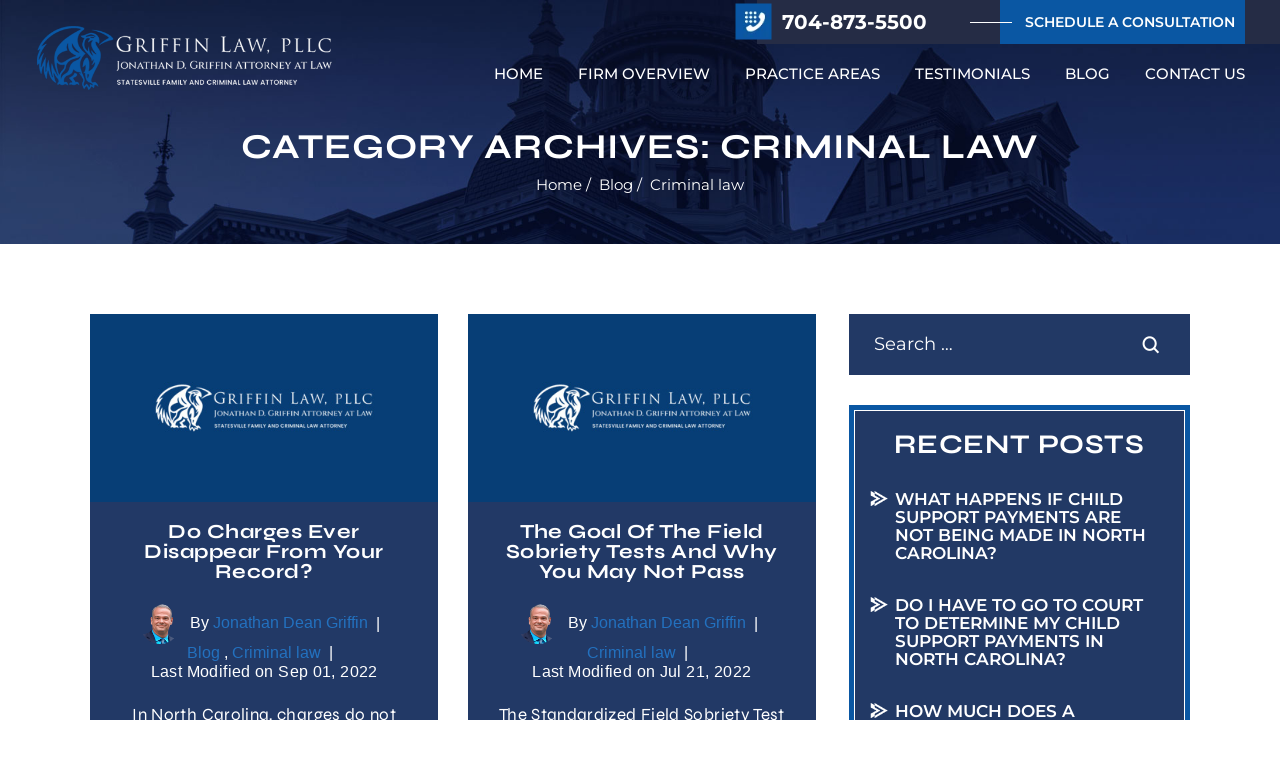

--- FILE ---
content_type: text/html; charset=UTF-8
request_url: https://www.jgriffinlawyer.com/blog/category/criminal-law/page/3/
body_size: 24790
content:
<!doctype html>
<html lang="en-US">
<head>
    <meta charset="UTF-8" />
<script>
var gform;gform||(document.addEventListener("gform_main_scripts_loaded",function(){gform.scriptsLoaded=!0}),document.addEventListener("gform/theme/scripts_loaded",function(){gform.themeScriptsLoaded=!0}),window.addEventListener("DOMContentLoaded",function(){gform.domLoaded=!0}),gform={domLoaded:!1,scriptsLoaded:!1,themeScriptsLoaded:!1,isFormEditor:()=>"function"==typeof InitializeEditor,callIfLoaded:function(o){return!(!gform.domLoaded||!gform.scriptsLoaded||!gform.themeScriptsLoaded&&!gform.isFormEditor()||(gform.isFormEditor()&&console.warn("The use of gform.initializeOnLoaded() is deprecated in the form editor context and will be removed in Gravity Forms 3.1."),o(),0))},initializeOnLoaded:function(o){gform.callIfLoaded(o)||(document.addEventListener("gform_main_scripts_loaded",()=>{gform.scriptsLoaded=!0,gform.callIfLoaded(o)}),document.addEventListener("gform/theme/scripts_loaded",()=>{gform.themeScriptsLoaded=!0,gform.callIfLoaded(o)}),window.addEventListener("DOMContentLoaded",()=>{gform.domLoaded=!0,gform.callIfLoaded(o)}))},hooks:{action:{},filter:{}},addAction:function(o,r,e,t){gform.addHook("action",o,r,e,t)},addFilter:function(o,r,e,t){gform.addHook("filter",o,r,e,t)},doAction:function(o){gform.doHook("action",o,arguments)},applyFilters:function(o){return gform.doHook("filter",o,arguments)},removeAction:function(o,r){gform.removeHook("action",o,r)},removeFilter:function(o,r,e){gform.removeHook("filter",o,r,e)},addHook:function(o,r,e,t,n){null==gform.hooks[o][r]&&(gform.hooks[o][r]=[]);var d=gform.hooks[o][r];null==n&&(n=r+"_"+d.length),gform.hooks[o][r].push({tag:n,callable:e,priority:t=null==t?10:t})},doHook:function(r,o,e){var t;if(e=Array.prototype.slice.call(e,1),null!=gform.hooks[r][o]&&((o=gform.hooks[r][o]).sort(function(o,r){return o.priority-r.priority}),o.forEach(function(o){"function"!=typeof(t=o.callable)&&(t=window[t]),"action"==r?t.apply(null,e):e[0]=t.apply(null,e)})),"filter"==r)return e[0]},removeHook:function(o,r,t,n){var e;null!=gform.hooks[o][r]&&(e=(e=gform.hooks[o][r]).filter(function(o,r,e){return!!(null!=n&&n!=o.tag||null!=t&&t!=o.priority)}),gform.hooks[o][r]=e)}});
</script>

    <meta name="viewport" content="width=device-width, initial-scale=1.0, maximum-scale=1.0, user-scalable=no">
    <link rel="profile" href="https://gmpg.org/xfn/11" />
    <meta name='robots' content='noindex, follow' />
	<style>img:is([sizes="auto" i], [sizes^="auto," i]) { contain-intrinsic-size: 3000px 1500px }</style>
	
	<!-- This site is optimized with the Yoast SEO plugin v26.7 - https://yoast.com/wordpress/plugins/seo/ -->
	<title>Criminal law Archives - Page 3 of 8 - Griffin Law, PLLC</title>
	<meta property="og:locale" content="en_US" />
	<meta property="og:type" content="article" />
	<meta property="og:title" content="Criminal law Archives - Page 3 of 8 - Griffin Law, PLLC" />
	<meta property="og:url" content="https://www.jgriffinlawyer.com/blog/category/criminal-law/" />
	<meta property="og:site_name" content="Griffin Law, PLLC" />
	<meta name="twitter:card" content="summary_large_image" />
	<meta name="twitter:site" content="@PllcGriffin" />
	<script type="application/ld+json" class="yoast-schema-graph">{"@context":"https://schema.org","@graph":[{"@type":"CollectionPage","@id":"https://www.jgriffinlawyer.com/blog/category/criminal-law/","url":"https://www.jgriffinlawyer.com/blog/category/criminal-law/page/3/","name":"Criminal law Archives - Page 3 of 8 - Griffin Law, PLLC","isPartOf":{"@id":"https://www.jgriffinlawyer.com/#website"},"inLanguage":"en-US"},{"@type":"WebSite","@id":"https://www.jgriffinlawyer.com/#website","url":"https://www.jgriffinlawyer.com/","name":"Griffin Law, PLLC","description":"","publisher":{"@id":"https://www.jgriffinlawyer.com/#organization"},"potentialAction":[{"@type":"SearchAction","target":{"@type":"EntryPoint","urlTemplate":"https://www.jgriffinlawyer.com/?s={search_term_string}"},"query-input":{"@type":"PropertyValueSpecification","valueRequired":true,"valueName":"search_term_string"}}],"inLanguage":"en-US"},{"@type":"Organization","@id":"https://www.jgriffinlawyer.com/#organization","name":"Griffin Law, PLLC","alternateName":"Griffin Law, PLLC","url":"https://www.jgriffinlawyer.com/","logo":{"@type":"ImageObject","inLanguage":"en-US","@id":"https://www.jgriffinlawyer.com/#/schema/logo/image/","url":"https://www.jgriffinlawyer.com/wp-content/uploads/2024/05/logo.jpg","contentUrl":"https://www.jgriffinlawyer.com/wp-content/uploads/2024/05/logo.jpg","width":488,"height":107,"caption":"Griffin Law, PLLC"},"image":{"@id":"https://www.jgriffinlawyer.com/#/schema/logo/image/"},"sameAs":["https://www.facebook.com/griffinlawpllc/","https://x.com/PllcGriffin","https://www.linkedin.com/company/griffinlawpllc/","https://lawyers.findlaw.com/profile/lawfirm/griffin-law-pllc/nc/statesville/NDQ5Mjg5M18x/PP","https://www.yelp.com/biz/griffin-law-statesville-2"]}]}</script>
	<!-- / Yoast SEO plugin. -->


<link rel="alternate" type="application/rss+xml" title="Griffin Law, PLLC &raquo; Feed" href="https://www.jgriffinlawyer.com/feed/" />
<link rel="alternate" type="application/rss+xml" title="Griffin Law, PLLC &raquo; Comments Feed" href="https://www.jgriffinlawyer.com/comments/feed/" />
<link rel="alternate" type="application/rss+xml" title="Griffin Law, PLLC &raquo; Criminal law Category Feed" href="https://www.jgriffinlawyer.com/blog/category/criminal-law/feed/" />
<script>
window._wpemojiSettings = {"baseUrl":"https:\/\/s.w.org\/images\/core\/emoji\/16.0.1\/72x72\/","ext":".png","svgUrl":"https:\/\/s.w.org\/images\/core\/emoji\/16.0.1\/svg\/","svgExt":".svg","source":{"concatemoji":"https:\/\/www.jgriffinlawyer.com\/wp-includes\/js\/wp-emoji-release.min.js"}};
/*! This file is auto-generated */
!function(s,n){var o,i,e;function c(e){try{var t={supportTests:e,timestamp:(new Date).valueOf()};sessionStorage.setItem(o,JSON.stringify(t))}catch(e){}}function p(e,t,n){e.clearRect(0,0,e.canvas.width,e.canvas.height),e.fillText(t,0,0);var t=new Uint32Array(e.getImageData(0,0,e.canvas.width,e.canvas.height).data),a=(e.clearRect(0,0,e.canvas.width,e.canvas.height),e.fillText(n,0,0),new Uint32Array(e.getImageData(0,0,e.canvas.width,e.canvas.height).data));return t.every(function(e,t){return e===a[t]})}function u(e,t){e.clearRect(0,0,e.canvas.width,e.canvas.height),e.fillText(t,0,0);for(var n=e.getImageData(16,16,1,1),a=0;a<n.data.length;a++)if(0!==n.data[a])return!1;return!0}function f(e,t,n,a){switch(t){case"flag":return n(e,"\ud83c\udff3\ufe0f\u200d\u26a7\ufe0f","\ud83c\udff3\ufe0f\u200b\u26a7\ufe0f")?!1:!n(e,"\ud83c\udde8\ud83c\uddf6","\ud83c\udde8\u200b\ud83c\uddf6")&&!n(e,"\ud83c\udff4\udb40\udc67\udb40\udc62\udb40\udc65\udb40\udc6e\udb40\udc67\udb40\udc7f","\ud83c\udff4\u200b\udb40\udc67\u200b\udb40\udc62\u200b\udb40\udc65\u200b\udb40\udc6e\u200b\udb40\udc67\u200b\udb40\udc7f");case"emoji":return!a(e,"\ud83e\udedf")}return!1}function g(e,t,n,a){var r="undefined"!=typeof WorkerGlobalScope&&self instanceof WorkerGlobalScope?new OffscreenCanvas(300,150):s.createElement("canvas"),o=r.getContext("2d",{willReadFrequently:!0}),i=(o.textBaseline="top",o.font="600 32px Arial",{});return e.forEach(function(e){i[e]=t(o,e,n,a)}),i}function t(e){var t=s.createElement("script");t.src=e,t.defer=!0,s.head.appendChild(t)}"undefined"!=typeof Promise&&(o="wpEmojiSettingsSupports",i=["flag","emoji"],n.supports={everything:!0,everythingExceptFlag:!0},e=new Promise(function(e){s.addEventListener("DOMContentLoaded",e,{once:!0})}),new Promise(function(t){var n=function(){try{var e=JSON.parse(sessionStorage.getItem(o));if("object"==typeof e&&"number"==typeof e.timestamp&&(new Date).valueOf()<e.timestamp+604800&&"object"==typeof e.supportTests)return e.supportTests}catch(e){}return null}();if(!n){if("undefined"!=typeof Worker&&"undefined"!=typeof OffscreenCanvas&&"undefined"!=typeof URL&&URL.createObjectURL&&"undefined"!=typeof Blob)try{var e="postMessage("+g.toString()+"("+[JSON.stringify(i),f.toString(),p.toString(),u.toString()].join(",")+"));",a=new Blob([e],{type:"text/javascript"}),r=new Worker(URL.createObjectURL(a),{name:"wpTestEmojiSupports"});return void(r.onmessage=function(e){c(n=e.data),r.terminate(),t(n)})}catch(e){}c(n=g(i,f,p,u))}t(n)}).then(function(e){for(var t in e)n.supports[t]=e[t],n.supports.everything=n.supports.everything&&n.supports[t],"flag"!==t&&(n.supports.everythingExceptFlag=n.supports.everythingExceptFlag&&n.supports[t]);n.supports.everythingExceptFlag=n.supports.everythingExceptFlag&&!n.supports.flag,n.DOMReady=!1,n.readyCallback=function(){n.DOMReady=!0}}).then(function(){return e}).then(function(){var e;n.supports.everything||(n.readyCallback(),(e=n.source||{}).concatemoji?t(e.concatemoji):e.wpemoji&&e.twemoji&&(t(e.twemoji),t(e.wpemoji)))}))}((window,document),window._wpemojiSettings);
</script>
<style id='wp-emoji-styles-inline-css'>

	img.wp-smiley, img.emoji {
		display: inline !important;
		border: none !important;
		box-shadow: none !important;
		height: 1em !important;
		width: 1em !important;
		margin: 0 0.07em !important;
		vertical-align: -0.1em !important;
		background: none !important;
		padding: 0 !important;
	}
</style>
<link rel='stylesheet' id='wp-block-library-css' href='https://www.jgriffinlawyer.com/wp-includes/css/dist/block-library/style.min.css' media='all' />
<style id='wp-block-library-theme-inline-css'>
.wp-block-audio :where(figcaption){color:#555;font-size:13px;text-align:center}.is-dark-theme .wp-block-audio :where(figcaption){color:#ffffffa6}.wp-block-audio{margin:0 0 1em}.wp-block-code{border:1px solid #ccc;border-radius:4px;font-family:Menlo,Consolas,monaco,monospace;padding:.8em 1em}.wp-block-embed :where(figcaption){color:#555;font-size:13px;text-align:center}.is-dark-theme .wp-block-embed :where(figcaption){color:#ffffffa6}.wp-block-embed{margin:0 0 1em}.blocks-gallery-caption{color:#555;font-size:13px;text-align:center}.is-dark-theme .blocks-gallery-caption{color:#ffffffa6}:root :where(.wp-block-image figcaption){color:#555;font-size:13px;text-align:center}.is-dark-theme :root :where(.wp-block-image figcaption){color:#ffffffa6}.wp-block-image{margin:0 0 1em}.wp-block-pullquote{border-bottom:4px solid;border-top:4px solid;color:currentColor;margin-bottom:1.75em}.wp-block-pullquote cite,.wp-block-pullquote footer,.wp-block-pullquote__citation{color:currentColor;font-size:.8125em;font-style:normal;text-transform:uppercase}.wp-block-quote{border-left:.25em solid;margin:0 0 1.75em;padding-left:1em}.wp-block-quote cite,.wp-block-quote footer{color:currentColor;font-size:.8125em;font-style:normal;position:relative}.wp-block-quote:where(.has-text-align-right){border-left:none;border-right:.25em solid;padding-left:0;padding-right:1em}.wp-block-quote:where(.has-text-align-center){border:none;padding-left:0}.wp-block-quote.is-large,.wp-block-quote.is-style-large,.wp-block-quote:where(.is-style-plain){border:none}.wp-block-search .wp-block-search__label{font-weight:700}.wp-block-search__button{border:1px solid #ccc;padding:.375em .625em}:where(.wp-block-group.has-background){padding:1.25em 2.375em}.wp-block-separator.has-css-opacity{opacity:.4}.wp-block-separator{border:none;border-bottom:2px solid;margin-left:auto;margin-right:auto}.wp-block-separator.has-alpha-channel-opacity{opacity:1}.wp-block-separator:not(.is-style-wide):not(.is-style-dots){width:100px}.wp-block-separator.has-background:not(.is-style-dots){border-bottom:none;height:1px}.wp-block-separator.has-background:not(.is-style-wide):not(.is-style-dots){height:2px}.wp-block-table{margin:0 0 1em}.wp-block-table td,.wp-block-table th{word-break:normal}.wp-block-table :where(figcaption){color:#555;font-size:13px;text-align:center}.is-dark-theme .wp-block-table :where(figcaption){color:#ffffffa6}.wp-block-video :where(figcaption){color:#555;font-size:13px;text-align:center}.is-dark-theme .wp-block-video :where(figcaption){color:#ffffffa6}.wp-block-video{margin:0 0 1em}:root :where(.wp-block-template-part.has-background){margin-bottom:0;margin-top:0;padding:1.25em 2.375em}
</style>
<style id='classic-theme-styles-inline-css'>
/*! This file is auto-generated */
.wp-block-button__link{color:#fff;background-color:#32373c;border-radius:9999px;box-shadow:none;text-decoration:none;padding:calc(.667em + 2px) calc(1.333em + 2px);font-size:1.125em}.wp-block-file__button{background:#32373c;color:#fff;text-decoration:none}
</style>
<style id='global-styles-inline-css'>
:root{--wp--preset--aspect-ratio--square: 1;--wp--preset--aspect-ratio--4-3: 4/3;--wp--preset--aspect-ratio--3-4: 3/4;--wp--preset--aspect-ratio--3-2: 3/2;--wp--preset--aspect-ratio--2-3: 2/3;--wp--preset--aspect-ratio--16-9: 16/9;--wp--preset--aspect-ratio--9-16: 9/16;--wp--preset--color--black: #000000;--wp--preset--color--cyan-bluish-gray: #abb8c3;--wp--preset--color--white: #FFF;--wp--preset--color--pale-pink: #f78da7;--wp--preset--color--vivid-red: #cf2e2e;--wp--preset--color--luminous-vivid-orange: #ff6900;--wp--preset--color--luminous-vivid-amber: #fcb900;--wp--preset--color--light-green-cyan: #7bdcb5;--wp--preset--color--vivid-green-cyan: #00d084;--wp--preset--color--pale-cyan-blue: #8ed1fc;--wp--preset--color--vivid-cyan-blue: #0693e3;--wp--preset--color--vivid-purple: #9b51e0;--wp--preset--color--primary: #0073a8;--wp--preset--color--secondary: #005075;--wp--preset--color--dark-gray: #111;--wp--preset--color--light-gray: #767676;--wp--preset--gradient--vivid-cyan-blue-to-vivid-purple: linear-gradient(135deg,rgba(6,147,227,1) 0%,rgb(155,81,224) 100%);--wp--preset--gradient--light-green-cyan-to-vivid-green-cyan: linear-gradient(135deg,rgb(122,220,180) 0%,rgb(0,208,130) 100%);--wp--preset--gradient--luminous-vivid-amber-to-luminous-vivid-orange: linear-gradient(135deg,rgba(252,185,0,1) 0%,rgba(255,105,0,1) 100%);--wp--preset--gradient--luminous-vivid-orange-to-vivid-red: linear-gradient(135deg,rgba(255,105,0,1) 0%,rgb(207,46,46) 100%);--wp--preset--gradient--very-light-gray-to-cyan-bluish-gray: linear-gradient(135deg,rgb(238,238,238) 0%,rgb(169,184,195) 100%);--wp--preset--gradient--cool-to-warm-spectrum: linear-gradient(135deg,rgb(74,234,220) 0%,rgb(151,120,209) 20%,rgb(207,42,186) 40%,rgb(238,44,130) 60%,rgb(251,105,98) 80%,rgb(254,248,76) 100%);--wp--preset--gradient--blush-light-purple: linear-gradient(135deg,rgb(255,206,236) 0%,rgb(152,150,240) 100%);--wp--preset--gradient--blush-bordeaux: linear-gradient(135deg,rgb(254,205,165) 0%,rgb(254,45,45) 50%,rgb(107,0,62) 100%);--wp--preset--gradient--luminous-dusk: linear-gradient(135deg,rgb(255,203,112) 0%,rgb(199,81,192) 50%,rgb(65,88,208) 100%);--wp--preset--gradient--pale-ocean: linear-gradient(135deg,rgb(255,245,203) 0%,rgb(182,227,212) 50%,rgb(51,167,181) 100%);--wp--preset--gradient--electric-grass: linear-gradient(135deg,rgb(202,248,128) 0%,rgb(113,206,126) 100%);--wp--preset--gradient--midnight: linear-gradient(135deg,rgb(2,3,129) 0%,rgb(40,116,252) 100%);--wp--preset--font-size--small: 19.5px;--wp--preset--font-size--medium: 20px;--wp--preset--font-size--large: 36.5px;--wp--preset--font-size--x-large: 42px;--wp--preset--font-size--normal: 22px;--wp--preset--font-size--huge: 49.5px;--wp--preset--spacing--20: 0.44rem;--wp--preset--spacing--30: 0.67rem;--wp--preset--spacing--40: 1rem;--wp--preset--spacing--50: 1.5rem;--wp--preset--spacing--60: 2.25rem;--wp--preset--spacing--70: 3.38rem;--wp--preset--spacing--80: 5.06rem;--wp--preset--shadow--natural: 6px 6px 9px rgba(0, 0, 0, 0.2);--wp--preset--shadow--deep: 12px 12px 50px rgba(0, 0, 0, 0.4);--wp--preset--shadow--sharp: 6px 6px 0px rgba(0, 0, 0, 0.2);--wp--preset--shadow--outlined: 6px 6px 0px -3px rgba(255, 255, 255, 1), 6px 6px rgba(0, 0, 0, 1);--wp--preset--shadow--crisp: 6px 6px 0px rgba(0, 0, 0, 1);}:where(.is-layout-flex){gap: 0.5em;}:where(.is-layout-grid){gap: 0.5em;}body .is-layout-flex{display: flex;}.is-layout-flex{flex-wrap: wrap;align-items: center;}.is-layout-flex > :is(*, div){margin: 0;}body .is-layout-grid{display: grid;}.is-layout-grid > :is(*, div){margin: 0;}:where(.wp-block-columns.is-layout-flex){gap: 2em;}:where(.wp-block-columns.is-layout-grid){gap: 2em;}:where(.wp-block-post-template.is-layout-flex){gap: 1.25em;}:where(.wp-block-post-template.is-layout-grid){gap: 1.25em;}.has-black-color{color: var(--wp--preset--color--black) !important;}.has-cyan-bluish-gray-color{color: var(--wp--preset--color--cyan-bluish-gray) !important;}.has-white-color{color: var(--wp--preset--color--white) !important;}.has-pale-pink-color{color: var(--wp--preset--color--pale-pink) !important;}.has-vivid-red-color{color: var(--wp--preset--color--vivid-red) !important;}.has-luminous-vivid-orange-color{color: var(--wp--preset--color--luminous-vivid-orange) !important;}.has-luminous-vivid-amber-color{color: var(--wp--preset--color--luminous-vivid-amber) !important;}.has-light-green-cyan-color{color: var(--wp--preset--color--light-green-cyan) !important;}.has-vivid-green-cyan-color{color: var(--wp--preset--color--vivid-green-cyan) !important;}.has-pale-cyan-blue-color{color: var(--wp--preset--color--pale-cyan-blue) !important;}.has-vivid-cyan-blue-color{color: var(--wp--preset--color--vivid-cyan-blue) !important;}.has-vivid-purple-color{color: var(--wp--preset--color--vivid-purple) !important;}.has-black-background-color{background-color: var(--wp--preset--color--black) !important;}.has-cyan-bluish-gray-background-color{background-color: var(--wp--preset--color--cyan-bluish-gray) !important;}.has-white-background-color{background-color: var(--wp--preset--color--white) !important;}.has-pale-pink-background-color{background-color: var(--wp--preset--color--pale-pink) !important;}.has-vivid-red-background-color{background-color: var(--wp--preset--color--vivid-red) !important;}.has-luminous-vivid-orange-background-color{background-color: var(--wp--preset--color--luminous-vivid-orange) !important;}.has-luminous-vivid-amber-background-color{background-color: var(--wp--preset--color--luminous-vivid-amber) !important;}.has-light-green-cyan-background-color{background-color: var(--wp--preset--color--light-green-cyan) !important;}.has-vivid-green-cyan-background-color{background-color: var(--wp--preset--color--vivid-green-cyan) !important;}.has-pale-cyan-blue-background-color{background-color: var(--wp--preset--color--pale-cyan-blue) !important;}.has-vivid-cyan-blue-background-color{background-color: var(--wp--preset--color--vivid-cyan-blue) !important;}.has-vivid-purple-background-color{background-color: var(--wp--preset--color--vivid-purple) !important;}.has-black-border-color{border-color: var(--wp--preset--color--black) !important;}.has-cyan-bluish-gray-border-color{border-color: var(--wp--preset--color--cyan-bluish-gray) !important;}.has-white-border-color{border-color: var(--wp--preset--color--white) !important;}.has-pale-pink-border-color{border-color: var(--wp--preset--color--pale-pink) !important;}.has-vivid-red-border-color{border-color: var(--wp--preset--color--vivid-red) !important;}.has-luminous-vivid-orange-border-color{border-color: var(--wp--preset--color--luminous-vivid-orange) !important;}.has-luminous-vivid-amber-border-color{border-color: var(--wp--preset--color--luminous-vivid-amber) !important;}.has-light-green-cyan-border-color{border-color: var(--wp--preset--color--light-green-cyan) !important;}.has-vivid-green-cyan-border-color{border-color: var(--wp--preset--color--vivid-green-cyan) !important;}.has-pale-cyan-blue-border-color{border-color: var(--wp--preset--color--pale-cyan-blue) !important;}.has-vivid-cyan-blue-border-color{border-color: var(--wp--preset--color--vivid-cyan-blue) !important;}.has-vivid-purple-border-color{border-color: var(--wp--preset--color--vivid-purple) !important;}.has-vivid-cyan-blue-to-vivid-purple-gradient-background{background: var(--wp--preset--gradient--vivid-cyan-blue-to-vivid-purple) !important;}.has-light-green-cyan-to-vivid-green-cyan-gradient-background{background: var(--wp--preset--gradient--light-green-cyan-to-vivid-green-cyan) !important;}.has-luminous-vivid-amber-to-luminous-vivid-orange-gradient-background{background: var(--wp--preset--gradient--luminous-vivid-amber-to-luminous-vivid-orange) !important;}.has-luminous-vivid-orange-to-vivid-red-gradient-background{background: var(--wp--preset--gradient--luminous-vivid-orange-to-vivid-red) !important;}.has-very-light-gray-to-cyan-bluish-gray-gradient-background{background: var(--wp--preset--gradient--very-light-gray-to-cyan-bluish-gray) !important;}.has-cool-to-warm-spectrum-gradient-background{background: var(--wp--preset--gradient--cool-to-warm-spectrum) !important;}.has-blush-light-purple-gradient-background{background: var(--wp--preset--gradient--blush-light-purple) !important;}.has-blush-bordeaux-gradient-background{background: var(--wp--preset--gradient--blush-bordeaux) !important;}.has-luminous-dusk-gradient-background{background: var(--wp--preset--gradient--luminous-dusk) !important;}.has-pale-ocean-gradient-background{background: var(--wp--preset--gradient--pale-ocean) !important;}.has-electric-grass-gradient-background{background: var(--wp--preset--gradient--electric-grass) !important;}.has-midnight-gradient-background{background: var(--wp--preset--gradient--midnight) !important;}.has-small-font-size{font-size: var(--wp--preset--font-size--small) !important;}.has-medium-font-size{font-size: var(--wp--preset--font-size--medium) !important;}.has-large-font-size{font-size: var(--wp--preset--font-size--large) !important;}.has-x-large-font-size{font-size: var(--wp--preset--font-size--x-large) !important;}
:where(.wp-block-post-template.is-layout-flex){gap: 1.25em;}:where(.wp-block-post-template.is-layout-grid){gap: 1.25em;}
:where(.wp-block-columns.is-layout-flex){gap: 2em;}:where(.wp-block-columns.is-layout-grid){gap: 2em;}
:root :where(.wp-block-pullquote){font-size: 1.5em;line-height: 1.6;}
</style>
<link rel='stylesheet' id='ez-toc-css' href='https://www.jgriffinlawyer.com/wp-content/plugins/easy-table-of-contents/assets/css/screen.min.css' media='all' />
<style id='ez-toc-inline-css'>
div#ez-toc-container .ez-toc-title {font-size: 120%;}div#ez-toc-container .ez-toc-title {font-weight: 500;}div#ez-toc-container ul li , div#ez-toc-container ul li a {font-size: 95%;}div#ez-toc-container ul li , div#ez-toc-container ul li a {font-weight: 500;}div#ez-toc-container nav ul ul li {font-size: 90%;}.ez-toc-box-title {font-weight: bold; margin-bottom: 10px; text-align: center; text-transform: uppercase; letter-spacing: 1px; color: #666; padding-bottom: 5px;position:absolute;top:-4%;left:5%;background-color: inherit;transition: top 0.3s ease;}.ez-toc-box-title.toc-closed {top:-25%;}ul.ez-toc-list a.ez-toc-link { padding: 0 0 0 16px; }
</style>
<link rel='stylesheet' id='twentynineteen-style-css' href='https://www.jgriffinlawyer.com/wp-content/themes/jgriffinlawyer/style.css' media='all' />
<link rel='stylesheet' id='twentynineteen-print-style-css' href='https://www.jgriffinlawyer.com/wp-content/themes/twentynineteen/print.css' media='print' />
<link rel='stylesheet' id='font-awesome-css' href='https://www.jgriffinlawyer.com/wp-content/plugins/popup-anything-on-click/assets/css/font-awesome.min.css' media='all' />
<link rel='stylesheet' id='popupaoc-public-style-css' href='https://www.jgriffinlawyer.com/wp-content/plugins/popup-anything-on-click/assets/css/popupaoc-public.css' media='all' />
<script src="https://www.jgriffinlawyer.com/wp-includes/js/jquery/jquery.min.js" id="jquery-core-js"></script>
<script src="https://www.jgriffinlawyer.com/wp-includes/js/jquery/jquery-migrate.min.js" id="jquery-migrate-js"></script>
<link rel="https://api.w.org/" href="https://www.jgriffinlawyer.com/wp-json/" /><link rel="alternate" title="JSON" type="application/json" href="https://www.jgriffinlawyer.com/wp-json/wp/v2/categories/8" /><link rel="EditURI" type="application/rsd+xml" title="RSD" href="https://www.jgriffinlawyer.com/xmlrpc.php?rsd" />
<meta name="generator" content="WordPress 6.8.3" />
<!-- Google tag (gtag.js) -->
<script async src="https://www.googletagmanager.com/gtag/js?id=G-DL92EVWQZD"></script>
<script>
  window.dataLayer = window.dataLayer || [];
  function gtag(){dataLayer.push(arguments);}
  gtag('js', new Date());

  gtag('config', 'G-DL92EVWQZD');
</script>
<!-- Schema & Structured Data For WP v1.54 - -->
<script type="application/ld+json" class="saswp-schema-markup-output">
[{"@context":"https:\/\/schema.org\/","@graph":[{"@context":"https:\/\/schema.org\/","@type":"SiteNavigationElement","@id":"https:\/\/www.jgriffinlawyer.com\/#home","name":"Home","url":"https:\/\/www.jgriffinlawyer.com\/"},{"@context":"https:\/\/schema.org\/","@type":"SiteNavigationElement","@id":"https:\/\/www.jgriffinlawyer.com\/#firm-overview","name":"Firm Overview","url":"https:\/\/www.jgriffinlawyer.com\/firm-overview\/"},{"@context":"https:\/\/schema.org\/","@type":"SiteNavigationElement","@id":"https:\/\/www.jgriffinlawyer.com\/#meet-us","name":"Meet Us","url":"https:\/\/www.jgriffinlawyer.com\/meet-us\/"},{"@context":"https:\/\/schema.org\/","@type":"SiteNavigationElement","@id":"https:\/\/www.jgriffinlawyer.com\/#jonathan-dean-griffin","name":"Jonathan Dean Griffin","url":"https:\/\/www.jgriffinlawyer.com\/attorney\/jonathan-d-griffin\/"},{"@context":"https:\/\/schema.org\/","@type":"SiteNavigationElement","@id":"https:\/\/www.jgriffinlawyer.com\/#sherri-goad","name":"Sherri Goad","url":"https:\/\/www.jgriffinlawyer.com\/attorney\/sherri-goad\/"},{"@context":"https:\/\/schema.org\/","@type":"SiteNavigationElement","@id":"https:\/\/www.jgriffinlawyer.com\/#melissa-mcelroy","name":"Melissa McElroy","url":"https:\/\/www.jgriffinlawyer.com\/attorney\/melissa-mcelroy\/"},{"@context":"https:\/\/schema.org\/","@type":"SiteNavigationElement","@id":"https:\/\/www.jgriffinlawyer.com\/#eileen-wilkinson","name":"Eileen Wilkinson","url":"https:\/\/www.jgriffinlawyer.com\/attorney\/eileen-wilkinson\/"},{"@context":"https:\/\/schema.org\/","@type":"SiteNavigationElement","@id":"https:\/\/www.jgriffinlawyer.com\/#locations","name":"Locations","url":"https:\/\/www.jgriffinlawyer.com\/locations\/"},{"@context":"https:\/\/schema.org\/","@type":"SiteNavigationElement","@id":"https:\/\/www.jgriffinlawyer.com\/#practice-areas","name":"Practice Areas","url":"https:\/\/www.jgriffinlawyer.com\/practice-areas\/"},{"@context":"https:\/\/schema.org\/","@type":"SiteNavigationElement","@id":"https:\/\/www.jgriffinlawyer.com\/#family-law","name":"Family Law","url":"https:\/\/www.jgriffinlawyer.com\/statesville-family-lawyer\/"},{"@context":"https:\/\/schema.org\/","@type":"SiteNavigationElement","@id":"https:\/\/www.jgriffinlawyer.com\/#divorce","name":"Divorce","url":"https:\/\/www.jgriffinlawyer.com\/statesville-divorce-lawyer\/"},{"@context":"https:\/\/schema.org\/","@type":"SiteNavigationElement","@id":"https:\/\/www.jgriffinlawyer.com\/#child-custody","name":"Child Custody","url":"https:\/\/www.jgriffinlawyer.com\/statesville-child-custody-lawyer\/"},{"@context":"https:\/\/schema.org\/","@type":"SiteNavigationElement","@id":"https:\/\/www.jgriffinlawyer.com\/#enforcement-of-court-orders","name":"Enforcement Of Court Orders","url":"https:\/\/www.jgriffinlawyer.com\/statesville-court-order-enforcement-lawyer\/"},{"@context":"https:\/\/schema.org\/","@type":"SiteNavigationElement","@id":"https:\/\/www.jgriffinlawyer.com\/#domestic-violence","name":"Domestic Violence","url":"https:\/\/www.jgriffinlawyer.com\/statesville-domestic-violence-lawyer\/"},{"@context":"https:\/\/schema.org\/","@type":"SiteNavigationElement","@id":"https:\/\/www.jgriffinlawyer.com\/#marital-misconduct","name":"Marital Misconduct","url":"https:\/\/www.jgriffinlawyer.com\/statesville-marital-misconduct-lawyer\/"},{"@context":"https:\/\/schema.org\/","@type":"SiteNavigationElement","@id":"https:\/\/www.jgriffinlawyer.com\/#grandparents-rights","name":"Grandparents Rights","url":"https:\/\/www.jgriffinlawyer.com\/statesville-grandparents-rights-lawyer\/"},{"@context":"https:\/\/schema.org\/","@type":"SiteNavigationElement","@id":"https:\/\/www.jgriffinlawyer.com\/#paternity-legitimization","name":"Paternity & Legitimization","url":"https:\/\/www.jgriffinlawyer.com\/statesville-paternity-lawyer\/"},{"@context":"https:\/\/schema.org\/","@type":"SiteNavigationElement","@id":"https:\/\/www.jgriffinlawyer.com\/#property-distribution","name":"Property Distribution","url":"https:\/\/www.jgriffinlawyer.com\/statesville-property-division-lawyer\/"},{"@context":"https:\/\/schema.org\/","@type":"SiteNavigationElement","@id":"https:\/\/www.jgriffinlawyer.com\/#separation-agreement","name":"Separation Agreement","url":"https:\/\/www.jgriffinlawyer.com\/statesville-separation-agreement-lawyer\/"},{"@context":"https:\/\/schema.org\/","@type":"SiteNavigationElement","@id":"https:\/\/www.jgriffinlawyer.com\/#same-sex-divorce","name":"Same Sex Divorce","url":"https:\/\/www.jgriffinlawyer.com\/statesville-same-sex-divorce-lawyer\/"},{"@context":"https:\/\/schema.org\/","@type":"SiteNavigationElement","@id":"https:\/\/www.jgriffinlawyer.com\/#adoption-law","name":"Adoption Law","url":"https:\/\/www.jgriffinlawyer.com\/statesville-adoption-lawyer\/"},{"@context":"https:\/\/schema.org\/","@type":"SiteNavigationElement","@id":"https:\/\/www.jgriffinlawyer.com\/#estate-planning","name":"Estate Planning","url":"https:\/\/www.jgriffinlawyer.com\/statesville-estate-planning-lawyer\/"},{"@context":"https:\/\/schema.org\/","@type":"SiteNavigationElement","@id":"https:\/\/www.jgriffinlawyer.com\/#wills","name":"Wills","url":"https:\/\/www.jgriffinlawyer.com\/statesville-wills-lawyer\/"},{"@context":"https:\/\/schema.org\/","@type":"SiteNavigationElement","@id":"https:\/\/www.jgriffinlawyer.com\/#power-of-attorney","name":"Power of Attorney","url":"https:\/\/www.jgriffinlawyer.com\/statesville-power-of-attorney-lawyer\/"},{"@context":"https:\/\/schema.org\/","@type":"SiteNavigationElement","@id":"https:\/\/www.jgriffinlawyer.com\/#trusts","name":"Trusts","url":"https:\/\/www.jgriffinlawyer.com\/statesville-trusts-lawyer\/"},{"@context":"https:\/\/schema.org\/","@type":"SiteNavigationElement","@id":"https:\/\/www.jgriffinlawyer.com\/#criminal-defense","name":"Criminal Defense","url":"https:\/\/www.jgriffinlawyer.com\/statesville-criminal-defense-lawyer\/"},{"@context":"https:\/\/schema.org\/","@type":"SiteNavigationElement","@id":"https:\/\/www.jgriffinlawyer.com\/#assault-law","name":"Assault Law","url":"https:\/\/www.jgriffinlawyer.com\/statesville-assault-lawyer\/"},{"@context":"https:\/\/schema.org\/","@type":"SiteNavigationElement","@id":"https:\/\/www.jgriffinlawyer.com\/#drug-crime","name":"Drug Crime","url":"https:\/\/www.jgriffinlawyer.com\/statesville-drug-crime-lawyer\/"},{"@context":"https:\/\/schema.org\/","@type":"SiteNavigationElement","@id":"https:\/\/www.jgriffinlawyer.com\/#theft-property-crimes","name":"Theft & Property Crimes","url":"https:\/\/www.jgriffinlawyer.com\/statesville-theft-and-property-crime-lawyer\/"},{"@context":"https:\/\/schema.org\/","@type":"SiteNavigationElement","@id":"https:\/\/www.jgriffinlawyer.com\/#expungements","name":"Expungements","url":"https:\/\/www.jgriffinlawyer.com\/statesville-expungement-lawyer\/"},{"@context":"https:\/\/schema.org\/","@type":"SiteNavigationElement","@id":"https:\/\/www.jgriffinlawyer.com\/#dwi","name":"DWI","url":"https:\/\/www.jgriffinlawyer.com\/statesville-dwi-lawyer\/"},{"@context":"https:\/\/schema.org\/","@type":"SiteNavigationElement","@id":"https:\/\/www.jgriffinlawyer.com\/#underage-dui","name":"Underage DUI","url":"https:\/\/www.jgriffinlawyer.com\/statesville-underage-dui-lawyer\/"},{"@context":"https:\/\/schema.org\/","@type":"SiteNavigationElement","@id":"https:\/\/www.jgriffinlawyer.com\/#dmv-hearing","name":"DMV Hearing","url":"https:\/\/www.jgriffinlawyer.com\/statesville-dmv-hearing-lawyer\/"},{"@context":"https:\/\/schema.org\/","@type":"SiteNavigationElement","@id":"https:\/\/www.jgriffinlawyer.com\/#traffic-ticket","name":"Traffic Ticket","url":"https:\/\/www.jgriffinlawyer.com\/statesville-traffic-ticket-lawyer\/"},{"@context":"https:\/\/schema.org\/","@type":"SiteNavigationElement","@id":"https:\/\/www.jgriffinlawyer.com\/#suspended-license","name":"Suspended License","url":"https:\/\/www.jgriffinlawyer.com\/statesville-suspended-license-lawyer\/"},{"@context":"https:\/\/schema.org\/","@type":"SiteNavigationElement","@id":"https:\/\/www.jgriffinlawyer.com\/#speeding-ticket","name":"Speeding Ticket","url":"https:\/\/www.jgriffinlawyer.com\/statesville-speeding-ticket-lawyer\/"},{"@context":"https:\/\/schema.org\/","@type":"SiteNavigationElement","@id":"https:\/\/www.jgriffinlawyer.com\/#reckless-driving","name":"Reckless Driving","url":"https:\/\/www.jgriffinlawyer.com\/statesville-reckless-driving-lawyer\/"},{"@context":"https:\/\/schema.org\/","@type":"SiteNavigationElement","@id":"https:\/\/www.jgriffinlawyer.com\/#first-criminal-offenses-deferred-prosecution","name":"First Criminal Offenses & Deferred Prosecution","url":"https:\/\/www.jgriffinlawyer.com\/statesville-first-criminal-offense-lawyer\/"},{"@context":"https:\/\/schema.org\/","@type":"SiteNavigationElement","@id":"https:\/\/www.jgriffinlawyer.com\/#failure-to-appear-law","name":"Failure to Appear Law","url":"https:\/\/www.jgriffinlawyer.com\/statesville-failure-to-appear-lawyer\/"},{"@context":"https:\/\/schema.org\/","@type":"SiteNavigationElement","@id":"https:\/\/www.jgriffinlawyer.com\/#testimonials","name":"Testimonials","url":"https:\/\/www.jgriffinlawyer.com\/testimonials\/"},{"@context":"https:\/\/schema.org\/","@type":"SiteNavigationElement","@id":"https:\/\/www.jgriffinlawyer.com\/#blog","name":"Blog","url":"https:\/\/www.jgriffinlawyer.com\/blog\/"},{"@context":"https:\/\/schema.org\/","@type":"SiteNavigationElement","@id":"https:\/\/www.jgriffinlawyer.com\/#contact-us","name":"Contact Us","url":"https:\/\/www.jgriffinlawyer.com\/contact\/"}]},

{"@context":"https:\/\/schema.org\/","@type":"legalservice","@id":"#LocalBusiness","url":"https:\/\/www.jgriffinlawyer.com\/","name":"Griffin Law, PLLC","description":"You Don\u2019t Have To Fight A Tough Battle On Your Own\r\nFrom a traffic ticket that puts your driver\u2019s license on the line to divorce and other family law problems that leave you feeling overwhelmed, any legal challenge can impact your life in serious ways. In these difficult and stressful times, you can always turn to the legal team at Griffin Law, PLLC, for understanding, guidance and decisive action to protect your rights and future.","address":{"@type":"PostalAddress","streetAddress":"321 N Center St","addressLocality":"Statesville","addressRegion":"North Caroline","postalCode":"28677","addressCountry":"US"},"telephone":"+1-704-873-5500","openingHours":["Mo-Fr 08:30 07:30"],"image":"https:\/\/www.jgriffinlawyer.com\/wp-content\/uploads\/2024\/05\/logo.jpg","additionalType":"","priceRange":"Free Consultation","servesCuisine":"","areaServed":[{"@type":"Place","name":"Statesville"},{"@type":"Place","name":" Mooresville"},{"@type":"Place","name":" North Carolina"}],"founder":[{"@type":"Person","name":"Jonathan Dean Griffin"}],"employee":[{"@type":"Person","name":"Sherri Goad"},{"@type":"Person","name":" Melissa McElroy"},{"@type":"Person","name":" Eileen Wilkinson"}],"makesOffer":{"@type":"Offer","@id":"#service","itemOffered":{"@type":"Service","name":"","url":"","areaServed":[{"@type":"Place","name":"Statesville"},{"@type":"Place","name":" Mooresville"},{"@type":"Place","name":" North Carolina"}]}},"sameAs":["https:\/\/www.facebook.com\/griffinlawpllc\/","https:\/\/twitter.com\/PllcGriffin","https:\/\/lawyers.findlaw.com\/profile\/lawfirm\/griffin-law-pllc\/nc\/statesville\/NDQ5Mjg5M18x\/PP","https:\/\/www.yelp.com\/biz\/griffin-law-statesville-2","https:\/\/www.linkedin.com\/company\/griffinlawpllc\/"],"hasMenu":"","hasMap":"https:\/\/maps.app.goo.gl\/WL557yqiZo33dfLh7","geo":{"@type":"GeoCoordinates","latitude":"35.78866282087049","longitude":"-80.89090450371104"},"aggregateRating":{"@type":"AggregateRating","ratingValue":"4.7","reviewCount":"136"}}]
</script>


<!-- Schema & Structured Data For WP Custom Markup v1.54 - -->
<script type="application/ld+json" class="saswp-user-custom-schema-markup-output">{
  "@context": "https://schema.org",
  "@type": "Person",
  "name": "Jonathan Dean Griffin",
  "jobTitle": "Attorney",
  "worksFor": { "@type": "Organization", "name": "Griffin Law, PLLC" },
  "address": { "@type": "PostalAddress", "addressLocality": "Statesville", "addressRegion": "NC", "addressCountry": "US" },
  "alumniOf": [
    { "@type": "CollegeOrUniversity", "name": "North Carolina Central University School of Law" },
    { "@type": "CollegeOrUniversity", "name": "University of Texas at Tyler" }
  ],
  "hasCredential": [
    { "@type": "EducationalOccupationalCredential", "name": "J.D., North Carolina Central University School of Law (2001)", "recognizedBy": { "@type": "CollegeOrUniversity", "name": "North Carolina Central University School of Law" } },
    { "@type": "EducationalOccupationalCredential", "name": "B.S., University of Texas at Tyler (1994)", "recognizedBy": { "@type": "CollegeOrUniversity", "name": "University of Texas at Tyler" } },
    { "@type": "EducationalOccupationalCredential", "name": "Admitted to North Carolina State Bar (2001)" }
  ],
  "knowsAbout": ["Family Law", "Divorce", "Child Custody", "Child Support", "Criminal Defense", "DUI/DWI"],
  "sameAs": [
    "https://www.avvo.com/attorneys/28677-nc-jonathan-griffin-1746189.html",
    "https://lawyers.justia.com/lawyer/jonathan-dean-griffin-872717",
    "https://www.martindale.com/attorney/mr-jonathan-dean-griffin-20291119/",
    "https://www.lawyers.com/statesville/north-carolina/jonathan-griffin-20291119-a/",
    "https://www.experience.com/reviews/jonathan-11931292"
  ]
}
</script>

<link rel="icon" href="https://www.jgriffinlawyer.com/wp-content/uploads/2024/04/fav-icn.jpg" sizes="32x32" />
<link rel="icon" href="https://www.jgriffinlawyer.com/wp-content/uploads/2024/04/fav-icn.jpg" sizes="192x192" />
<link rel="apple-touch-icon" href="https://www.jgriffinlawyer.com/wp-content/uploads/2024/04/fav-icn.jpg" />
<meta name="msapplication-TileImage" content="https://www.jgriffinlawyer.com/wp-content/uploads/2024/04/fav-icn.jpg" />
		<style id="wp-custom-css">
			.hm-form-sec .gform_wrapper .gform_footer.top_label{
	float: right;
}
p.gform_required_legend {
    display: none !important;
}
@media screen and (max-width: 991px) {
.hm-prctc-item-lst.owl-carousel .owl-nav button.owl-next:before{
		left: auto !important;
		right:15px  !important;
}
.hm-prctc-item-lst.owl-carousel .owl-nav button.owl-prev:before{
		right: auto !important;
		left: 15px !important;
}
.page_default .genpg-rite .accsec-ritcnt.accordion .accordion-section-title br{
display: none;
}
.page_default .genpg-rite .accsec-ritcnt.accordion .accordion-section-title {
 padding: 10px 45px 10px 20px;
}
.hmpractice-sec .prctc-itm {
 width: 100%;
 max-width: 300px;
 margin: 0px auto 20px !important;
 }

}
@media screen and (max-width:767px) {
.hm-form-sec .gform_wrapper .gform_footer.top_label{
float: none;
}
}
@media screen and (max-width: 480px) {
.page_default .genpg-rite .page-navi-block a {
padding: 15px 10px 13px 48px !important;
font-size: 16px !important;
}
.page_default .genpg-rite .page-navi-block.page-navi-nxt a {
 padding: 15px 48px 13px 10px !important;
 }
.page_default .genpg-rite .page-navi {
 flex-direction: inherit !important;
 gap: 10px;
}
}



.page_default .genpg-rite .location_blk {
    padding: 30px;
    margin-bottom: 30px;
    text-align: center;
    background-color:#0e1a3e;
}
.page_default .genpg-rite .location_blk h2 {
    color: #fff;
}
.page_default .genpg-rite .location_blk ul {
    display: flex;
    flex-wrap: wrap;
    justify-content: center;
    gap: 15px;
    margin-bottom: 10px;
}
.page_default .genpg-rite .location_blk ul li {
    padding: 0;
    margin-bottom: 0;
    width: 32%;
}
.page_default .genpg-rite .location_blk ul li:before{display:none;}
.page_default .genpg-rite .location_blk ul li a {
    display: block;
    line-height: 1;
    background-color: #0a57a3;
    color: #fff;
    padding: 10px;
    font-size: 18px;
}
.page_default .genpg-rite .location_blk ul li a:hover{
	color:#0a57a3;
	background-color:#fff;
}

@media screen and (max-width: 1440px) {
	.page_default .genpg-rite .location_blk {padding: 20px}
	.page_default .genpg-rite .location_blk ul li a {padding: 8px;font-size: 16px;}
	.page_default .genpg-rite .location_blk ul {gap: 12px;}
}


@media screen and (max-width: 1240px) {
	.page_default .genpg-rite .location_blk {
        padding: 16px;
    }
	    .page_default .genpg-rite .location_blk ul li a {
        padding: 7px;
        font-size: 15px;
    }
}


@media screen and (max-width:991px) {
	.page_default .genpg-rite .location_blk ul li {width: 48%;}
}

@media screen and (max-width:767px) {
		.page_default .genpg-rite .location_blk ul li {width:100%;}
}

/* 01/10/2025 */
.author-avatar {text-align: center;}
.archive.author .author-avatar img {margin-bottom: 25px;}
.post-meta-box .post-author img, .single .single-author-info .single-author-avatar img, .archive.author .author-avatar img {border-radius: 50%;object-fit: cover;}
.author-bio-box {padding: 25px;border-radius: 10px;box-shadow: 0 0 5px 0 rgba(25, 61, 110, 0.5);margin-bottom: 50px;}
.author-bio b {width: 100%;display: block;font-weight: 700;padding: 20px 0 0 0;color: inherit !important;}
.post-desc.blog-author-link img {border-radius: 50%;width: 40px;height: 40px;margin-right: 10px;vertical-align: middle;}
.post-desc.blog-author-link a:hover {color: #000 !important;}
.post-desc.blog-author-link{margin-bottom: 20px;font-size: 18px;}
.post-meta .post-desc.blog-author-link {display: flex;flex-wrap: wrap;align-items: center;margin: 0;gap: 12px 0;}
.post-desc.blog-author-link{display: flex;align-items: center;flex-wrap: wrap;gap: 10px 0;}
.page_default .genpg-rite .post-desc.blog-author-link .post-dt {display: block !important;position: static;font-size: inherit;background: transparent;color: inherit;padding: 0;text-transform: inherit;border-radius: 0px;transform: inherit;writing-mode: unset;font-weight: inherit;margin: 0;font-family: inherit;width: auto;border: none;height: auto;clip-path: none;outline: none;}
.archive-author-avatar-wrap h1{text-align: center;}

.author-bio-box strong, .author-bio-box b {font-weight: 400;display: block;margin: 0 0 10px;}
.author-bio-box b{font-weight: 700 !important;}
.author-bio-box p.author-bio:last-child {margin: 0;}
h3.author-title{display: block;width: 100%;}

.single-post-author-blk {margin-top: 20px;background: #223966;padding: 25px;margin-bottom: 35px;}
.single-post-author-blk .custom-author-box {display: flex;justify-content: space-between;gap: 25px;align-items: flex-start;}
.single-post-author-blk .custom-author-box .author-avatar {width: 31%;border: 6px solid #2371bf;padding-top: 15px;background: #223966;}
.single-post-author-blk img {display: block;width: 100%;height: 100%;object-fit: cover;object-position: center;}
.single-post-author-blk .custom-author-box .author-info {width: 65.7%;}
.single-post-author-blk .custom-author-box .author-info p.authr-nm {font-size: 28px;font-weight: 600;margin: 0 0 10px;line-height: 1;}
.single-post-author-blk .custom-author-box .author-info p.fundr-nm {font-weight: 500;font-size: 22px;line-height: 1.4;}
.single-post-author-blk .custom-author-box .author-info p{font-size: 16px;line-height: 1.5;margin: 0 0 23px;}
.single-post-author-blk .custom-author-box .author-info p.authr-nm, .single-post-author-blk .custom-author-box .author-info p.fundr-nm, .single-post-author-blk .custom-author-box .author-info p{color: #fff;}
.single-post-author-blk .cmn-btn {font-size: 16px;padding: 16px 26px;text-decoration: none !important;border: none !important;color: #fff !important;z-index: 0;display: inline-block;line-height: 1;background: #2371bf;}
.single-post-author-blk .cmn-btn:hover{background: #fff; color: #2371bf !important;}
.single-post-author-btns {display: flex;align-items: center;gap: 30px;}
.single-post-author-btns .social-icns-blk{margin: 0;}
.single-post-author-blk .custom-author-box .author-info p.authr-nm strong {font-weight: inherit;font-size: 17px;margin-bottom: 15px;display: block;text-transform: none;color: #fff;}
.single-post-author-blk .custom-author-box .author-info p.authr-nm {color: #2371bf;}
.single-post-author-blk .custom-author-box .author-info p.fundr-nm b {font-weight: inherit;color: #2371bf;}

@media screen and (max-width: 1600px) {
.single-post-author-blk .custom-author-box .author-info p{font-size: 15px;}
}
@media screen and (max-width: 1440px) {
.post-desc.blog-author-link{font-size: 16px;}
.author-bio b {padding: 10px 0 0 0;}
.post-meta-box .post-author img, .single .single-author-info .single-author-avatar img, .archive.author .author-avatar img{width: 139px;height: 138px;background-size: contain;}	
.single-post-author-blk {margin-top: 15px;padding: 23px;}
.single-post-author-blk .custom-author-box .author-info p.authr-nm {font-size: 25px;margin: 0 0 12px;}
.single-post-author-blk .custom-author-box .author-info p.fundr-nm {font-size: 20px;margin: 0 0 15px;}
.single-post-author-blk .custom-author-box .author-info p {font-size: 13px;margin: 0 0 19px;}
.single-post-author-blk .cmn-btn {font-size: 15px;padding: 14px 22px;}
.single-post-author-btns {gap: 25px;}
}
@media screen and (max-width: 1240px) {
.post-meta-box .post-author img, .single .single-author-info .single-author-avatar img, .archive.author .author-avatar img {width: 119px;height: 117px;}
.single-post-author-blk .custom-author-box .author-avatar{border-width: 4px;}
.single-post-author-blk .custom-author-box {gap: 15px;}
.single-post-author-blk .custom-author-box .author-info p.authr-nm {font-size: 21px;margin: 0 0 8px;}
.single-post-author-blk .custom-author-box .author-info p.fundr-nm {font-size: 18px;margin: 0 0 12px;}
.single-post-author-blk .custom-author-box .author-info p {font-size: 12px;line-height: 1.4;margin: 0 0 16px;}
.single-post-author-btns {gap: 19px;}
.single-post-author-blk .cmn-btn {font-size: 14px;padding: 12px 19px;}
.single-post-author-btns .site-footer .ftr-socl a {transform: scale(0.82);margin: -3px;margin-right: 3px;}
.author-bio-box {margin-bottom: 36px;}
}
@media screen and (max-width: 991px) {
.single-post-author-blk .custom-author-box .author-info p {font-size: 14px;line-height: 1.5;}
}
@media screen and (max-width: 767px) {
.single-post-author-blk .custom-author-box .author-info p {font-size: 13px;}
}
@media screen and (max-width: 680px) {
.single-post-author-blk .custom-author-box {gap: 25px;flex-direction: column;align-items: center;}
.single-post-author-blk .custom-author-box .author-avatar {width: 100%;max-width: 230px;}
.single-post-author-blk .custom-author-box .author-info {width: 100%;text-align: center;}
.single-post-author-blk .custom-author-box .author-info p {font-size: 13px;margin: 0 0 21px;text-align: left;}
.single-post-author-btns {gap: 19px;flex-wrap: wrap;justify-content: center;}
.single-post-author-blk .custom-author-box .author-info p.fundr-nm {line-height: 1.3;}
.single-post-author-blk img {object-position: top center;height: 230px;}
}
@media screen and (max-width: 1240px) {
.single-post-author-blk .custom-author-box .author-info p.authr-nm strong {font-size: 14px;}
}

.page_default .genpg-rite .post-item .post-desc.blog-author-link {justify-content: center;}
.page_default .genpg-rite .post-item .post-desc.blog-author-link, .page_default .genpg-rite .post-item .post-desc.blog-author-link a:hover{color: #fff !important;}
.page_default .genpg-rite .post-item .post-desc.blog-author-link a{color: #2371bf !important;}
.single-post-author-btns .ft-blk {width: auto;padding: 0 !important;}
		</style>
		    <link rel="stylesheet" href="https://www.jgriffinlawyer.com/wp-content/themes/jgriffinlawyer/css/owl.carousel.css" />
    <link rel="stylesheet" href="https://www.jgriffinlawyer.com/wp-content/themes/jgriffinlawyer/responsive.css" />
</head>

<body class="archive paged category category-criminal-law category-8 wp-embed-responsive paged-3 category-paged-3 wp-theme-twentynineteen wp-child-theme-jgriffinlawyer hfeed image-filters-enabled">
<!--Wrapper Starts-->
<div class="wrapper fw">

<div class="head-sec fw">
    <div class="logo-menu fw">
        <div class="container">
            <div class="logo">
                <a href="https://www.jgriffinlawyer.com/" rel="home">
                    <img src="https://www.jgriffinlawyer.com/wp-content/themes/jgriffinlawyer/images/logo.png" alt="Griffin Law, PLLC" />
                </a>
            </div>
            <div class="logo-rit">
                <div class="top-rit"><!-- Widget by WYSIWYG Widgets v2.3.10 - https://wordpress.org/plugins/wysiwyg-widgets/ --><div class="head-call"><a href="tel:704-873-5500">704-873-5500</a></div>
<div class="head-btn"><a href="https://www.jgriffinlawyer.com/contact/">Schedule A Consultation</a></div>
<!-- / WYSIWYG Widgets --></div>
                <div class="topmenu"><div class="menu-main-menu-container"><ul id="menu-main-menu" class="primary-menu"><li id="menu-item-22" class="menu-item menu-item-type-post_type menu-item-object-page menu-item-home menu-item-22"><a href="https://www.jgriffinlawyer.com/">Home</a></li>
<li id="menu-item-819" class="menu-item menu-item-type-post_type menu-item-object-page menu-item-has-children menu-item-819"><a href="https://www.jgriffinlawyer.com/firm-overview/">Firm Overview</a>
<ul class="sub-menu">
	<li id="menu-item-820" class="menu-item menu-item-type-post_type menu-item-object-page menu-item-has-children menu-item-820"><a href="https://www.jgriffinlawyer.com/meet-us/">Meet Us</a>
	<ul class="sub-menu">
		<li id="menu-item-1215" class="menu-item menu-item-type-post_type menu-item-object-attorney menu-item-1215"><a href="https://www.jgriffinlawyer.com/attorney/jonathan-d-griffin/">Jonathan Dean Griffin</a></li>
		<li id="menu-item-1213" class="menu-item menu-item-type-post_type menu-item-object-attorney menu-item-1213"><a href="https://www.jgriffinlawyer.com/attorney/sherri-goad/">Sherri Goad</a></li>
		<li id="menu-item-1214" class="menu-item menu-item-type-post_type menu-item-object-attorney menu-item-1214"><a href="https://www.jgriffinlawyer.com/attorney/melissa-mcelroy/">Melissa McElroy</a></li>
		<li id="menu-item-1216" class="menu-item menu-item-type-post_type menu-item-object-attorney menu-item-1216"><a href="https://www.jgriffinlawyer.com/attorney/eileen-wilkinson/">Eileen Wilkinson</a></li>
	</ul>
</li>
	<li id="menu-item-1776" class="menu-item menu-item-type-post_type menu-item-object-page menu-item-1776"><a href="https://www.jgriffinlawyer.com/locations/">Locations</a></li>
</ul>
</li>
<li id="menu-item-26" class="menu-item menu-item-type-post_type menu-item-object-page menu-item-has-children menu-item-26"><a href="https://www.jgriffinlawyer.com/practice-areas/">Practice Areas</a>
<ul class="sub-menu">
	<li id="menu-item-822" class="menu-item menu-item-type-post_type menu-item-object-page menu-item-has-children menu-item-822"><a href="https://www.jgriffinlawyer.com/statesville-family-lawyer/" title="Statesville Family Lawyer">Family Law</a>
	<ul class="sub-menu">
		<li id="menu-item-824" class="menu-item menu-item-type-post_type menu-item-object-page menu-item-824"><a href="https://www.jgriffinlawyer.com/statesville-divorce-lawyer/" title="Statesville Divorce Lawyer">Divorce</a></li>
		<li id="menu-item-823" class="menu-item menu-item-type-post_type menu-item-object-page menu-item-823"><a href="https://www.jgriffinlawyer.com/statesville-child-custody-lawyer/" title="Statesville Child Custody Lawyer">Child Custody</a></li>
		<li id="menu-item-965" class="menu-item menu-item-type-post_type menu-item-object-page menu-item-965"><a href="https://www.jgriffinlawyer.com/statesville-court-order-enforcement-lawyer/" title="Statesville Court Order Enforcement Lawyer">Enforcement Of Court Orders</a></li>
		<li id="menu-item-966" class="menu-item menu-item-type-post_type menu-item-object-page menu-item-966"><a href="https://www.jgriffinlawyer.com/statesville-domestic-violence-lawyer/" title="Statesville Domestic Violence Lawyer">Domestic Violence</a></li>
		<li id="menu-item-951" class="menu-item menu-item-type-post_type menu-item-object-page menu-item-951"><a href="https://www.jgriffinlawyer.com/statesville-marital-misconduct-lawyer/" title="Statesville Marital Misconduct Lawyer">Marital Misconduct</a></li>
		<li id="menu-item-2108" class="menu-item menu-item-type-post_type menu-item-object-page menu-item-2108"><a href="https://www.jgriffinlawyer.com/statesville-grandparents-rights-lawyer/" title="Statesville Grandparents Rights Lawyer">Grandparents Rights</a></li>
		<li id="menu-item-952" class="menu-item menu-item-type-post_type menu-item-object-page menu-item-952"><a href="https://www.jgriffinlawyer.com/statesville-paternity-lawyer/" title="Statesville Paternity Lawyer">Paternity &#038; Legitimization</a></li>
		<li id="menu-item-953" class="menu-item menu-item-type-post_type menu-item-object-page menu-item-953"><a href="https://www.jgriffinlawyer.com/statesville-property-division-lawyer/" title="Statesville Property Division Lawyer">Property Distribution</a></li>
		<li id="menu-item-954" class="menu-item menu-item-type-post_type menu-item-object-page menu-item-954"><a href="https://www.jgriffinlawyer.com/statesville-separation-agreement-lawyer/" title="Statesville Separation Agreement Lawyer">Separation Agreement</a></li>
		<li id="menu-item-2027" class="menu-item menu-item-type-post_type menu-item-object-page menu-item-2027"><a href="https://www.jgriffinlawyer.com/statesville-same-sex-divorce-lawyer/" title="Statesville Same Sex Divorce Lawyer">Same Sex Divorce</a></li>
		<li id="menu-item-2028" class="menu-item menu-item-type-post_type menu-item-object-page menu-item-2028"><a href="https://www.jgriffinlawyer.com/statesville-adoption-lawyer/" title="Statesville Adoption Lawyer">Adoption Law</a></li>
		<li id="menu-item-2065" class="menu-item menu-item-type-post_type menu-item-object-page menu-item-2065"><a href="https://www.jgriffinlawyer.com/statesville-estate-planning-lawyer/" title="Statesville Estate Planning Lawyer">Estate Planning</a></li>
		<li id="menu-item-2066" class="menu-item menu-item-type-post_type menu-item-object-page menu-item-2066"><a href="https://www.jgriffinlawyer.com/statesville-wills-lawyer/" title="Statesville Wills Lawyer">Wills</a></li>
		<li id="menu-item-2100" class="menu-item menu-item-type-post_type menu-item-object-page menu-item-2100"><a href="https://www.jgriffinlawyer.com/statesville-power-of-attorney-lawyer/" title="Statesville Power of Attorney Lawyer">Power of Attorney</a></li>
		<li id="menu-item-2101" class="menu-item menu-item-type-post_type menu-item-object-page menu-item-2101"><a href="https://www.jgriffinlawyer.com/statesville-trusts-lawyer/" title="Statesville Trusts Lawyer">Trusts</a></li>
	</ul>
</li>
	<li id="menu-item-825" class="menu-item menu-item-type-post_type menu-item-object-page menu-item-has-children menu-item-825"><a href="https://www.jgriffinlawyer.com/statesville-criminal-defense-lawyer/" title="Statesville Criminal Defense Lawyer">Criminal Defense</a>
	<ul class="sub-menu">
		<li id="menu-item-957" class="menu-item menu-item-type-post_type menu-item-object-page menu-item-957"><a href="https://www.jgriffinlawyer.com/statesville-assault-lawyer/" title="Statesville Assault Lawyer">Assault Law</a></li>
		<li id="menu-item-961" class="menu-item menu-item-type-post_type menu-item-object-page menu-item-961"><a href="https://www.jgriffinlawyer.com/statesville-drug-crime-lawyer/" title="Statesville Drug Crime Lawyer">Drug Crime</a></li>
		<li id="menu-item-963" class="menu-item menu-item-type-post_type menu-item-object-page menu-item-963"><a href="https://www.jgriffinlawyer.com/statesville-theft-and-property-crime-lawyer/" title="Statesville Theft And Property Crime Lawyer">Theft &#038; Property Crimes</a></li>
		<li id="menu-item-826" class="menu-item menu-item-type-post_type menu-item-object-page menu-item-826"><a href="https://www.jgriffinlawyer.com/statesville-expungement-lawyer/" title="Statesville Expungement Lawyer">Expungements</a></li>
		<li id="menu-item-962" class="menu-item menu-item-type-post_type menu-item-object-page menu-item-has-children menu-item-962"><a href="https://www.jgriffinlawyer.com/statesville-dwi-lawyer/" title="Statesville DWI Lawyer">DWI</a>
		<ul class="sub-menu">
			<li id="menu-item-964" class="menu-item menu-item-type-post_type menu-item-object-page menu-item-964"><a href="https://www.jgriffinlawyer.com/statesville-underage-dui-lawyer/" title="Statesville Underage DUI Lawyer">Underage DUI</a></li>
			<li id="menu-item-997" class="menu-item menu-item-type-post_type menu-item-object-page menu-item-997"><a href="https://www.jgriffinlawyer.com/statesville-dmv-hearing-lawyer/" title="Statesville DMV Hearing Lawyer">DMV Hearing</a></li>
		</ul>
</li>
		<li id="menu-item-995" class="menu-item menu-item-type-post_type menu-item-object-page menu-item-has-children menu-item-995"><a href="https://www.jgriffinlawyer.com/statesville-traffic-ticket-lawyer/" title="Statesville Traffic Ticket Lawyer">Traffic Ticket</a>
		<ul class="sub-menu">
			<li id="menu-item-960" class="menu-item menu-item-type-post_type menu-item-object-page menu-item-960"><a href="https://www.jgriffinlawyer.com/statesville-suspended-license-lawyer/" title="Statesville Suspended License Lawyer">Suspended License</a></li>
			<li id="menu-item-827" class="menu-item menu-item-type-post_type menu-item-object-page menu-item-827"><a href="https://www.jgriffinlawyer.com/statesville-speeding-ticket-lawyer/" title="Statesville Speeding Ticket Lawyer">Speeding Ticket</a></li>
			<li id="menu-item-958" class="menu-item menu-item-type-post_type menu-item-object-page menu-item-958"><a href="https://www.jgriffinlawyer.com/statesville-reckless-driving-lawyer/" title="Statesville Reckless Driving Lawyer">Reckless Driving</a></li>
		</ul>
</li>
		<li id="menu-item-996" class="menu-item menu-item-type-post_type menu-item-object-page menu-item-996"><a href="https://www.jgriffinlawyer.com/statesville-first-criminal-offense-lawyer/" title="Statesville First Offense Lawyer">First Criminal Offenses &#038; Deferred Prosecution</a></li>
		<li id="menu-item-959" class="menu-item menu-item-type-post_type menu-item-object-page menu-item-959"><a href="https://www.jgriffinlawyer.com/statesville-failure-to-appear-lawyer/" title="Statesville Failure to Appear Lawyer">Failure to Appear Law</a></li>
	</ul>
</li>
</ul>
</li>
<li id="menu-item-930" class="menu-item menu-item-type-post_type menu-item-object-page menu-item-930"><a href="https://www.jgriffinlawyer.com/testimonials/">Testimonials</a></li>
<li id="menu-item-23" class="menu-item menu-item-type-post_type menu-item-object-page current_page_parent menu-item-23"><a href="https://www.jgriffinlawyer.com/blog/">Blog</a></li>
<li id="menu-item-821" class="menu-item menu-item-type-post_type menu-item-object-page menu-item-821"><a href="https://www.jgriffinlawyer.com/contact/">Contact Us</a></li>
</ul></div></div>
            </div>
        </div>
        <div class="mobile_src_nav">
            <div class="container">
                <a class="showhide">
                    <b class="txtr">&equiv;</b>
                    <b class="txtl">Menu</b>
                </a>
            </div>
            <div class="mobinav">
                <div class="container">
                    <div class="menu-main-menu-container"><ul id="menu-main-menu-1" class="primary-menu"><li class="menu-item menu-item-type-post_type menu-item-object-page menu-item-home menu-item-22"><a href="https://www.jgriffinlawyer.com/">Home</a></li>
<li class="menu-item menu-item-type-post_type menu-item-object-page menu-item-has-children menu-item-819"><a href="https://www.jgriffinlawyer.com/firm-overview/">Firm Overview</a>
<ul class="sub-menu">
	<li class="menu-item menu-item-type-post_type menu-item-object-page menu-item-has-children menu-item-820"><a href="https://www.jgriffinlawyer.com/meet-us/">Meet Us</a>
	<ul class="sub-menu">
		<li class="menu-item menu-item-type-post_type menu-item-object-attorney menu-item-1215"><a href="https://www.jgriffinlawyer.com/attorney/jonathan-d-griffin/">Jonathan Dean Griffin</a></li>
		<li class="menu-item menu-item-type-post_type menu-item-object-attorney menu-item-1213"><a href="https://www.jgriffinlawyer.com/attorney/sherri-goad/">Sherri Goad</a></li>
		<li class="menu-item menu-item-type-post_type menu-item-object-attorney menu-item-1214"><a href="https://www.jgriffinlawyer.com/attorney/melissa-mcelroy/">Melissa McElroy</a></li>
		<li class="menu-item menu-item-type-post_type menu-item-object-attorney menu-item-1216"><a href="https://www.jgriffinlawyer.com/attorney/eileen-wilkinson/">Eileen Wilkinson</a></li>
	</ul>
</li>
	<li class="menu-item menu-item-type-post_type menu-item-object-page menu-item-1776"><a href="https://www.jgriffinlawyer.com/locations/">Locations</a></li>
</ul>
</li>
<li class="menu-item menu-item-type-post_type menu-item-object-page menu-item-has-children menu-item-26"><a href="https://www.jgriffinlawyer.com/practice-areas/">Practice Areas</a>
<ul class="sub-menu">
	<li class="menu-item menu-item-type-post_type menu-item-object-page menu-item-has-children menu-item-822"><a href="https://www.jgriffinlawyer.com/statesville-family-lawyer/" title="Statesville Family Lawyer">Family Law</a>
	<ul class="sub-menu">
		<li class="menu-item menu-item-type-post_type menu-item-object-page menu-item-824"><a href="https://www.jgriffinlawyer.com/statesville-divorce-lawyer/" title="Statesville Divorce Lawyer">Divorce</a></li>
		<li class="menu-item menu-item-type-post_type menu-item-object-page menu-item-823"><a href="https://www.jgriffinlawyer.com/statesville-child-custody-lawyer/" title="Statesville Child Custody Lawyer">Child Custody</a></li>
		<li class="menu-item menu-item-type-post_type menu-item-object-page menu-item-965"><a href="https://www.jgriffinlawyer.com/statesville-court-order-enforcement-lawyer/" title="Statesville Court Order Enforcement Lawyer">Enforcement Of Court Orders</a></li>
		<li class="menu-item menu-item-type-post_type menu-item-object-page menu-item-966"><a href="https://www.jgriffinlawyer.com/statesville-domestic-violence-lawyer/" title="Statesville Domestic Violence Lawyer">Domestic Violence</a></li>
		<li class="menu-item menu-item-type-post_type menu-item-object-page menu-item-951"><a href="https://www.jgriffinlawyer.com/statesville-marital-misconduct-lawyer/" title="Statesville Marital Misconduct Lawyer">Marital Misconduct</a></li>
		<li class="menu-item menu-item-type-post_type menu-item-object-page menu-item-2108"><a href="https://www.jgriffinlawyer.com/statesville-grandparents-rights-lawyer/" title="Statesville Grandparents Rights Lawyer">Grandparents Rights</a></li>
		<li class="menu-item menu-item-type-post_type menu-item-object-page menu-item-952"><a href="https://www.jgriffinlawyer.com/statesville-paternity-lawyer/" title="Statesville Paternity Lawyer">Paternity &#038; Legitimization</a></li>
		<li class="menu-item menu-item-type-post_type menu-item-object-page menu-item-953"><a href="https://www.jgriffinlawyer.com/statesville-property-division-lawyer/" title="Statesville Property Division Lawyer">Property Distribution</a></li>
		<li class="menu-item menu-item-type-post_type menu-item-object-page menu-item-954"><a href="https://www.jgriffinlawyer.com/statesville-separation-agreement-lawyer/" title="Statesville Separation Agreement Lawyer">Separation Agreement</a></li>
		<li class="menu-item menu-item-type-post_type menu-item-object-page menu-item-2027"><a href="https://www.jgriffinlawyer.com/statesville-same-sex-divorce-lawyer/" title="Statesville Same Sex Divorce Lawyer">Same Sex Divorce</a></li>
		<li class="menu-item menu-item-type-post_type menu-item-object-page menu-item-2028"><a href="https://www.jgriffinlawyer.com/statesville-adoption-lawyer/" title="Statesville Adoption Lawyer">Adoption Law</a></li>
		<li class="menu-item menu-item-type-post_type menu-item-object-page menu-item-2065"><a href="https://www.jgriffinlawyer.com/statesville-estate-planning-lawyer/" title="Statesville Estate Planning Lawyer">Estate Planning</a></li>
		<li class="menu-item menu-item-type-post_type menu-item-object-page menu-item-2066"><a href="https://www.jgriffinlawyer.com/statesville-wills-lawyer/" title="Statesville Wills Lawyer">Wills</a></li>
		<li class="menu-item menu-item-type-post_type menu-item-object-page menu-item-2100"><a href="https://www.jgriffinlawyer.com/statesville-power-of-attorney-lawyer/" title="Statesville Power of Attorney Lawyer">Power of Attorney</a></li>
		<li class="menu-item menu-item-type-post_type menu-item-object-page menu-item-2101"><a href="https://www.jgriffinlawyer.com/statesville-trusts-lawyer/" title="Statesville Trusts Lawyer">Trusts</a></li>
	</ul>
</li>
	<li class="menu-item menu-item-type-post_type menu-item-object-page menu-item-has-children menu-item-825"><a href="https://www.jgriffinlawyer.com/statesville-criminal-defense-lawyer/" title="Statesville Criminal Defense Lawyer">Criminal Defense</a>
	<ul class="sub-menu">
		<li class="menu-item menu-item-type-post_type menu-item-object-page menu-item-957"><a href="https://www.jgriffinlawyer.com/statesville-assault-lawyer/" title="Statesville Assault Lawyer">Assault Law</a></li>
		<li class="menu-item menu-item-type-post_type menu-item-object-page menu-item-961"><a href="https://www.jgriffinlawyer.com/statesville-drug-crime-lawyer/" title="Statesville Drug Crime Lawyer">Drug Crime</a></li>
		<li class="menu-item menu-item-type-post_type menu-item-object-page menu-item-963"><a href="https://www.jgriffinlawyer.com/statesville-theft-and-property-crime-lawyer/" title="Statesville Theft And Property Crime Lawyer">Theft &#038; Property Crimes</a></li>
		<li class="menu-item menu-item-type-post_type menu-item-object-page menu-item-826"><a href="https://www.jgriffinlawyer.com/statesville-expungement-lawyer/" title="Statesville Expungement Lawyer">Expungements</a></li>
		<li class="menu-item menu-item-type-post_type menu-item-object-page menu-item-has-children menu-item-962"><a href="https://www.jgriffinlawyer.com/statesville-dwi-lawyer/" title="Statesville DWI Lawyer">DWI</a>
		<ul class="sub-menu">
			<li class="menu-item menu-item-type-post_type menu-item-object-page menu-item-964"><a href="https://www.jgriffinlawyer.com/statesville-underage-dui-lawyer/" title="Statesville Underage DUI Lawyer">Underage DUI</a></li>
			<li class="menu-item menu-item-type-post_type menu-item-object-page menu-item-997"><a href="https://www.jgriffinlawyer.com/statesville-dmv-hearing-lawyer/" title="Statesville DMV Hearing Lawyer">DMV Hearing</a></li>
		</ul>
</li>
		<li class="menu-item menu-item-type-post_type menu-item-object-page menu-item-has-children menu-item-995"><a href="https://www.jgriffinlawyer.com/statesville-traffic-ticket-lawyer/" title="Statesville Traffic Ticket Lawyer">Traffic Ticket</a>
		<ul class="sub-menu">
			<li class="menu-item menu-item-type-post_type menu-item-object-page menu-item-960"><a href="https://www.jgriffinlawyer.com/statesville-suspended-license-lawyer/" title="Statesville Suspended License Lawyer">Suspended License</a></li>
			<li class="menu-item menu-item-type-post_type menu-item-object-page menu-item-827"><a href="https://www.jgriffinlawyer.com/statesville-speeding-ticket-lawyer/" title="Statesville Speeding Ticket Lawyer">Speeding Ticket</a></li>
			<li class="menu-item menu-item-type-post_type menu-item-object-page menu-item-958"><a href="https://www.jgriffinlawyer.com/statesville-reckless-driving-lawyer/" title="Statesville Reckless Driving Lawyer">Reckless Driving</a></li>
		</ul>
</li>
		<li class="menu-item menu-item-type-post_type menu-item-object-page menu-item-996"><a href="https://www.jgriffinlawyer.com/statesville-first-criminal-offense-lawyer/" title="Statesville First Offense Lawyer">First Criminal Offenses &#038; Deferred Prosecution</a></li>
		<li class="menu-item menu-item-type-post_type menu-item-object-page menu-item-959"><a href="https://www.jgriffinlawyer.com/statesville-failure-to-appear-lawyer/" title="Statesville Failure to Appear Lawyer">Failure to Appear Law</a></li>
	</ul>
</li>
</ul>
</li>
<li class="menu-item menu-item-type-post_type menu-item-object-page menu-item-930"><a href="https://www.jgriffinlawyer.com/testimonials/">Testimonials</a></li>
<li class="menu-item menu-item-type-post_type menu-item-object-page current_page_parent menu-item-23"><a href="https://www.jgriffinlawyer.com/blog/">Blog</a></li>
<li class="menu-item menu-item-type-post_type menu-item-object-page menu-item-821"><a href="https://www.jgriffinlawyer.com/contact/">Contact Us</a></li>
</ul></div>                </div>
            </div>
        </div>
    </div>
</div>
<div class="page_bnr fw">
    <div class="container1">
        <div class="page_title fw">
                            <!-- General Archive Header -->
                <h1>Category Archives: <span class="page-description">Criminal law</span></h1>
                <div class="inrpg-breadcrumbs" typeof="BreadcrumbList" vocab="https://schema.org/">
                                            <span property="itemListElement" typeof="ListItem"><a property="item" typeof="WebPage" title="Go to Griffin Law, PLLC." href="https://www.jgriffinlawyer.com" class="home" ><span property="name">Home</span></a><meta property="position" content="1"></span>&nbsp;/&nbsp; <span property="itemListElement" typeof="ListItem"><a property="item" typeof="WebPage" title="Go to Blog." href="https://www.jgriffinlawyer.com/blog/" class="post-root post post-post" ><span property="name">Blog</span></a><meta property="position" content="2"></span>&nbsp;/&nbsp; <span class="archive taxonomy category current-item">Criminal law</span>                                    </div>
                    </div>
    </div>
</div>
<div class="page_default blog_pg fw">
    <div class="container1">
        <div class="page_content fw">
            <div class="genpg-rite">
                                <div class="blg-cntblk">
                                            <div class="post-item">
  <div class="post-img">
          <a href="https://www.jgriffinlawyer.com/blog/do-charges-ever-disappear-from-your-record/"><img src="https://www.jgriffinlawyer.com/wp-content/themes/jgriffinlawyer/images/default-post.jpg" alt=""></a>
    <!--     <div class="post-meta">
<div class="post-dt"><strong></strong> <span></span> </div>
</div> -->
  </div>
  <div class="post-cnt">
    <h4><a href="https://www.jgriffinlawyer.com/blog/do-charges-ever-disappear-from-your-record/">Do charges ever disappear from your record?</a></h4>
    
    <div class="post-desc blog-author-link"><div class="author-name"><img src="https://www.jgriffinlawyer.com/wp-content/uploads/2025/10/author-jonathan.webp" alt="Author Image"><span>By </span><a class="single-author-link" href="https://www.jgriffinlawyer.com/blog/author/jonathan-dean-griffin/" rel="author"> Jonathan Dean Griffin</a></div>&nbsp; | &nbsp;<div class="pst-category"><a href="https://www.jgriffinlawyer.com/blog/category/blog/" rel="category tag">Blog</a> , <a href="https://www.jgriffinlawyer.com/blog/category/criminal-law/" rel="category tag">Criminal law</a></div>&nbsp; | &nbsp;<div class="post-dt">Last Modified on Sep 01, 2022</div></div>

    <p>In North Carolina, charges do not disappear from your record after a certain amount of time. You have to actively&hellip;</p>

      <div class="post-btn"><a href="https://www.jgriffinlawyer.com/blog/do-charges-ever-disappear-from-your-record/" class="blg-btn">Read More</a></div>
  </div>
</div><div class="post-item">
  <div class="post-img">
          <a href="https://www.jgriffinlawyer.com/blog/the-goal-of-the-field-sobriety-tests-and-why-you-may-not-pass/"><img src="https://www.jgriffinlawyer.com/wp-content/themes/jgriffinlawyer/images/default-post.jpg" alt=""></a>
    <!--     <div class="post-meta">
<div class="post-dt"><strong></strong> <span></span> </div>
</div> -->
  </div>
  <div class="post-cnt">
    <h4><a href="https://www.jgriffinlawyer.com/blog/the-goal-of-the-field-sobriety-tests-and-why-you-may-not-pass/">The goal of the field sobriety tests and why you may not pass</a></h4>
    
    <div class="post-desc blog-author-link"><div class="author-name"><img src="https://www.jgriffinlawyer.com/wp-content/uploads/2025/10/author-jonathan.webp" alt="Author Image"><span>By </span><a class="single-author-link" href="https://www.jgriffinlawyer.com/blog/author/jonathan-dean-griffin/" rel="author"> Jonathan Dean Griffin</a></div>&nbsp; | &nbsp;<div class="pst-category"><a href="https://www.jgriffinlawyer.com/blog/category/criminal-law/" rel="category tag">Criminal law</a></div>&nbsp; | &nbsp;<div class="post-dt">Last Modified on Jul 21, 2022</div></div>

    <p>The Standardized Field Sobriety Test series consists of three different tests that law enforcement officers may ask you to take&hellip;</p>

      <div class="post-btn"><a href="https://www.jgriffinlawyer.com/blog/the-goal-of-the-field-sobriety-tests-and-why-you-may-not-pass/" class="blg-btn">Read More</a></div>
  </div>
</div><div class="post-item">
  <div class="post-img">
          <a href="https://www.jgriffinlawyer.com/blog/does-an-expungement-wipe-the-slate-clean/"><img src="https://www.jgriffinlawyer.com/wp-content/themes/jgriffinlawyer/images/default-post.jpg" alt=""></a>
    <!--     <div class="post-meta">
<div class="post-dt"><strong></strong> <span></span> </div>
</div> -->
  </div>
  <div class="post-cnt">
    <h4><a href="https://www.jgriffinlawyer.com/blog/does-an-expungement-wipe-the-slate-clean/">Does an expungement wipe the slate clean?</a></h4>
    
    <div class="post-desc blog-author-link"><div class="author-name"><img src="https://www.jgriffinlawyer.com/wp-content/uploads/2025/10/author-jonathan.webp" alt="Author Image"><span>By </span><a class="single-author-link" href="https://www.jgriffinlawyer.com/blog/author/jonathan-dean-griffin/" rel="author"> Jonathan Dean Griffin</a></div>&nbsp; | &nbsp;<div class="pst-category"><a href="https://www.jgriffinlawyer.com/blog/category/criminal-law/" rel="category tag">Criminal law</a></div>&nbsp; | &nbsp;<div class="post-dt">Last Modified on Jul 08, 2022</div></div>

    <p>A criminal record may impact you for years after you finish your sentence. Sometimes, it may bar you from getting&hellip;</p>

      <div class="post-btn"><a href="https://www.jgriffinlawyer.com/blog/does-an-expungement-wipe-the-slate-clean/" class="blg-btn">Read More</a></div>
  </div>
</div><div class="post-item">
  <div class="post-img">
          <a href="https://www.jgriffinlawyer.com/blog/when-should-you-appeal-a-criminal-conviction/"><img src="https://www.jgriffinlawyer.com/wp-content/themes/jgriffinlawyer/images/default-post.jpg" alt=""></a>
    <!--     <div class="post-meta">
<div class="post-dt"><strong></strong> <span></span> </div>
</div> -->
  </div>
  <div class="post-cnt">
    <h4><a href="https://www.jgriffinlawyer.com/blog/when-should-you-appeal-a-criminal-conviction/">When should you appeal a criminal conviction?</a></h4>
    
    <div class="post-desc blog-author-link"><div class="author-name"><img src="https://www.jgriffinlawyer.com/wp-content/uploads/2025/10/author-jonathan.webp" alt="Author Image"><span>By </span><a class="single-author-link" href="https://www.jgriffinlawyer.com/blog/author/jonathan-dean-griffin/" rel="author"> Jonathan Dean Griffin</a></div>&nbsp; | &nbsp;<div class="pst-category"><a href="https://www.jgriffinlawyer.com/blog/category/blog/" rel="category tag">Blog</a> , <a href="https://www.jgriffinlawyer.com/blog/category/criminal-law/" rel="category tag">Criminal law</a></div>&nbsp; | &nbsp;<div class="post-dt">Last Modified on Jun 08, 2022</div></div>

    <p>A criminal conviction is a big deal and an outcome that can permanently change your life’s trajectory. Dealing with the&hellip;</p>

      <div class="post-btn"><a href="https://www.jgriffinlawyer.com/blog/when-should-you-appeal-a-criminal-conviction/" class="blg-btn">Read More</a></div>
  </div>
</div><div class="post-item">
  <div class="post-img">
          <a href="https://www.jgriffinlawyer.com/blog/about-the-habitual-dwi-statute-and-the-governors-dwi-initiative/"><img src="https://www.jgriffinlawyer.com/wp-content/themes/jgriffinlawyer/images/default-post.jpg" alt=""></a>
    <!--     <div class="post-meta">
<div class="post-dt"><strong></strong> <span></span> </div>
</div> -->
  </div>
  <div class="post-cnt">
    <h4><a href="https://www.jgriffinlawyer.com/blog/about-the-habitual-dwi-statute-and-the-governors-dwi-initiative/">About the Habitual DWI statute and the Governor’s DWI Initiative</a></h4>
    
    <div class="post-desc blog-author-link"><div class="author-name"><img src="https://www.jgriffinlawyer.com/wp-content/uploads/2025/10/author-jonathan.webp" alt="Author Image"><span>By </span><a class="single-author-link" href="https://www.jgriffinlawyer.com/blog/author/jonathan-dean-griffin/" rel="author"> Jonathan Dean Griffin</a></div>&nbsp; | &nbsp;<div class="pst-category"><a href="https://www.jgriffinlawyer.com/blog/category/criminal-law/" rel="category tag">Criminal law</a></div>&nbsp; | &nbsp;<div class="post-dt">Last Modified on Apr 26, 2022</div></div>

    <p>Drivers with repeat convictions for driving while intoxicated (DWI) face harsh penalties in the state of North Carolina. One of&hellip;</p>

      <div class="post-btn"><a href="https://www.jgriffinlawyer.com/blog/about-the-habitual-dwi-statute-and-the-governors-dwi-initiative/" class="blg-btn">Read More</a></div>
  </div>
</div><div class="post-item">
  <div class="post-img">
          <a href="https://www.jgriffinlawyer.com/blog/house-and-senate-discuss-the-more-act-that-removes-marijuana-ban/"><img src="https://www.jgriffinlawyer.com/wp-content/themes/jgriffinlawyer/images/default-post.jpg" alt=""></a>
    <!--     <div class="post-meta">
<div class="post-dt"><strong></strong> <span></span> </div>
</div> -->
  </div>
  <div class="post-cnt">
    <h4><a href="https://www.jgriffinlawyer.com/blog/house-and-senate-discuss-the-more-act-that-removes-marijuana-ban/">House and Senate discuss the MORE Act that removes marijuana ban</a></h4>
    
    <div class="post-desc blog-author-link"><div class="author-name"><img src="https://www.jgriffinlawyer.com/wp-content/uploads/2025/10/author-jonathan.webp" alt="Author Image"><span>By </span><a class="single-author-link" href="https://www.jgriffinlawyer.com/blog/author/jonathan-dean-griffin/" rel="author"> Jonathan Dean Griffin</a></div>&nbsp; | &nbsp;<div class="pst-category"><a href="https://www.jgriffinlawyer.com/blog/category/criminal-law/" rel="category tag">Criminal law</a></div>&nbsp; | &nbsp;<div class="post-dt">Last Modified on Apr 08, 2022</div></div>

    <p>With more than half of the United States reconsidering their marijuana laws to include medical or recreational use, it is&hellip;</p>

      <div class="post-btn"><a href="https://www.jgriffinlawyer.com/blog/house-and-senate-discuss-the-more-act-that-removes-marijuana-ban/" class="blg-btn">Read More</a></div>
  </div>
</div><div class="post-item">
  <div class="post-img">
          <a href="https://www.jgriffinlawyer.com/blog/is-deferred-prosecution-an-option-for-you/"><img src="https://www.jgriffinlawyer.com/wp-content/themes/jgriffinlawyer/images/default-post.jpg" alt=""></a>
    <!--     <div class="post-meta">
<div class="post-dt"><strong></strong> <span></span> </div>
</div> -->
  </div>
  <div class="post-cnt">
    <h4><a href="https://www.jgriffinlawyer.com/blog/is-deferred-prosecution-an-option-for-you/">Is deferred prosecution an option for you?</a></h4>
    
    <div class="post-desc blog-author-link"><div class="author-name"><img src="https://www.jgriffinlawyer.com/wp-content/uploads/2025/10/author-jonathan.webp" alt="Author Image"><span>By </span><a class="single-author-link" href="https://www.jgriffinlawyer.com/blog/author/jonathan-dean-griffin/" rel="author"> Jonathan Dean Griffin</a></div>&nbsp; | &nbsp;<div class="pst-category"><a href="https://www.jgriffinlawyer.com/blog/category/blog/" rel="category tag">Blog</a> , <a href="https://www.jgriffinlawyer.com/blog/category/criminal-law/" rel="category tag">Criminal law</a></div>&nbsp; | &nbsp;<div class="post-dt">Last Modified on Mar 05, 2022</div></div>

    <p>If you are a first-time offender, you are likely worried about how a conviction will impact your future. A criminal&hellip;</p>

      <div class="post-btn"><a href="https://www.jgriffinlawyer.com/blog/is-deferred-prosecution-an-option-for-you/" class="blg-btn">Read More</a></div>
  </div>
</div><div class="post-item">
  <div class="post-img">
          <a href="https://www.jgriffinlawyer.com/blog/can-a-dui-impact-your-college-options/"><img src="https://www.jgriffinlawyer.com/wp-content/themes/jgriffinlawyer/images/default-post.jpg" alt=""></a>
    <!--     <div class="post-meta">
<div class="post-dt"><strong></strong> <span></span> </div>
</div> -->
  </div>
  <div class="post-cnt">
    <h4><a href="https://www.jgriffinlawyer.com/blog/can-a-dui-impact-your-college-options/">Can a DUI impact your college options?</a></h4>
    
    <div class="post-desc blog-author-link"><div class="author-name"><img src="https://www.jgriffinlawyer.com/wp-content/uploads/2025/10/author-jonathan.webp" alt="Author Image"><span>By </span><a class="single-author-link" href="https://www.jgriffinlawyer.com/blog/author/jonathan-dean-griffin/" rel="author"> Jonathan Dean Griffin</a></div>&nbsp; | &nbsp;<div class="pst-category"><a href="https://www.jgriffinlawyer.com/blog/category/criminal-law/" rel="category tag">Criminal law</a></div>&nbsp; | &nbsp;<div class="post-dt">Last Modified on Feb 17, 2022</div></div>

    <p>A DUI conviction could have long-lasting and far-reaching impacts that you may not consider when faced with the threat initially.&hellip;</p>

      <div class="post-btn"><a href="https://www.jgriffinlawyer.com/blog/can-a-dui-impact-your-college-options/" class="blg-btn">Read More</a></div>
  </div>
</div><div class="post-item">
  <div class="post-img">
          <a href="https://www.jgriffinlawyer.com/blog/shoplifting-may-lead-to-misdemeanor-or-felony-charges/"><img src="https://www.jgriffinlawyer.com/wp-content/themes/jgriffinlawyer/images/default-post.jpg" alt=""></a>
    <!--     <div class="post-meta">
<div class="post-dt"><strong></strong> <span></span> </div>
</div> -->
  </div>
  <div class="post-cnt">
    <h4><a href="https://www.jgriffinlawyer.com/blog/shoplifting-may-lead-to-misdemeanor-or-felony-charges/">Shoplifting may lead to misdemeanor or felony charges</a></h4>
    
    <div class="post-desc blog-author-link"><div class="author-name"><img src="https://www.jgriffinlawyer.com/wp-content/uploads/2025/10/author-jonathan.webp" alt="Author Image"><span>By </span><a class="single-author-link" href="https://www.jgriffinlawyer.com/blog/author/jonathan-dean-griffin/" rel="author"> Jonathan Dean Griffin</a></div>&nbsp; | &nbsp;<div class="pst-category"><a href="https://www.jgriffinlawyer.com/blog/category/criminal-law/" rel="category tag">Criminal law</a></div>&nbsp; | &nbsp;<div class="post-dt">Last Modified on Jan 19, 2022</div></div>

    <p>North Carolina’s General Statutes classify shoplifting as a theft or larceny offense. Based on the value of goods allegedly taken,&hellip;</p>

      <div class="post-btn"><a href="https://www.jgriffinlawyer.com/blog/shoplifting-may-lead-to-misdemeanor-or-felony-charges/" class="blg-btn">Read More</a></div>
  </div>
</div><div class="post-item">
  <div class="post-img">
          <a href="https://www.jgriffinlawyer.com/blog/common-questions-about-expungement/"><img src="https://www.jgriffinlawyer.com/wp-content/themes/jgriffinlawyer/images/default-post.jpg" alt=""></a>
    <!--     <div class="post-meta">
<div class="post-dt"><strong></strong> <span></span> </div>
</div> -->
  </div>
  <div class="post-cnt">
    <h4><a href="https://www.jgriffinlawyer.com/blog/common-questions-about-expungement/">Common questions about expungement</a></h4>
    
    <div class="post-desc blog-author-link"><div class="author-name"><img src="https://www.jgriffinlawyer.com/wp-content/uploads/2025/10/author-jonathan.webp" alt="Author Image"><span>By </span><a class="single-author-link" href="https://www.jgriffinlawyer.com/blog/author/jonathan-dean-griffin/" rel="author"> Jonathan Dean Griffin</a></div>&nbsp; | &nbsp;<div class="pst-category"><a href="https://www.jgriffinlawyer.com/blog/category/blog/" rel="category tag">Blog</a> , <a href="https://www.jgriffinlawyer.com/blog/category/criminal-law/" rel="category tag">Criminal law</a></div>&nbsp; | &nbsp;<div class="post-dt">Last Modified on Jan 14, 2022</div></div>

    <p>A criminal record can make life very difficult. Background checks are standard for most employers, lenders and rental agencies, making&hellip;</p>

      <div class="post-btn"><a href="https://www.jgriffinlawyer.com/blog/common-questions-about-expungement/" class="blg-btn">Read More</a></div>
  </div>
</div><div class="post-item">
  <div class="post-img">
          <a href="https://www.jgriffinlawyer.com/blog/should-you-pursue-an-expungement-for-your-career/"><img src="https://www.jgriffinlawyer.com/wp-content/themes/jgriffinlawyer/images/default-post.jpg" alt=""></a>
    <!--     <div class="post-meta">
<div class="post-dt"><strong></strong> <span></span> </div>
</div> -->
  </div>
  <div class="post-cnt">
    <h4><a href="https://www.jgriffinlawyer.com/blog/should-you-pursue-an-expungement-for-your-career/">Should you pursue an expungement for your career?</a></h4>
    
    <div class="post-desc blog-author-link"><div class="author-name"><img src="https://www.jgriffinlawyer.com/wp-content/uploads/2025/10/author-jonathan.webp" alt="Author Image"><span>By </span><a class="single-author-link" href="https://www.jgriffinlawyer.com/blog/author/jonathan-dean-griffin/" rel="author"> Jonathan Dean Griffin</a></div>&nbsp; | &nbsp;<div class="pst-category"><a href="https://www.jgriffinlawyer.com/blog/category/blog/" rel="category tag">Blog</a> , <a href="https://www.jgriffinlawyer.com/blog/category/criminal-law/" rel="category tag">Criminal law</a></div>&nbsp; | &nbsp;<div class="post-dt">Last Modified on Dec 12, 2021</div></div>

    <p>The terrible truth about having a criminal conviction on your record is plain to see whenever you start hunting for&hellip;</p>

      <div class="post-btn"><a href="https://www.jgriffinlawyer.com/blog/should-you-pursue-an-expungement-for-your-career/" class="blg-btn">Read More</a></div>
  </div>
</div><div class="post-item">
  <div class="post-img">
          <a href="https://www.jgriffinlawyer.com/blog/what-is-implied-consent-during-a-dwi-stop/"><img src="https://www.jgriffinlawyer.com/wp-content/themes/jgriffinlawyer/images/default-post.jpg" alt=""></a>
    <!--     <div class="post-meta">
<div class="post-dt"><strong></strong> <span></span> </div>
</div> -->
  </div>
  <div class="post-cnt">
    <h4><a href="https://www.jgriffinlawyer.com/blog/what-is-implied-consent-during-a-dwi-stop/">What is implied consent during a DWI stop?</a></h4>
    
    <div class="post-desc blog-author-link"><div class="author-name"><img src="https://www.jgriffinlawyer.com/wp-content/uploads/2025/10/author-jonathan.webp" alt="Author Image"><span>By </span><a class="single-author-link" href="https://www.jgriffinlawyer.com/blog/author/jonathan-dean-griffin/" rel="author"> Jonathan Dean Griffin</a></div>&nbsp; | &nbsp;<div class="pst-category"><a href="https://www.jgriffinlawyer.com/blog/category/blog/" rel="category tag">Blog</a> , <a href="https://www.jgriffinlawyer.com/blog/category/criminal-law/" rel="category tag">Criminal law</a></div>&nbsp; | &nbsp;<div class="post-dt">Last Modified on Nov 06, 2021</div></div>

    <p>With the holidays quickly approaching, you may be planning celebrations with your family and friends. If your plans include alcohol,&hellip;</p>

      <div class="post-btn"><a href="https://www.jgriffinlawyer.com/blog/what-is-implied-consent-during-a-dwi-stop/" class="blg-btn">Read More</a></div>
  </div>
</div>
	<nav class="navigation pagination" aria-label="Posts pagination">
		<h2 class="screen-reader-text">Posts pagination</h2>
		<div class="nav-links"><a class="prev page-numbers" href="https://www.jgriffinlawyer.com/blog/category/criminal-law/page/2/"><svg class="svg-icon" width="22" height="22" aria-hidden="true" role="img" focusable="false" viewBox="0 0 24 24" version="1.1" xmlns="http://www.w3.org/2000/svg" xmlns:xlink="http://www.w3.org/1999/xlink"><path d="M15.41 7.41L14 6l-6 6 6 6 1.41-1.41L10.83 12z"></path><path d="M0 0h24v24H0z" fill="none"></path></svg> <span class="nav-prev-text">Newer posts</span></a>
<a class="page-numbers" href="https://www.jgriffinlawyer.com/blog/category/criminal-law/">1</a>
<a class="page-numbers" href="https://www.jgriffinlawyer.com/blog/category/criminal-law/page/2/">2</a>
<span aria-current="page" class="page-numbers current">3</span>
<a class="page-numbers" href="https://www.jgriffinlawyer.com/blog/category/criminal-law/page/4/">4</a>
<a class="page-numbers" href="https://www.jgriffinlawyer.com/blog/category/criminal-law/page/5/">5</a>
<span class="page-numbers dots">&hellip;</span>
<a class="page-numbers" href="https://www.jgriffinlawyer.com/blog/category/criminal-law/page/8/">8</a>
<a class="next page-numbers" href="https://www.jgriffinlawyer.com/blog/category/criminal-law/page/4/"><span class="nav-next-text">Older posts</span> <svg class="svg-icon" width="22" height="22" aria-hidden="true" role="img" focusable="false" xmlns="http://www.w3.org/2000/svg" viewBox="0 0 24 24"><path d="M10 6L8.59 7.41 13.17 12l-4.58 4.59L10 18l6-6z"></path><path d="M0 0h24v24H0z" fill="none"></path></svg></a></div>
	</nav>                </div>
            </div>
            <div class="genpg-lft">
                <section id="search-2" class="widget widget_search"><form role="search" method="get" class="search-form" action="https://www.jgriffinlawyer.com/">
				<label>
					<span class="screen-reader-text">Search for:</span>
					<input type="search" class="search-field" placeholder="Search &hellip;" value="" name="s" />
				</label>
				<input type="submit" class="search-submit" value="Search" />
			</form></section>
		<section id="recent-posts-2" class="widget widget_recent_entries">
		<h4 class="widget-title">Recent Posts</h4><nav aria-label="Recent Posts">
		<ul>
											<li>
					<a href="https://www.jgriffinlawyer.com/blog/what-happens-if-child-support-payments-are-not-being-made-in-north-carolina/">What Happens If Child Support Payments Are Not Being Made in North Carolina?</a>
									</li>
											<li>
					<a href="https://www.jgriffinlawyer.com/blog/do-i-have-to-go-to-court-to-determine-my-child-support-payments-in-north-carolina/">Do I Have to Go to Court to Determine My Child Support Payments in North Carolina?</a>
									</li>
											<li>
					<a href="https://www.jgriffinlawyer.com/blog/how-much-does-a-divorce-cost-in-north-carolina/">How Much Does a Divorce Cost in North Carolina?</a>
									</li>
											<li>
					<a href="https://www.jgriffinlawyer.com/blog/north-carolina-dwi-laws-and-penalties/">North Carolina DWI Laws and Penalties &#8211; All You Need to Know</a>
									</li>
											<li>
					<a href="https://www.jgriffinlawyer.com/blog/questions-to-ask-an-iredell-county-criminal-defense-lawyer/">Questions to Ask an Iredell County Criminal Defense Lawyer</a>
									</li>
					</ul>

		</nav></section><section id="categories-3" class="widget widget_categories"><h4 class="widget-title">Categories</h4><form action="https://www.jgriffinlawyer.com" method="get"><label class="screen-reader-text" for="cat">Categories</label><select  name='cat' id='cat' class='postform'>
	<option value='-1'>Select Category</option>
	<option class="level-0" value="6">Blog</option>
	<option class="level-0" value="5">Child Custody</option>
	<option class="level-0" value="125">Child Support</option>
	<option class="level-0" value="8" selected="selected">Criminal law</option>
	<option class="level-0" value="7">Divorce</option>
	<option class="level-0" value="123">Family Law</option>
	<option class="level-0" value="1">Uncategorized</option>
</select>
</form><script>
(function() {
	var dropdown = document.getElementById( "cat" );
	function onCatChange() {
		if ( dropdown.options[ dropdown.selectedIndex ].value > 0 ) {
			dropdown.parentNode.submit();
		}
	}
	dropdown.onchange = onCatChange;
})();
</script>
</section><section id="archives-3" class="widget widget_archive"><h4 class="widget-title">Archives</h4>		<label class="screen-reader-text" for="archives-dropdown-3">Archives</label>
		<select id="archives-dropdown-3" name="archive-dropdown">
			
			<option value="">Select Month</option>
				<option value='https://www.jgriffinlawyer.com/blog/2025/07/'> July 2025 </option>
	<option value='https://www.jgriffinlawyer.com/blog/2025/04/'> April 2025 </option>
	<option value='https://www.jgriffinlawyer.com/blog/2025/03/'> March 2025 </option>
	<option value='https://www.jgriffinlawyer.com/blog/2025/02/'> February 2025 </option>
	<option value='https://www.jgriffinlawyer.com/blog/2024/08/'> August 2024 </option>
	<option value='https://www.jgriffinlawyer.com/blog/2024/03/'> March 2024 </option>
	<option value='https://www.jgriffinlawyer.com/blog/2024/02/'> February 2024 </option>
	<option value='https://www.jgriffinlawyer.com/blog/2024/01/'> January 2024 </option>
	<option value='https://www.jgriffinlawyer.com/blog/2023/12/'> December 2023 </option>
	<option value='https://www.jgriffinlawyer.com/blog/2023/11/'> November 2023 </option>
	<option value='https://www.jgriffinlawyer.com/blog/2023/10/'> October 2023 </option>
	<option value='https://www.jgriffinlawyer.com/blog/2023/09/'> September 2023 </option>
	<option value='https://www.jgriffinlawyer.com/blog/2023/08/'> August 2023 </option>
	<option value='https://www.jgriffinlawyer.com/blog/2023/07/'> July 2023 </option>
	<option value='https://www.jgriffinlawyer.com/blog/2023/06/'> June 2023 </option>
	<option value='https://www.jgriffinlawyer.com/blog/2023/05/'> May 2023 </option>
	<option value='https://www.jgriffinlawyer.com/blog/2023/04/'> April 2023 </option>
	<option value='https://www.jgriffinlawyer.com/blog/2023/03/'> March 2023 </option>
	<option value='https://www.jgriffinlawyer.com/blog/2023/02/'> February 2023 </option>
	<option value='https://www.jgriffinlawyer.com/blog/2023/01/'> January 2023 </option>
	<option value='https://www.jgriffinlawyer.com/blog/2022/12/'> December 2022 </option>
	<option value='https://www.jgriffinlawyer.com/blog/2022/11/'> November 2022 </option>
	<option value='https://www.jgriffinlawyer.com/blog/2022/10/'> October 2022 </option>
	<option value='https://www.jgriffinlawyer.com/blog/2022/09/'> September 2022 </option>
	<option value='https://www.jgriffinlawyer.com/blog/2022/08/'> August 2022 </option>
	<option value='https://www.jgriffinlawyer.com/blog/2022/07/'> July 2022 </option>
	<option value='https://www.jgriffinlawyer.com/blog/2022/06/'> June 2022 </option>
	<option value='https://www.jgriffinlawyer.com/blog/2022/05/'> May 2022 </option>
	<option value='https://www.jgriffinlawyer.com/blog/2022/04/'> April 2022 </option>
	<option value='https://www.jgriffinlawyer.com/blog/2022/03/'> March 2022 </option>
	<option value='https://www.jgriffinlawyer.com/blog/2022/02/'> February 2022 </option>
	<option value='https://www.jgriffinlawyer.com/blog/2022/01/'> January 2022 </option>
	<option value='https://www.jgriffinlawyer.com/blog/2021/12/'> December 2021 </option>
	<option value='https://www.jgriffinlawyer.com/blog/2021/11/'> November 2021 </option>
	<option value='https://www.jgriffinlawyer.com/blog/2021/10/'> October 2021 </option>
	<option value='https://www.jgriffinlawyer.com/blog/2021/09/'> September 2021 </option>
	<option value='https://www.jgriffinlawyer.com/blog/2021/08/'> August 2021 </option>
	<option value='https://www.jgriffinlawyer.com/blog/2021/07/'> July 2021 </option>
	<option value='https://www.jgriffinlawyer.com/blog/2021/06/'> June 2021 </option>
	<option value='https://www.jgriffinlawyer.com/blog/2021/05/'> May 2021 </option>
	<option value='https://www.jgriffinlawyer.com/blog/2021/04/'> April 2021 </option>
	<option value='https://www.jgriffinlawyer.com/blog/2021/03/'> March 2021 </option>
	<option value='https://www.jgriffinlawyer.com/blog/2021/02/'> February 2021 </option>
	<option value='https://www.jgriffinlawyer.com/blog/2021/01/'> January 2021 </option>
	<option value='https://www.jgriffinlawyer.com/blog/2020/12/'> December 2020 </option>
	<option value='https://www.jgriffinlawyer.com/blog/2020/11/'> November 2020 </option>
	<option value='https://www.jgriffinlawyer.com/blog/2020/10/'> October 2020 </option>
	<option value='https://www.jgriffinlawyer.com/blog/2020/09/'> September 2020 </option>
	<option value='https://www.jgriffinlawyer.com/blog/2020/08/'> August 2020 </option>
	<option value='https://www.jgriffinlawyer.com/blog/2020/07/'> July 2020 </option>
	<option value='https://www.jgriffinlawyer.com/blog/2020/06/'> June 2020 </option>
	<option value='https://www.jgriffinlawyer.com/blog/2020/05/'> May 2020 </option>
	<option value='https://www.jgriffinlawyer.com/blog/2020/04/'> April 2020 </option>
	<option value='https://www.jgriffinlawyer.com/blog/2020/03/'> March 2020 </option>
	<option value='https://www.jgriffinlawyer.com/blog/2020/02/'> February 2020 </option>
	<option value='https://www.jgriffinlawyer.com/blog/2020/01/'> January 2020 </option>
	<option value='https://www.jgriffinlawyer.com/blog/2019/12/'> December 2019 </option>
	<option value='https://www.jgriffinlawyer.com/blog/2019/11/'> November 2019 </option>
	<option value='https://www.jgriffinlawyer.com/blog/2019/10/'> October 2019 </option>
	<option value='https://www.jgriffinlawyer.com/blog/2019/08/'> August 2019 </option>
	<option value='https://www.jgriffinlawyer.com/blog/2019/07/'> July 2019 </option>
	<option value='https://www.jgriffinlawyer.com/blog/2019/06/'> June 2019 </option>
	<option value='https://www.jgriffinlawyer.com/blog/2019/05/'> May 2019 </option>
	<option value='https://www.jgriffinlawyer.com/blog/2019/04/'> April 2019 </option>
	<option value='https://www.jgriffinlawyer.com/blog/2019/03/'> March 2019 </option>
	<option value='https://www.jgriffinlawyer.com/blog/2019/02/'> February 2019 </option>
	<option value='https://www.jgriffinlawyer.com/blog/2019/01/'> January 2019 </option>
	<option value='https://www.jgriffinlawyer.com/blog/2018/12/'> December 2018 </option>
	<option value='https://www.jgriffinlawyer.com/blog/2018/11/'> November 2018 </option>
	<option value='https://www.jgriffinlawyer.com/blog/2018/10/'> October 2018 </option>
	<option value='https://www.jgriffinlawyer.com/blog/2018/09/'> September 2018 </option>
	<option value='https://www.jgriffinlawyer.com/blog/2018/08/'> August 2018 </option>
	<option value='https://www.jgriffinlawyer.com/blog/2018/07/'> July 2018 </option>
	<option value='https://www.jgriffinlawyer.com/blog/2018/06/'> June 2018 </option>
	<option value='https://www.jgriffinlawyer.com/blog/2018/05/'> May 2018 </option>
	<option value='https://www.jgriffinlawyer.com/blog/2018/04/'> April 2018 </option>
	<option value='https://www.jgriffinlawyer.com/blog/2018/03/'> March 2018 </option>
	<option value='https://www.jgriffinlawyer.com/blog/2018/02/'> February 2018 </option>
	<option value='https://www.jgriffinlawyer.com/blog/2018/01/'> January 2018 </option>
	<option value='https://www.jgriffinlawyer.com/blog/2017/12/'> December 2017 </option>
	<option value='https://www.jgriffinlawyer.com/blog/2017/11/'> November 2017 </option>
	<option value='https://www.jgriffinlawyer.com/blog/2017/10/'> October 2017 </option>
	<option value='https://www.jgriffinlawyer.com/blog/2017/09/'> September 2017 </option>
	<option value='https://www.jgriffinlawyer.com/blog/2017/08/'> August 2017 </option>

		</select>

			<script>
(function() {
	var dropdown = document.getElementById( "archives-dropdown-3" );
	function onSelectChange() {
		if ( dropdown.options[ dropdown.selectedIndex ].value !== '' ) {
			document.location.href = this.options[ this.selectedIndex ].value;
		}
	}
	dropdown.onchange = onSelectChange;
})();
</script>
</section>            </div>
        </div>
    </div>
</div>







<div class="site-footer fw">



	<div class="container">

			<div class="hm-form-sec fw">

		<!-- Widget by WYSIWYG Widgets v2.3.10 - https://wordpress.org/plugins/wysiwyg-widgets/ --><div class="frm-blk">
<div class="ftr-frm">
<h2>Contact Us Today</h2>
<p>Fields Marked With An “ * ” Are Required</p>

                <div class='gf_browser_chrome gform_wrapper gravity-theme gform-theme--no-framework' data-form-theme='gravity-theme' data-form-index='0' id='gform_wrapper_2' ><div id='gf_2' class='gform_anchor' tabindex='-1'></div>
                        <div class='gform_heading'>
							<p class='gform_required_legend'>&quot;<span class="gfield_required gfield_required_asterisk">*</span>&quot; indicates required fields</p>
                        </div><form method='post' enctype='multipart/form-data' target='gform_ajax_frame_2' id='gform_2'  action='/blog/category/criminal-law/page/3/#gf_2' data-formid='2' novalidate>
                        <div class='gform-body gform_body'><div id='gform_fields_2' class='gform_fields top_label form_sublabel_below description_below validation_below'><div id="field_2_9" class="gfield gfield--type-honeypot gform_validation_container field_sublabel_below gfield--has-description field_description_below field_validation_below gfield_visibility_visible"  ><label class='gfield_label gform-field-label' for='input_2_9'>LinkedIn</label><div class='ginput_container'><input name='input_9' id='input_2_9' type='text' value='' autocomplete='new-password'/></div><div class='gfield_description' id='gfield_description_2_9'>This field is for validation purposes and should be left unchanged.</div></div><div id="field_2_1" class="gfield gfield--type-text gfield--input-type-text gfield--width-half nm fl gfield_contains_required field_sublabel_below gfield--no-description field_description_below hidden_label field_validation_below gfield_visibility_visible"  ><label class='gfield_label gform-field-label' for='input_2_1'>First Name<span class="gfield_required"><span class="gfield_required gfield_required_asterisk">*</span></span></label><div class='ginput_container ginput_container_text'><input name='input_1' id='input_2_1' type='text' value='' class='large'    placeholder='First Name *' aria-required="true" aria-invalid="false"   /></div></div><div id="field_2_8" class="gfield gfield--type-text gfield--input-type-text gfield--width-half nm fl gfield_contains_required field_sublabel_below gfield--no-description field_description_below hidden_label field_validation_below gfield_visibility_visible"  ><label class='gfield_label gform-field-label' for='input_2_8'>Last Name<span class="gfield_required"><span class="gfield_required gfield_required_asterisk">*</span></span></label><div class='ginput_container ginput_container_text'><input name='input_8' id='input_2_8' type='text' value='' class='large'    placeholder='Last Name *' aria-required="true" aria-invalid="false"   /></div></div><div id="field_2_2" class="gfield gfield--type-email gfield--input-type-email gfield--width-half emil fr gfield_contains_required field_sublabel_below gfield--no-description field_description_below hidden_label field_validation_below gfield_visibility_visible"  ><label class='gfield_label gform-field-label' for='input_2_2'>Email<span class="gfield_required"><span class="gfield_required gfield_required_asterisk">*</span></span></label><div class='ginput_container ginput_container_email'>
                            <input name='input_2' id='input_2_2' type='email' value='' class='large'   placeholder='Email *' aria-required="true" aria-invalid="false"  />
                        </div></div><div id="field_2_3" class="gfield gfield--type-phone gfield--input-type-phone gfield--width-half phn fl gfield_contains_required field_sublabel_below gfield--no-description field_description_below hidden_label field_validation_below gfield_visibility_visible"  ><label class='gfield_label gform-field-label' for='input_2_3'>Phone<span class="gfield_required"><span class="gfield_required gfield_required_asterisk">*</span></span></label><div class='ginput_container ginput_container_phone'><input name='input_3' id='input_2_3' type='tel' value='' class='large'  placeholder='Phone *' aria-required="true" aria-invalid="false"   /></div></div><div id="field_2_4" class="gfield gfield--type-textarea gfield--input-type-textarea msg field_sublabel_below gfield--no-description field_description_below hidden_label field_validation_below gfield_visibility_visible"  ><label class='gfield_label gform-field-label' for='input_2_4'>Message</label><div class='ginput_container ginput_container_textarea'><textarea name='input_4' id='input_2_4' class='textarea medium'    placeholder='Message'  aria-invalid="false"   rows='10' cols='50'></textarea></div></div><div id="field_2_6" class="gfield gfield--type-html gfield--input-type-html gfield--width-full popfield gfield_html gfield_html_formatted gfield_no_follows_desc field_sublabel_below gfield--no-description field_description_below field_validation_below gfield_visibility_visible"  ><div class="form-links"><a class="popup" onclick="myFunction()" id="open-popup">Disclaimer</a> | <a href="https://www.jgriffinlawyer.com/privacy/" target="_blank">Privacy Policy</a></div>
<div id="popup-container">
      <div class="popup">
       <span class="popuptext" id="myPopup"> Disclaimer: The use of the internet or this form for communication with the firm or any individual member of the firm does not establish an attorney-client relationship. Confidential or time-sensitive information should not be sent through this form.</span>
      </div>
 </div></div><fieldset id="field_2_7" class="gfield gfield--type-checkbox gfield--type-choice gfield--input-type-checkbox gfield--width-full chk gfield_contains_required field_sublabel_below gfield--no-description field_description_below hidden_label field_validation_below gfield_visibility_visible"  ><legend class='gfield_label gform-field-label gfield_label_before_complex' >I Have Read The Disclaimer<span class="gfield_required"><span class="gfield_required gfield_required_asterisk">*</span></span></legend><div class='ginput_container ginput_container_checkbox'><div class='gfield_checkbox ' id='input_2_7'><div class='gchoice gchoice_2_7_1'>
								<input class='gfield-choice-input' name='input_7.1' type='checkbox'  value='I Have Read The Disclaimer &lt;span&gt;*&lt;/span&gt;'  id='choice_2_7_1'   />
								<label for='choice_2_7_1' id='label_2_7_1' class='gform-field-label gform-field-label--type-inline'>I Have Read The Disclaimer <span>*</span></label>
							</div></div></div></fieldset></div></div>
        <div class='gform-footer gform_footer top_label'> <input type='submit' id='gform_submit_button_2' class='gform_button button' onclick='gform.submission.handleButtonClick(this);' data-submission-type='submit' value='Submit Now'  /> <input type='hidden' name='gform_ajax' value='form_id=2&amp;title=&amp;description=&amp;tabindex=0&amp;theme=gravity-theme&amp;styles=[]&amp;hash=62db3096594b19f43559444f03f798d5' />
            <input type='hidden' class='gform_hidden' name='gform_submission_method' data-js='gform_submission_method_2' value='iframe' />
            <input type='hidden' class='gform_hidden' name='gform_theme' data-js='gform_theme_2' id='gform_theme_2' value='gravity-theme' />
            <input type='hidden' class='gform_hidden' name='gform_style_settings' data-js='gform_style_settings_2' id='gform_style_settings_2' value='[]' />
            <input type='hidden' class='gform_hidden' name='is_submit_2' value='1' />
            <input type='hidden' class='gform_hidden' name='gform_submit' value='2' />
            
            <input type='hidden' class='gform_hidden' name='gform_unique_id' value='' />
            <input type='hidden' class='gform_hidden' name='state_2' value='WyJbXSIsImFmNzQ2ZTkxMjBjYjVlNDYwMTljODQ0MTdmOWNmMjYyIl0=' />
            <input type='hidden' autocomplete='off' class='gform_hidden' name='gform_target_page_number_2' id='gform_target_page_number_2' value='0' />
            <input type='hidden' autocomplete='off' class='gform_hidden' name='gform_source_page_number_2' id='gform_source_page_number_2' value='1' />
            <input type='hidden' name='gform_field_values' value='' />
            
        </div>
                        </form>
                        </div>
		                <iframe style='display:none;width:0px;height:0px;' src='about:blank' name='gform_ajax_frame_2' id='gform_ajax_frame_2' title='This iframe contains the logic required to handle Ajax powered Gravity Forms.'></iframe>
		                <script>
gform.initializeOnLoaded( function() {gformInitSpinner( 2, 'https://www.jgriffinlawyer.com/wp-content/plugins/gravityforms/images/spinner.svg', true );jQuery('#gform_ajax_frame_2').on('load',function(){var contents = jQuery(this).contents().find('*').html();var is_postback = contents.indexOf('GF_AJAX_POSTBACK') >= 0;if(!is_postback){return;}var form_content = jQuery(this).contents().find('#gform_wrapper_2');var is_confirmation = jQuery(this).contents().find('#gform_confirmation_wrapper_2').length > 0;var is_redirect = contents.indexOf('gformRedirect(){') >= 0;var is_form = form_content.length > 0 && ! is_redirect && ! is_confirmation;var mt = parseInt(jQuery('html').css('margin-top'), 10) + parseInt(jQuery('body').css('margin-top'), 10) + 100;if(is_form){jQuery('#gform_wrapper_2').html(form_content.html());if(form_content.hasClass('gform_validation_error')){jQuery('#gform_wrapper_2').addClass('gform_validation_error');} else {jQuery('#gform_wrapper_2').removeClass('gform_validation_error');}setTimeout( function() { /* delay the scroll by 50 milliseconds to fix a bug in chrome */ jQuery(document).scrollTop(jQuery('#gform_wrapper_2').offset().top - mt); }, 50 );if(window['gformInitDatepicker']) {gformInitDatepicker();}if(window['gformInitPriceFields']) {gformInitPriceFields();}var current_page = jQuery('#gform_source_page_number_2').val();gformInitSpinner( 2, 'https://www.jgriffinlawyer.com/wp-content/plugins/gravityforms/images/spinner.svg', true );jQuery(document).trigger('gform_page_loaded', [2, current_page]);window['gf_submitting_2'] = false;}else if(!is_redirect){var confirmation_content = jQuery(this).contents().find('.GF_AJAX_POSTBACK').html();if(!confirmation_content){confirmation_content = contents;}jQuery('#gform_wrapper_2').replaceWith(confirmation_content);jQuery(document).scrollTop(jQuery('#gf_2').offset().top - mt);jQuery(document).trigger('gform_confirmation_loaded', [2]);window['gf_submitting_2'] = false;wp.a11y.speak(jQuery('#gform_confirmation_message_2').text());}else{jQuery('#gform_2').append(contents);if(window['gformRedirect']) {gformRedirect();}}jQuery(document).trigger("gform_pre_post_render", [{ formId: "2", currentPage: "current_page", abort: function() { this.preventDefault(); } }]);        if (event && event.defaultPrevented) {                return;        }        const gformWrapperDiv = document.getElementById( "gform_wrapper_2" );        if ( gformWrapperDiv ) {            const visibilitySpan = document.createElement( "span" );            visibilitySpan.id = "gform_visibility_test_2";            gformWrapperDiv.insertAdjacentElement( "afterend", visibilitySpan );        }        const visibilityTestDiv = document.getElementById( "gform_visibility_test_2" );        let postRenderFired = false;        function triggerPostRender() {            if ( postRenderFired ) {                return;            }            postRenderFired = true;            gform.core.triggerPostRenderEvents( 2, current_page );            if ( visibilityTestDiv ) {                visibilityTestDiv.parentNode.removeChild( visibilityTestDiv );            }        }        function debounce( func, wait, immediate ) {            var timeout;            return function() {                var context = this, args = arguments;                var later = function() {                    timeout = null;                    if ( !immediate ) func.apply( context, args );                };                var callNow = immediate && !timeout;                clearTimeout( timeout );                timeout = setTimeout( later, wait );                if ( callNow ) func.apply( context, args );            };        }        const debouncedTriggerPostRender = debounce( function() {            triggerPostRender();        }, 200 );        if ( visibilityTestDiv && visibilityTestDiv.offsetParent === null ) {            const observer = new MutationObserver( ( mutations ) => {                mutations.forEach( ( mutation ) => {                    if ( mutation.type === 'attributes' && visibilityTestDiv.offsetParent !== null ) {                        debouncedTriggerPostRender();                        observer.disconnect();                    }                });            });            observer.observe( document.body, {                attributes: true,                childList: false,                subtree: true,                attributeFilter: [ 'style', 'class' ],            });        } else {            triggerPostRender();        }    } );} );
</script>
</div>
<div class="map-sec">
<iframe src="https://www.google.com/maps/embed?pb=!1m18!1m12!1m3!1d3236.4645203534187!2d-80.89347942365356!3d35.78852792407147!2m3!1f0!2f0!3f0!3m2!1i1024!2i768!4f13.1!3m3!1m2!1s0x8851599e01f238d9%3A0xbea15755013d837f!2sGriffin%20Law%2C%20PLLC!5e0!3m2!1sen!2sin!4v1713355449165!5m2!1sen!2sin" width="600" height="580" style="border:0;" allowfullscreen="" loading="lazy" referrerpolicy="no-referrer-when-downgrade"></iframe>
</div>
</div>
<!-- / WYSIWYG Widgets -->
</div>



		<div class="ftmenu fw">

			<div class="menu-footer-menu-container"><ul id="menu-footer-menu" class="footer-menu"><li id="menu-item-47" class="menu-item menu-item-type-post_type menu-item-object-page menu-item-home menu-item-47"><a href="https://www.jgriffinlawyer.com/">Home</a></li>
<li id="menu-item-816" class="menu-item menu-item-type-post_type menu-item-object-page menu-item-816"><a href="https://www.jgriffinlawyer.com/firm-overview/">Firm Overview</a></li>
<li id="menu-item-52" class="menu-item menu-item-type-post_type menu-item-object-page menu-item-52"><a href="https://www.jgriffinlawyer.com/practice-areas/">Practice Areas</a></li>
<li id="menu-item-933" class="menu-item menu-item-type-post_type menu-item-object-page menu-item-933"><a href="https://www.jgriffinlawyer.com/testimonials/">Testimonials</a></li>
<li id="menu-item-48" class="menu-item menu-item-type-post_type menu-item-object-page current_page_parent menu-item-48"><a href="https://www.jgriffinlawyer.com/blog/">Blog</a></li>
<li id="menu-item-818" class="menu-item menu-item-type-post_type menu-item-object-page menu-item-818"><a href="https://www.jgriffinlawyer.com/contact/">Contact Us</a></li>
</ul></div>
		</div>



		<div class="ftr-blocks fw">

			<div class="ftr-logo ft-blk">

			<a href="https://www.jgriffinlawyer.com/" rel="home"><img src="https://www.jgriffinlawyer.com/wp-content/themes/jgriffinlawyer/images/logo.png" alt="ftr-logo"></a>

			<div class="scl-icon">

             <a class="facebook" href="https://www.facebook.com/griffinlawpllc/" target="_blank" rel="noopener">fb</a>

             <a class="x" href="https://twitter.com/PllcGriffin" target="_blank" rel="noopener">x</a>

             <a class="in" href="https://www.linkedin.com/authwall?trk=gf&trkInfo=AQEr02dUdSmrXwAAAWjnlY9Ihs-h6XkIWZV0eWMx0kAeoDNW5CqHKt_BzXHe0E9wxf0ZO0JGfU-ODy0dh8aZ2XZ3iLiuxZFUCF9KrVLT5aIr1GqhhZ2F7OEJ7aHlNsauS4WUe_Y=&originalReferer=/&sessionRedirect=https%3A%2F%2Fwww.linkedin.com%2Fcompany%2Fgriffinlawpllc" target="_blank" rel="noopener">in</a>

           </div>

		</div>

			<!-- Widget by WYSIWYG Widgets v2.3.10 - https://wordpress.org/plugins/wysiwyg-widgets/ --><div class="ft-blk loc">
<h3>Location</h3>
<p>321 N. center street<br />
Statesville, NC 28677</p>
</div>
<div class="ft-blk ph">
<h3>Phone</h3>
<div><a href="tel:7048735500">704-873-5500</a></div>
</div>
<!-- / WYSIWYG Widgets -->
			

		</div>

	</div>



	<div class="copyrights fw">

		<div class="container">

			<div class="cpy-inr fw">

				<p class="copy-para">&copy; 2026 Griffin Law, PLLC. All rights reserved.

				<a href="https://www.jgriffinlawyer.com/disclaimer/" role="link" data-uw-styling-context="true">Disclaimer</a> | <a href="https://www.jgriffinlawyer.com/site-map/" role="link" data-uw-styling-context="true">Site Map</a> | <a href="https://www.jgriffinlawyer.com/privacy/" role="link" data-uw-styling-context="true">Privacy Policy</a> Digital Marketing By <a href="https://www.rizeupmedia.com/" target="_blank" rel="noopener"><img src="https://www.jgriffinlawyer.com/wp-content/themes/jgriffinlawyer/images/rize-logo1.png" rel="nofollow" alt="rize-logo"></a></p>

	

		</div>



		</div>

	</div>

</div>



</div><!--wrapper end-->



<script type="speculationrules">
{"prefetch":[{"source":"document","where":{"and":[{"href_matches":"\/*"},{"not":{"href_matches":["\/wp-*.php","\/wp-admin\/*","\/wp-content\/uploads\/*","\/wp-content\/*","\/wp-content\/plugins\/*","\/wp-content\/themes\/jgriffinlawyer\/*","\/wp-content\/themes\/twentynineteen\/*","\/*\\?(.+)"]}},{"not":{"selector_matches":"a[rel~=\"nofollow\"]"}},{"not":{"selector_matches":".no-prefetch, .no-prefetch a"}}]},"eagerness":"conservative"}]}
</script>
<script type="text/javascript" src="//cdn.calltrk.com/companies/404120721/01e30382952c0b67485b/12/swap.js"></script><script>
              (function(e){
                  var el = document.createElement('script');
                  el.setAttribute('data-account', 'BSWZZBlebs');
                  el.setAttribute('src', 'https://cdn.userway.org/widget.js');
                  document.body.appendChild(el);
                })();
              </script><link rel='stylesheet' id='gform_basic-css' href='https://www.jgriffinlawyer.com/wp-content/plugins/gravityforms/assets/css/dist/basic.min.css' media='all' />
<link rel='stylesheet' id='gform_theme_components-css' href='https://www.jgriffinlawyer.com/wp-content/plugins/gravityforms/assets/css/dist/theme-components.min.css' media='all' />
<link rel='stylesheet' id='gform_theme-css' href='https://www.jgriffinlawyer.com/wp-content/plugins/gravityforms/assets/css/dist/theme.min.css' media='all' />
<script src="https://www.jgriffinlawyer.com/wp-content/plugins/popup-anything-on-click/assets/js/popupaoc-public.js" id="popupaoc-public-js-js"></script>
<script id="ez-toc-scroll-scriptjs-js-extra">
var eztoc_smooth_local = {"scroll_offset":"30","add_request_uri":"","add_self_reference_link":""};
</script>
<script src="https://www.jgriffinlawyer.com/wp-content/plugins/easy-table-of-contents/assets/js/smooth_scroll.min.js" id="ez-toc-scroll-scriptjs-js"></script>
<script src="https://www.jgriffinlawyer.com/wp-content/plugins/easy-table-of-contents/vendor/js-cookie/js.cookie.min.js" id="ez-toc-js-cookie-js"></script>
<script src="https://www.jgriffinlawyer.com/wp-content/plugins/easy-table-of-contents/vendor/sticky-kit/jquery.sticky-kit.min.js" id="ez-toc-jquery-sticky-kit-js"></script>
<script id="ez-toc-js-js-extra">
var ezTOC = {"smooth_scroll":"1","visibility_hide_by_default":"1","scroll_offset":"30","fallbackIcon":"<span class=\"\"><span class=\"eztoc-hide\" style=\"display:none;\">Toggle<\/span><span class=\"ez-toc-icon-toggle-span\"><svg style=\"fill: #999;color:#999\" xmlns=\"http:\/\/www.w3.org\/2000\/svg\" class=\"list-377408\" width=\"20px\" height=\"20px\" viewBox=\"0 0 24 24\" fill=\"none\"><path d=\"M6 6H4v2h2V6zm14 0H8v2h12V6zM4 11h2v2H4v-2zm16 0H8v2h12v-2zM4 16h2v2H4v-2zm16 0H8v2h12v-2z\" fill=\"currentColor\"><\/path><\/svg><svg style=\"fill: #999;color:#999\" class=\"arrow-unsorted-368013\" xmlns=\"http:\/\/www.w3.org\/2000\/svg\" width=\"10px\" height=\"10px\" viewBox=\"0 0 24 24\" version=\"1.2\" baseProfile=\"tiny\"><path d=\"M18.2 9.3l-6.2-6.3-6.2 6.3c-.2.2-.3.4-.3.7s.1.5.3.7c.2.2.4.3.7.3h11c.3 0 .5-.1.7-.3.2-.2.3-.5.3-.7s-.1-.5-.3-.7zM5.8 14.7l6.2 6.3 6.2-6.3c.2-.2.3-.5.3-.7s-.1-.5-.3-.7c-.2-.2-.4-.3-.7-.3h-11c-.3 0-.5.1-.7.3-.2.2-.3.5-.3.7s.1.5.3.7z\"\/><\/svg><\/span><\/span>","visibility_hide_by_device":"1","chamomile_theme_is_on":""};
</script>
<script src="https://www.jgriffinlawyer.com/wp-content/plugins/easy-table-of-contents/assets/js/front.min.js" id="ez-toc-js-js"></script>
<script src="https://www.jgriffinlawyer.com/wp-includes/js/dist/dom-ready.min.js" id="wp-dom-ready-js"></script>
<script src="https://www.jgriffinlawyer.com/wp-includes/js/dist/hooks.min.js" id="wp-hooks-js"></script>
<script src="https://www.jgriffinlawyer.com/wp-includes/js/dist/i18n.min.js" id="wp-i18n-js"></script>
<script id="wp-i18n-js-after">
wp.i18n.setLocaleData( { 'text direction\u0004ltr': [ 'ltr' ] } );
</script>
<script src="https://www.jgriffinlawyer.com/wp-includes/js/dist/a11y.min.js" id="wp-a11y-js"></script>
<script defer='defer' src="https://www.jgriffinlawyer.com/wp-content/plugins/gravityforms/js/jquery.json.min.js" id="gform_json-js"></script>
<script id="gform_gravityforms-js-extra">
var gform_i18n = {"datepicker":{"days":{"monday":"Mo","tuesday":"Tu","wednesday":"We","thursday":"Th","friday":"Fr","saturday":"Sa","sunday":"Su"},"months":{"january":"January","february":"February","march":"March","april":"April","may":"May","june":"June","july":"July","august":"August","september":"September","october":"October","november":"November","december":"December"},"firstDay":1,"iconText":"Select date"}};
var gf_legacy_multi = [];
var gform_gravityforms = {"strings":{"invalid_file_extension":"This type of file is not allowed. Must be one of the following:","delete_file":"Delete this file","in_progress":"in progress","file_exceeds_limit":"File exceeds size limit","illegal_extension":"This type of file is not allowed.","max_reached":"Maximum number of files reached","unknown_error":"There was a problem while saving the file on the server","currently_uploading":"Please wait for the uploading to complete","cancel":"Cancel","cancel_upload":"Cancel this upload","cancelled":"Cancelled","error":"Error","message":"Message"},"vars":{"images_url":"https:\/\/www.jgriffinlawyer.com\/wp-content\/plugins\/gravityforms\/images"}};
var gf_global = {"gf_currency_config":{"name":"U.S. Dollar","symbol_left":"$","symbol_right":"","symbol_padding":"","thousand_separator":",","decimal_separator":".","decimals":2,"code":"USD"},"base_url":"https:\/\/www.jgriffinlawyer.com\/wp-content\/plugins\/gravityforms","number_formats":[],"spinnerUrl":"https:\/\/www.jgriffinlawyer.com\/wp-content\/plugins\/gravityforms\/images\/spinner.svg","version_hash":"f9d0bdfa4fdb1cb4ceceb96331297eac","strings":{"newRowAdded":"New row added.","rowRemoved":"Row removed","formSaved":"The form has been saved.  The content contains the link to return and complete the form."}};
</script>
<script defer='defer' src="https://www.jgriffinlawyer.com/wp-content/plugins/gravityforms/js/gravityforms.min.js" id="gform_gravityforms-js"></script>
<script defer='defer' src="https://www.jgriffinlawyer.com/wp-content/plugins/gravityforms/js/jquery.maskedinput.min.js" id="gform_masked_input-js"></script>
<script defer='defer' src="https://www.jgriffinlawyer.com/wp-content/plugins/gravityforms/js/placeholders.jquery.min.js" id="gform_placeholder-js"></script>
<script defer='defer' src="https://www.jgriffinlawyer.com/wp-content/plugins/gravityforms/assets/js/dist/utils.min.js" id="gform_gravityforms_utils-js"></script>
<script defer='defer' src="https://www.jgriffinlawyer.com/wp-content/plugins/gravityforms/assets/js/dist/vendor-theme.min.js" id="gform_gravityforms_theme_vendors-js"></script>
<script id="gform_gravityforms_theme-js-extra">
var gform_theme_config = {"common":{"form":{"honeypot":{"version_hash":"f9d0bdfa4fdb1cb4ceceb96331297eac"},"ajax":{"ajaxurl":"https:\/\/www.jgriffinlawyer.com\/wp-admin\/admin-ajax.php","ajax_submission_nonce":"b29c906683","i18n":{"step_announcement":"Step %1$s of %2$s, %3$s","unknown_error":"There was an unknown error processing your request. Please try again."}}}},"hmr_dev":"","public_path":"https:\/\/www.jgriffinlawyer.com\/wp-content\/plugins\/gravityforms\/assets\/js\/dist\/","config_nonce":"ca0e96f591"};
</script>
<script defer='defer' src="https://www.jgriffinlawyer.com/wp-content/plugins/gravityforms/assets/js/dist/scripts-theme.min.js" id="gform_gravityforms_theme-js"></script>
<script>
gform.initializeOnLoaded( function() { jQuery(document).on('gform_post_render', function(event, formId, currentPage){if(formId == 2) {if(typeof Placeholders != 'undefined'){
                        Placeholders.enable();
                    }jQuery('#input_2_3').mask('(999) 999-9999').bind('keypress', function(e){if(e.which == 13){jQuery(this).blur();} } );				gform.utils.addAsyncFilter('gform/submission/pre_submission', async (data) => {
				    const input = document.createElement('input');
				    input.type = 'hidden';
				    input.name = 'gf_zero_spam_key';
				    input.value = 'qOPg8CVAMgSCELP4Lhq7xuhBgIofHAzJc0MIRn3jEN5QSGtd8Ilix6d65Nn5UvLK';
				    input.setAttribute('autocomplete', 'new-password');
				    data.form.appendChild(input);
				
				    return data;
				});} } );jQuery(document).on('gform_post_conditional_logic', function(event, formId, fields, isInit){} ) } );
</script>
<script>
gform.initializeOnLoaded( function() {jQuery(document).trigger("gform_pre_post_render", [{ formId: "2", currentPage: "1", abort: function() { this.preventDefault(); } }]);        if (event && event.defaultPrevented) {                return;        }        const gformWrapperDiv = document.getElementById( "gform_wrapper_2" );        if ( gformWrapperDiv ) {            const visibilitySpan = document.createElement( "span" );            visibilitySpan.id = "gform_visibility_test_2";            gformWrapperDiv.insertAdjacentElement( "afterend", visibilitySpan );        }        const visibilityTestDiv = document.getElementById( "gform_visibility_test_2" );        let postRenderFired = false;        function triggerPostRender() {            if ( postRenderFired ) {                return;            }            postRenderFired = true;            gform.core.triggerPostRenderEvents( 2, 1 );            if ( visibilityTestDiv ) {                visibilityTestDiv.parentNode.removeChild( visibilityTestDiv );            }        }        function debounce( func, wait, immediate ) {            var timeout;            return function() {                var context = this, args = arguments;                var later = function() {                    timeout = null;                    if ( !immediate ) func.apply( context, args );                };                var callNow = immediate && !timeout;                clearTimeout( timeout );                timeout = setTimeout( later, wait );                if ( callNow ) func.apply( context, args );            };        }        const debouncedTriggerPostRender = debounce( function() {            triggerPostRender();        }, 200 );        if ( visibilityTestDiv && visibilityTestDiv.offsetParent === null ) {            const observer = new MutationObserver( ( mutations ) => {                mutations.forEach( ( mutation ) => {                    if ( mutation.type === 'attributes' && visibilityTestDiv.offsetParent !== null ) {                        debouncedTriggerPostRender();                        observer.disconnect();                    }                });            });            observer.observe( document.body, {                attributes: true,                childList: false,                subtree: true,                attributeFilter: [ 'style', 'class' ],            });        } else {            triggerPostRender();        }    } );
</script>

<script src="https://www.jgriffinlawyer.com/wp-content/themes/jgriffinlawyer/js/jquery.min.js"></script>

<script src="https://www.jgriffinlawyer.com/wp-content/themes/jgriffinlawyer/js/owl.carousel.js"></script>

<script>

	jQuery('.testi-blck').owlCarousel({

    loop: true,

    touchDrag: true,

    mouseDrag: true,

    nav: true,

    dots: true,

    items: 1, 

    margin: 190,

    autoplay:true,

    responsive: {

        0: {

            items: 1

        },

        992: {

            items: 2

        }

    }

});



	jQuery('.meet-atrny-sec').owlCarousel({

		loop: false,

		touchDrag: false,

		mouseDrag: false,

		nav: false,

		dots: false,

		items: 1,

		margin: 20,

		autoplay: false,

		responsive: {

			0: {

				items: 1

			},

			992: {

				items:1

			}

		}

	});



	jQuery('.sidebar-testi').owlCarousel({

		loop: true,

		touchDrag: true,

		mouseDrag: true,

		nav: false,

		dots: false,

		items: 1,

		autoplay: true,

		autoHeight:true

	});



	jQuery(document).ready(function() {

		mobilesliders();

		jQuery(window).resize(function() {

			mobilesliders();

		});



		function mobilesliders() {

			console.log(jQuery(window).width());

			if (jQuery(window).width() <= 991) {

				jQuery('.hm-prctc-item-lst').addClass('owl-carousel');

				jQuery('.hm-prctc-item-lst').owlCarousel({

					loop: true,

					autoplay: true,

					autoplayTimeout: 3000,

					autoplayHoverPause: true,

					touchDrag: false,

					items: 1,

					mouseDrag: false,

					nav: true,

					dots:false

				});

			} else {

				jQuery('.hm-prctc-item-lst').trigger('destroy.owl.carousel');

				jQuery('.hm-prctc-item-lst').removeClass('owl-carousel');

			}

		}

	});

	jQuery(document).ready(function() {

		function close_accordion_section() {

			jQuery('.accordion .accordion-section-title').removeClass('active');

			jQuery('.accordion .accordion-section-content').slideUp(300).removeClass('open');

		}

		jQuery('.accordion-section-title').click(function(e) {

			// Grab current anchor value

			var currentAttrValue = jQuery(this).attr('href');

			if (jQuery(e.target).is('.active')) {

				close_accordion_section();

			} else {

				close_accordion_section();

				// Add active class to section title

				jQuery(this).addClass('active');

				// Open up the hidden content panel

				jQuery('.accordion ' + currentAttrValue).slideDown(300).addClass('open');

			}

			e.preventDefault();

		});

	});



	if(jQuery( window ).width() > 991){

	jQuery(document).ready(function(e) {

	jQuery(window).scroll(function () {

	var height = jQuery('.head-sec').height();

	if (jQuery(this).scrollTop() > 0) {

	jQuery('.head-sec').addClass("f-nav");

    } else {

	jQuery('.head-sec').removeClass("f-nav");

    }

	});

	});

}



jQuery(".ftr-frm a.popup").click(function(){

  jQuery(".ftr-frm span.popuptext").toggleClass("show");

});

    jQuery('.showhide').click(function () {
        if (jQuery(".mobinav:first").is(":hidden")) {
            jQuery(".mobinav").slideToggle();
            jQuery(".showhide .txtr").html('&times;');
        } else {
            jQuery(".mobinav").slideToggle();
            jQuery(".showhide .txtr").html('&equiv;');
        }
    });
    jQuery(document).ready(function () {
        jQuery('.mobinav .menu-item-has-children').append('<a class="drop close" href="javascript:void(0)"></a>');
        jQuery('.mobinav .menu-item-has-children ul.sub-menu').hide();
    });
    jQuery(document).delegate(".mobinav .menu-item-has-children a.drop", "click", function () {
        jQuery(this).siblings('.sub-menu').slideToggle('slow');
        if (jQuery(this).hasClass('close')) {
            jQuery(this).addClass('open').removeClass('close');
        } else {
            jQuery(this).addClass('close').removeClass('open');
        }
    });



    jQuery(document).ready(function () {
        jQuery('.widget.widget_nav_menu .menu-item-has-children').append('<a class="drop close" href="javascript:void(0)"></a>');
        jQuery('.widget.widget_nav_menu .menu-item-has-children ul.sub-menu').hide();
    });
    jQuery(document).delegate(".widget.widget_nav_menu .menu-item-has-children a.drop", "click", function () {
        jQuery(this).siblings('.sub-menu').slideToggle('slow');
        if (jQuery(this).hasClass('close')) {
            jQuery(this).addClass('open').removeClass('close');
        } else {
            jQuery(this).addClass('close').removeClass('open');
        }
    });

</script>

<script defer src="https://static.cloudflareinsights.com/beacon.min.js/vcd15cbe7772f49c399c6a5babf22c1241717689176015" integrity="sha512-ZpsOmlRQV6y907TI0dKBHq9Md29nnaEIPlkf84rnaERnq6zvWvPUqr2ft8M1aS28oN72PdrCzSjY4U6VaAw1EQ==" data-cf-beacon='{"version":"2024.11.0","token":"a17e3778a15949faa03e754d3492a67a","r":1,"server_timing":{"name":{"cfCacheStatus":true,"cfEdge":true,"cfExtPri":true,"cfL4":true,"cfOrigin":true,"cfSpeedBrain":true},"location_startswith":null}}' crossorigin="anonymous"></script>
</body>



</html>

--- FILE ---
content_type: text/css
request_url: https://www.jgriffinlawyer.com/wp-content/themes/jgriffinlawyer/style.css
body_size: 10005
content:
/*
 Theme Name:   Jgriffinlawyer
 Theme URI:    https://wordpress.com/
 Description:  Twenty Nineteen Child Theme
 Author:       Wordpress
 Author URI:   https://wordpress.com/
 Template:     twentynineteen
 Version:      1.0.0
 License:      GNU General Public License v2 or later
 License URI:  http://www.gnu.org/licenses/gpl-2.0.html
 Tags:         light, dark, two-columns, right-sidebar, responsive-layout, accessibility-ready
 Text Domain:  jgriffinlawyer
*/

/* montserrat-100 - latin */
@font-face {
  font-display: swap;
  font-family: 'Montserrat';
  font-style: normal;
  font-weight: 100;
  src: url('./fonts/montserrat-v26-latin-100.woff2') format('woff2');
}

/* montserrat-200 - latin */
@font-face {
  font-display: swap;
  font-family: 'Montserrat';
  font-style: normal;
  font-weight: 200;
  src: url('./fonts/montserrat-v26-latin-200.woff2') format('woff2');
}

/* montserrat-300 - latin */
@font-face {
  font-display: swap;
  font-family: 'Montserrat';
  font-style: normal;
  font-weight: 300;
  src: url('./fonts/montserrat-v26-latin-300.woff2') format('woff2');
}

/* montserrat-regular - latin */
@font-face {
  font-display: swap;
  font-family: 'Montserrat';
  font-style: normal;
  font-weight: 400;
  src: url('./fonts/montserrat-v26-latin-regular.woff2') format('woff2');
}

/* montserrat-500 - latin */
@font-face {
  font-display: swap;
  font-family: 'Montserrat';
  font-style: normal;
  font-weight: 500;
  src: url('./fonts/montserrat-v26-latin-500.woff2') format('woff2');
}

/* montserrat-600 - latin */
@font-face {
  font-display: swap;
  font-family: 'Montserrat';
  font-style: normal;
  font-weight: 600;
  src: url('./fonts/montserrat-v26-latin-600.woff2') format('woff2');
}

/* montserrat-700 - latin */
@font-face {
  font-display: swap;
  font-family: 'Montserrat';
  font-style: normal;
  font-weight: 700;
  src: url('./fonts/montserrat-v26-latin-700.woff2') format('woff2');
}

/* montserrat-800 - latin */
@font-face {
  font-display: swap;
  font-family: 'Montserrat';
  font-style: normal;
  font-weight: 800;
  src: url('./fonts/montserrat-v26-latin-800.woff2') format('woff2');
}

/* montserrat-900 - latin */
@font-face {
  font-display: swap;
  font-family: 'Montserrat';
  font-style: normal;
  font-weight: 900;
  src: url('./fonts/montserrat-v26-latin-900.woff2') format('woff2');
}


/* syne-regular - latin */
@font-face {
  font-display: swap;
  font-family: 'Syne';
  font-style: normal;
  font-weight: 400;
  src: url('./fonts/syne-v22-latin-regular.woff2') format('woff2');
}

/* syne-500 - latin */
@font-face {
  font-display: swap;
  font-family: 'Syne';
  font-style: normal;
  font-weight: 500;
  src: url('./fonts/syne-v22-latin-500.woff2') format('woff2');
}

/* syne-600 - latin */
@font-face {
  font-display: swap;
  font-family: 'Syne';
  font-style: normal;
  font-weight: 600;
  src: url('./fonts/syne-v22-latin-600.woff2') format('woff2');
}

/* syne-700 - latin */
@font-face {
  font-display: swap;
  font-family: 'Syne';
  font-style: normal;
  font-weight: 700;
  src: url('./fonts/syne-v22-latin-700.woff2') format('woff2');
}

/* syne-800 - latin */
@font-face {
  font-display: swap;
  font-family: 'Syne';
  font-style: normal;
  font-weight: 800;
  src: url('./fonts/syne-v22-latin-800.woff2') format('woff2');
}





:root {
  --blue: #1e90ff;
  --white: #ffffff;
  --placeholdercolor: currentColor;
}

* {
  box-sizing: border-box;
  margin: 0;
  padding: 0;
  scroll-behavior: smooth;
}

body {
  margin: 0;
  padding: 0;
  font-family: "Poppins", sans-serif;
  font-weight: normal;
  -webkit-font-smoothing: antialiased;
  -moz-osx-font-smoothing: grayscale;
}

.clear {
  clear: both;
}

.alignleft,
.alignright,
.aligncenter {
  margin-bottom: 10px;
}

.alignnone {
  margin-bottom: 10px;
}

.alignleft {
  float: left;
  margin-right: 15px;
  margin-top: 0;
}

.alignright {
  float: right;
  margin-left: 15px;
  margin-top: 0;
}

.aligncenter {
  display: block;
  margin: 0 auto 15px auto;
}

iframe,
img {
  max-width: 100%;
  border: none;
  vertical-align: middle;
}

img {
  border: 0;
  height: auto;
}

a {
  font-family: inherit;
  font-size: inherit;
  line-height: normal;
  color: inherit;
  text-decoration: none;
  transition: 0.5s;
}

h1,
h2,
h3,
h4,
h5,
h6 {
  font-family: 'Syne';
  margin: 0 0 20px 0;
  padding: 0;
  font-weight: normal;
}

p,
li,
ul,
ol,
blockquote {
  font-family: 'Montserrat';
  font-weight: normal;
  margin: 0 0 10px 0;
  padding: 0;
}

p:empty {
  display: none
}

ul,
li {
  list-style: none;
}

a:visited {
  color: inherit;
}

a:hover {
  text-decoration: none;
}

a,
a:hover,
input[type="submit"],
button {
  outline: 0;
}

button,
html [type="button"],
[type="reset"],
[type="submit"] {
  -webkit-appearance: none;
  border-radius: 0;
}

input::-webkit-input-placeholder {
  color: var(--placeholdercolor);
}

input::-moz-placeholder {
  color: var(--placeholdercolor);
}

input:-ms-input-placeholder {
  color: var(--placeholdercolor);
}

input:-moz-placeholder {
  color: var(--placeholdercolor);
}

html {
  scroll-behavior: smooth;
}

.container {
  width: 100%;
  max-width: 1500px;
  margin: auto;
}

.d-none,
.hide {
  display: none !important;
}

.fl {
  float: left;
}

.fr {
  float: right;
}

.fw {
  float: left;
  width: 100%;
}

.wrapper {
  float: left;
  width: 100%;
}


/* Header Section Starts */

.head-sec {
  padding: 0px 0px 0 86px;
  position: absolute;
  z-index: 1;
}

.head-sec .container {
  max-width: 100%;
  width: 100%;
  margin: auto;
}

.logo {
  float: left;
  width: 28%;
  padding-top: 42px;
}

.logo img {
  transition-duration: 0.8s;
}

.logo-rit {
  float: right;
  width: 65%;
}

.topmenu {
  float: right;
  padding-right: 75px;
}

.topmenu ul {
  position: relative;
  margin: 0;
}

.topmenu ul li {
  float: left;
  position: relative;
  margin: 0px 0 0 63px;
}

.topmenu ul li a {
  position: relative;
  font-weight: 500;
  text-transform: uppercase;
  font-size: 20px;
  line-height: 1;
  color: #fff;
  font-family: 'Montserrat';
  letter-spacing: 0.4px;
}

.topmenu ul.primary-menu>li.current-menu-item>a,
.topmenu ul.primary-menu>li>a:hover {
  color: #0a57a3;
}

.topmenu ul li:first-child {
  margin-left: 0px;
}

.topmenu ul li:last-child {
  margin-right: 0px;
}


.topmenu ul li:last-child a {
  border: 0;
}

.head-sec .top-rit {
  display: flex;
  justify-content: space-between;
  background-color: #252c45;
  width: 62%;
  background-position: right;
  float: right;
  padding: 0 75px 0 0;
  margin: 0 0 40px;
  align-items: center;
}

.head-sec .head-call a {
  font-size: 31px;
  font-family: 'Montserrat';
  font-weight: 700;
  line-height: 1;
  letter-spacing: 0;
  color: #fff;
  display: inline-block;
  padding: 0 0 0 42px;
  position: relative;
}

.head-sec .head-call a:hover {
  color: #0a57a3;
}

.head-sec .head-call a:before {
  position: absolute;
  content: "";
  background-image: url("images/sprites.webp");
  background-repeat: no-repeat;
  background-position: -6px -6px;
  width: 45px;
  height: 45px;
  left: -26px;
  top: 0;
  bottom: 0;
  margin: auto;
}

.head-sec .head-btn a {
  font-size: 16px;
  font-family: 'Montserrat';
  font-weight: 600;
  line-height: 1;
  letter-spacing: 0.32px;
  color: #fff;
  display: inline-block;
  padding: 22px 25px 21px 38px;
  background-color: #0a57a3;
  text-transform: uppercase;
  position: relative;
}

.head-sec .head-btn a:hover {
  background-color: #111d41;
}

.head-sec .head-btn a:before {
  position: absolute;
  content: "";
  background-color: #fff;
  width: 17%;
  height: 1px;
  left: -30px;
  top: 0;
  bottom: 0;
  margin: auto;
}

.head-sec.f-nav {
  position: fixed;
  z-index: 99;
  background-color: #0e1a3e;
}

.head-sec.f-nav .container {
  display: flex;
  justify-content: space-between;
  align-items: center;
}

.head-sec.f-nav .top-rit {
  display: none;
}

.head-sec.f-nav .logo {
  padding: 15px 0;
  width: 22%;
}


.topmenu ul li ul.sub-menu {
  display: none;
  width: 240px;
  position: absolute;
  top: 100%;
  left: 0;
  right: auto;
  background-color: #252c45;
  padding: 0px 0;
  z-index: 999;
}

.topmenu ul li:hover ul.sub-menu {
  display: block;
}

.topmenu ul li:hover ul.sub-menu ul {
  display: none;
}

.topmenu ul li:hover ul.sub-menu li {
  position: relative;
}

.topmenu ul li:hover ul.sub-menu li:hover>ul {
  display: block;
  top: 0;
  left: 100%;
}

ul.sub-menu li:hover>ul li:hover>ul {
  left: auto !important;
  right: 100% !important;
}

.topmenu .sub-menu li.current-menu-item a {
  color: #fff;
}

.topmenu .sub-menu li a:after {
  display: none;
}

.topmenu .sub-menu li {
  width: 100%;
  float: left;
  border-bottom: 1px solid rgba(255, 255, 255, 0.2);
  margin: 0;
  padding: 0;
}

.topmenu .sub-menu li a {
  float: left;
  font-size: 18px;
  width: 100%;
  line-height: normal;
  padding: 9px 12px 8px;
  color: #fff;
  display: block;
  text-transform: capitalize;
}

.topmenu .sub-menu li a:hover {
  background-color: #0a57a3;
  color: #fff;
}

.topmenu ul ul a:after {
  display: none;
}

/* Mobile Menu Starts */

.showhide {
  display: none;
  color: #fff;
  width: 110px;
  height: 28px;
  float: left;
  text-align: left;
  cursor: pointer;
  padding: 0px 0 0 33px;
  position: relative;
}

.showhide b.txtl {
  text-align: right;
  font-size: 20px;
  line-height: 28px;
  font-weight: normal;
  text-transform: uppercase;
  margin: 0 0px 0 0px;
  color: #343235;
  padding-top: 2px;
  font-weight: bold;
  letter-spacing: 0.5px;
}

.showhide b.txtr {
  position: absolute;
  top: 0;
  bottom: 0;
  left: 0;
  margin: auto;
  text-align: left;
  font-size: 37px;
  line-height: 27px;
  color: #343235;
}

.mobinav {
  display: none;
  width: 100%;
  color: #fff;
  box-sizing: border-box;
  z-index: 99999995;
  float: left;
  background: #021f46;
  position: absolute;
  top: 38px;
  left: 0;
}

.mobinav ul {
  float: left;
  margin: 0px 0 0 0;
  padding: 5px 0px;
  width: 100%;
}

.mobinav ul li {
  float: left;
  margin: 0;
  width: 100%;
  list-style: none;
  padding: 0 20px;
  box-sizing: border-box;
  border: 0;
  margin: 0;
  padding: 0px;
  position: relative;
  font-family: "Poppins", sans-serif;
}

.mobinav a {
  width: 100%;
  float: left;
  padding: 6px 0;
  display: block;
  line-height: normal;
  color: #fff;
  font-size: 16px;
  letter-spacing: 0.5px;
  font-family: "Poppins", sans-serif;
  border: 0;
  margin: 0;
  text-decoration: none;
}

.mobinav a:hover {
  color: #9b662a;
}

.mobinav ul li ul {
  float: left;
  padding: 0 0 0 15px;
}

.mobinav ul li ul li a {
  text-transform: capitalize;
}

.mobinav ul li a.drop.close,
.mobinav ul li a.drop.open {
  font-size: 0;
  position: absolute;
  right: 0px;
  top: 0;
  width: 100%;
  height: 29px;
  background-color: transparent !important;
  background-image: url(images/plus_icn.png);
  background-position: right center;
  background-repeat: no-repeat;
  padding: 0px 5px !important;
  cursor: pointer;
}

.mobinav ul li a.drop.open {
  width: 22px;
  background-image: url(images/minus_icn.png);
}

.mobile_src_nav {
  display: none;
  width: 100%;
  float: left;
  position: relative;
  padding: 10px 0;
}

.mobile_src_nav .container {
  position: relative;
}

.mobile_src_nav .search-form {
  width: 100%;
  float: left;
}


/* Mobile Menu Ends */

/* Homepage Default Button and Common Heading */

.cmn-btn a {
  font-size: 22px;
  color: #fff;
  line-height: 1;
  display: inline-block;
  position: relative;
  background-color: #094f94;
  text-transform: uppercase;
  font-weight: 600;
  padding: 30px 116px 30px 45px;
  font-family: 'Montserrat';
  letter-spacing: 0.88px;
  border: 1px solid transparent;
}

.cmn-btn a::before {
  background-image: url(images/sprites.webp);
  background-repeat: no-repeat;
  background-position: -68px 2px;
  position: absolute;
  content: "";
  width: 73px;
  height: 69px;
  right: 0;
  top: 0;
  bottom: 0;
  margin: auto;
  background-color: #084685;
}

.cmn-btn a:hover {
  background-color: #101c40;
}

.text-heading {
  font-family: 'Syne';
  font-weight: 700;
  font-size: 90px;
  color: #000000;
  line-height: 1;
  letter-spacing: 1.8px;
  margin: 0 0 30px 0;
}

/* Homepage Banner Section Starts */
.banner-sec {
  background-image: url(images/bnr-sec-bg.webp);
  background-repeat: no-repeat;
  background-size: 100% 100%;
  background-position: center;
  position: relative;
  clip-path: polygon(100% 0, 100% 82%, 49.5% 100%, 0 82%, 0 0);
  padding: 212px 0 180px;
}

/*.banner-sec::before {
  background: linear-gradient(180deg, rgba(27, 82, 157, 0) 0%, rgba(23, 72, 140, 0.51) 58%, rgb(20 48 86) 88%);
  position: absolute;
  content: "";
  width: 100%;
  height: 100%;
  bottom: 0;
  left: 0;
  right: 0;
  margin: auto;
  z-index: -1;
}*/

.banner-sec::after {
  clip-path: polygon(16% 91.6%, 49% 98%, 94% 89.4%, 100% 90%, 49% 100%, 0% 91%);
  position: absolute;
  background-color: #0a57a3;
  content: "";
  width: 50%;
  height: 100%;
  bottom: -7px;
  left: 0;
  right: 0;
  margin: auto;
  z-index: 1;
}

.banner-sec .bnr-sec {
  display: flex;
  justify-content: space-between;
  align-items: center;
}

.banner-sec .container {
  max-width: 1740px;
}

.banner-sec .criff-img {
  margin: -95px 0 0;
  text-align: center;
}

.banner-sec .hm-bnr-cnt {
  margin: 0;
  width: 40%;
  padding-left: 45px;
}

.banner-sec .hm-bnr-img {
  width: 56%;
  margin: 0;
  position: relative;
}

/*.banner-sec .hm-bnr-img:before {
    position: absolute;
    content: "";
    background-image: url(images/bnr-img-ellpse.webp);
    background-repeat: no-repeat;
    background-size: contain;
    width: 660px;
    height: 660px;
    top: -110px;
    left: 0;
    right: 0;
    margin: auto;
    opacity: 71%;
    z-index: -1;
}*/

.banner-sec .hm-bnr-img img {
  width: 100%;
  display: block;
}

.banner-sec .hm-bnr-cnt h1 strong {
  font-weight: 500;
  font-size: 47px;
  line-height: 1;
  display: block;
}

.banner-sec .hm-bnr-cnt h1 {
  font-family: 'Syne';
  font-weight: 700;
  font-size: 100px;
  line-height: 1;
  color: #fff;
  text-transform: uppercase;
  margin: 0 0 20px;
}

.shedul-btn a {
  font-size: 21px;
  background-color: #0a57a3;
  padding: 28px 92px 28px 31px;
  position: relative;
  border: 1px solid #98a6b8;
}


/* Homepage Banner Section Ends */

/* Homepage Practice Area Section Starts */

.hmpractice-sec .hm-prctc-item-lst.mob {
  display: none;
}

.hmpractice-sec {
  padding: 106px 0 0;
  text-align: center;
}

.hmpractice-sec h3 {
  margin: 0 0 35px;
}

.hmpractice-sec .hm-prctc-item-lst {
  display: flex;
  justify-content: space-between;
  align-items: center;
  flex-wrap: wrap;
  margin: 0 -64px 0 0;
}

.hmpractice-sec .prctc-itm {
  width: 20%;
  clip-path: polygon(0 26%, 50% 0, 100% 26%, 100% 74%, 50% 100%, 0 74%);
  position: relative;
}

.hmpractice-sec .prctc-itm:hover::before {
  background: linear-gradient(180deg, rgba(10, 87, 163, 0) 45%, rgba(10, 87, 163, 0.58) 61%, rgba(10, 87, 163, 0.96) 81%);
}

.hmpractice-sec .prctc-itm:not(.sub):hover h4 {
  color: #fff;
}

.hmpractice-sec .prctc-itm:not(.sub, .btn):hover h4::before {
  background-color: #fff;
}

.hmpractice-sec .prctc-itm.sub:hover::before {
  display: none;
}

.hmpractice-sec .prctc-itm.sub {
  display: flex;
  flex-direction: column;
  clip-path: inherit;
}

.hmpractice-sec .prctc-itm.sub .prctc-itm {
  width: 100%;
}

.hmpractice-sec .prctc-itm::before {
  background: linear-gradient(180deg, rgba(255, 255, 255, 0) 45%, rgba(255, 255, 255, 0.4) 61%, rgba(255, 255, 255, 0.96) 81%);
  position: absolute;
  content: "";
  bottom: 0;
  left: 6px;
  right: 0;
  width: 96%;
  height: 100%;
}

.hmpractice-sec .prctc-itm::after {
  clip-path: polygon(50% 95%, 100% 50%, 98% 82%, 50% 100%, 3% 84%, 0 50%);
  position: absolute;
  background-color: #223966;
  content: "";
  width: 95%;
  height: 54%;
  bottom: 0;
  left: 0px;
  right: 0;
  margin: auto;
}

.hmpractice-sec .prctc-itm.sub::after {
  display: none;
}

.hmpractice-sec .prctc-itm.btn {
  background-color: #223966;
  padding: 140px 0;
}

.hmpractice-sec .prctc-itm.btn:hover {
  background-color: #0a57a3;
}

.hmpractice-sec .prctc-itm.btn h4::before {
  background: none;
}

.hmpractice-sec .prctc-itm:hover .btn h4::before {
  background-color: none;
}

.hmpractice-sec .prctc-itm.btn:before {
  display: none;
}

.hmpractice-sec .prctc-itm.btn h4 {
  bottom: 0px;
  font-weight: 700;
  color: #fff;
  position: relative;
  padding: 0px 0 22px;
}

.hmpractice-sec .prctc-itm.btn h4::before {
  background-image: url(images/sprites.webp);
  background-repeat: no-repeat;
  background-position: -162px -20px;
  position: absolute;
  content: "";
  width: 28px;
  height: 25px;
  bottom: -20px;
  left: 0;
  right: 0;
  margin: auto;
}

.hmpractice-sec .prctc-itm h4 {
  position: absolute;
  bottom: 56px;
  left: 0;
  right: 0;
  margin: auto;
  font-family: 'Montserrat';
  font-weight: 400;
  font-size: 23px;
  letter-spacing: 0;
  color: #000;
  line-height: 1.17;
  text-transform: uppercase;
  padding: 0 0 20px;
}

.hmpractice-sec .prctc-itm h4::before {
  background-color: #0a112c;
  width: 51px;
  height: 3px;
  position: absolute;
  content: "";
  bottom: 0;
  left: 0;
  right: 0;
  margin: auto;
}

.hmpractice-sec .prctc-itm h4 strong {
  font-weight: 700;
}

.hmpractice-sec .prctc-itm-hover a {
  position: absolute;
  top: 0;
  left: 0;
  right: 0;
  bottom: 0;
  font-size: 0;
  z-index: 9;
  margin: auto;
  display: inline-block;
}

.hmpractice-sec .cmn-btn.pract-mob {
  display: none;
}


/* Homepage Experience Section Starts */

.hmexpernce-sec {
  padding: 148px 0 172px;
  position: relative;
}

.hmexpernce-sec::before {
  position: absolute;
  content: "";
  background: url(images/bg.webp) no-repeat;
  height: 46%;
  width: 37.9%;
  left: 0;
  top: 0;
  bottom: 0;
  margin: auto;
  filter: grayscale(1);
  opacity: 12%;
  z-index: -1;
}

.hmexpernce-sec .container {
  padding: 0 70px 0 0;
  position: relative;
}

.hmexpernce-sec h2.exp-head strong {
  display: block;
  font-weight: 400;
  text-align: right;
}

.hmexpernce-sec h2.exp-head {
  letter-spacing: 0;
  margin-bottom: 12px;
  border-left: 2px solid #0a57a3;
  padding-left: 85px;
  line-height: 1.1;
}

.hmexpernce-sec .exp-blc {
  display: flex;
  align-items: center;
  position: relative;
}

.hmexpernce-sec .left-blc {
  padding: 55px 55px 0px 60px;
  background-color: #fff;
  width: 47.7%;
  box-shadow: 0px 0px 47px 0px rgba(0, 0, 0, 0.09);
  position: relative;
}

.hmexpernce-sec .exp-logo {
  width: 69%;
  margin-bottom: 21px;
}

.hmexpernce-sec .exp-logo img {
  display: block;
  width: 100%;
}

.hmexpernce-sec .left-blc p {
  font-size: 19px;
  font-family: 'Montserrat';
  font-weight: 400;
  line-height: 1.9;
  letter-spacing: 0.38px;
  color: #000;
  margin-bottom: 50px;
}

.hmexpernce-sec .left-blc .cmn-btn {
  margin: 0 0 -40px;
}

.hmexpernce-sec .rit-blc {
  z-index: -1;
  width: 53%;
  background-color: #1a5c9f;
  padding: 168px 65px 144px 65px;
  outline: 2px solid #1c5d9c;
  outline-offset: 6px;
  border-radius: 5px;
  position: relative;
}

.hmexpernce-sec .note {
  position: absolute;
  top: 0px;
  bottom: 41px;
  right: -17px;
  margin: auto;
  writing-mode: tb;
  transform: rotate(-180deg);
}

.hmexpernce-sec .note h4 {
  font-size: 80px;
  font-family: 'Montserrat';
  font-weight: 700;
  line-height: 1;
  letter-spacing: 1.6px;
  color: #e2e2e2;
  text-transform: uppercase;
  margin: 0;
}

.hmexpernce-sec .rit-blc:before {
  position: absolute;
  content: "";
  background-image: url("images/expernce-layer.png");
  background-repeat: no-repeat;
  width: 100%;
  height: 100%;
  left: 0;
  top: 0;
  bottom: 0;
  margin: auto;
  right: 0;
  pointer-events: none;
  opacity: 60%;
}

.hmexpernce-sec .rit-blc .image {
  position: relative;
}

/* Homepage Attorney Section Starts */

.hmteam-sec {
  background-image: url(images/teambgf.webp);
  background-repeat: no-repeat;
  background-size: cover;
  padding: 0 0 106px 0;

}

.hmteam-sec h2 {
  font-size: 176px;
  font-family: 'Montserrat';
  font-weight: 900;
  line-height: 0.7;
  letter-spacing: -3.5px;
  color: #e2e2e2;
  text-align: center;
  text-transform: uppercase;
  background: linear-gradient(to top, #00000000 0%, #ffffff 100%);
  -webkit-background-clip: text;
  -webkit-text-fill-color: transparent;
  opacity: 11%;
  -webkit-text-stroke: 2px;
  -webkit-text-stroke-color: #ffffff5e;
  margin-bottom: 64px;
}

.hmteam-sec .team-blk {
  display: flex;
  justify-content: space-between;
  align-items: center;
  padding: 0 0px 0 20px;
}

.hmteam-sec .attorney-itm {
  background-image: url(images/manbg.webp);
  background-repeat: no-repeat;
  background-position: bottom;
  background-size: contain;
  width: 37.8%;
  position: relative;
}

.hmteam-sec .attor-img img {
  display: block;
  width: 100%;

}

.hmteam-sec .attor-img {
  margin: auto;
  position: relative;
  padding: 0 15px;
}

.hmteam-sec .attorney-name h5 {
  position: absolute;
  font-size: 50px;
  font-family: 'Montserrat';
  font-weight: 600;
  line-height: 1;
  letter-spacing: 0px;
  color: #fff;
  bottom: 45px;
  left: 0;
  right: 0;
  margin: 0 auto 0;
  text-align: center;
}

.hmteam-sec .team-cnt {
  width: 54%;
  padding: 25px 0 0;
}

.hmteam-sec .team-cnt h3.text-heading strong {
  font-weight: 400;
}

.hmteam-sec .team-cnt h3.text-heading {
  letter-spacing: 0px;
  color: #fff;
  margin-bottom: 16px;
}

.hmteam-sec .team-cnt p {
  font-size: 20px;
  font-family: 'Montserrat';
  font-weight: 400;
  line-height: 1.9;
  letter-spacing: 0.4px;
  color: #fff;
  margin-bottom: 50px;
}

.hmteam-sec .team-cnt .cmn-btn a:hover {
  border: 1px solid #ffffff3b;
}

.meet-atrny-sec.owl-carousel .owl-nav {
  display: block;

  font-size: 0;
  display: flex;
  align-items: center;

}

.meet-atrny-sec.owl-carousel .owl-nav button {
  background: #094f94 !important;
  width: 60px;
  height: 52px;
  position: absolute;
  top: 0;
  bottom: 0;
  left: -100px;
  margin: auto;
}

.meet-atrny-sec.owl-carousel .owl-nav button:hover {
  background-color: transparent !important;
  border: 1px solid #ffffff7d;
  transition: .7s;
}

.meet-atrny-sec.owl-carousel .owl-nav button.owl-prev:before {
  background-position: -232px -21px;
  width: 28px;
  height: 25px;
  background-image: url(images/sprites.webp);
  position: absolute;
  content: "";
  margin: auto;
  left: 0px;
  right: 0px;
  top: 0;
  bottom: 0;
}

.meet-atrny-sec.owl-carousel .owl-nav button.owl-next {
  left: auto;
  right: -100px;
}

.meet-atrny-sec.owl-carousel .owl-nav button.owl-next:before {
  background-position: -277px -22px;
  width: 28px;
  height: 25px;
  background-image: url(images/sprites.webp);
  position: absolute;
  content: "";
  margin: auto;
  right: 0px;
  left: 0px;
  top: 0;
  bottom: 0;
}

.hmteam-sec .attorney-itm .hover a {
  position: absolute;
  font-size: 0;
  display: inline-block;
  left: 0;
  right: 0;
  bottom: 0;
  top: 0;
  margin: auto;
}


/*/ Homepage Testimonials Section Starts /*/

.hm-testimonials {
  background-size: 100% 100%;
  position: relative;
  text-align: center;
  padding: 87px 0 166px;
  background-image: url(images/griffin-tesi-bg-img.webp);
  background-repeat: no-repeat;
  background-position: center bottom;
}

.hm-testimonials .hm-testi-item {
  padding: 50px 35px;
  background: linear-gradient(7deg, rgb(183 186 189 / 0%) 0%, rgb(183 186 189 / 20%) 100%, rgb(228 232 236 / 0%) 100%, rgb(228 232 236 / 0%) 100%);
  border-radius: 10px;
  position: relative;
}

.hm-testimonials .hm-testi-item::before {
  background-image: url(images/sprites.webp);
  position: absolute;
  content: "";
  margin: auto;
  width: 59px;
  height: 60px;
  background-position: -165px -68px;
  top: 31px;
  right: 32px;
  opacity: 50%;
}

.hm-testimonials .hm-testi-item::after {
  position: absolute;
  content: "";
  margin: auto;
  width: 85.3%;
  height: 1px;
  background-color: rgb(69 69 69 / 35%);
  top: 90px;
  right: 20px;
  left: 0;
}

.hm-testimonials .hm-testi-item p {
  font-family: 'Montserrat';
  font-size: 20px;
  line-height: 2;
  font-weight: 500;
  color: #000000;
  position: relative;
  text-align: left;
  margin-bottom: 40px;
}

.hm-testimonials .hm-testi-item h5 {
  font-family: 'Syne';
  color: #1b3680;
  font-size: 29px;
  line-height: 1;
  letter-spacing: 0.28px;
  font-weight: 700;
  position: relative;
  text-transform: capitalize;
  text-align: left;
  margin-bottom: 0px;
}

.hm-testimonials .testi-blck {
  padding: 0px 30px;
  margin-bottom: 55px;
}

.hm-testimonials .testi-blck .owl-nav {
  display: block !important;
}

.hm-testimonials .testi-blck .owl-nav button {
  background: #094f94 !important;
  width: 60px;
  height: 52px;
  position: absolute;
  top: 0;
  bottom: 0;
  left: -100px;
  margin: auto;
}

.hm-testimonials .testi-blck .owl-nav button.owl-next {
  left: auto;
  right: -100px;
}

.hm-testimonials .testi-blck .owl-nav button span {
  font-size: 0px;
  font-weight: bold;
}

.hm-testimonials .testi-blck .owl-nav button:hover {
  background: #0a1331 !important;
}

.hm-testimonials .testi-blck .owl-nav button:hover span {
  color: #fff;
}

.hm-testimonials .testi-blck .owl-nav button.owl-prev::before {
  background-image: url(images/sprites.webp);
  position: absolute;
  content: "";
  margin: auto;
  width: 28px;
  height: 17px;
  background-position: -331px -27px;
  left: 0px;
  right: 0px;
  top: 0;
  bottom: 0;
}

.hm-testimonials .testi-blck .owl-nav button.owl-next::before {
  background-image: url(images/sprites.webp);
  position: absolute;
  content: "";
  margin: auto;
  width: 28px;
  height: 17px;
  background-position: -374px -27px;
  right: 0px;
  left: 0px;
  top: 0;
  bottom: 0;
}

.hm-testimonials h2.testi-hdg {
  font-family: 'Montserrat';
  background: linear-gradient(to bottom, rgb(0 0 0 / 16%) 0%, #FFFFFF 84%);
  -webkit-background-clip: text;
  -webkit-text-fill-color: transparent;
  font-weight: 700;
  font-size: 111px;
  line-height: 1.2;
  letter-spacing: 2.2px;
  margin: 0px;
}

.hm-testimonials h3.text-heading {
  font-size: 94px;
  margin: -40px 0 60px;
}

.hm-testimonials .star-rat {
  background-image: url(images/sprites.webp);
  background-repeat: no-repeat;
  background-position: -6px -76px;
  width: 148px;
  height: 28px;
  margin-bottom: 50px;
}

.hm-testimonials .testi-blck .owl-item {
  position: relative;
}

.hm-testimonials .testi-blck .owl-item:before {
  position: absolute;
  content: "";
  margin: auto;
  width: 2px;
  height: 100%;
  background-color: #21609e;
  right: -93px;
}

/* Homepage Testimonials Section Ends */


/*/ Homepage Criminal Section Starts /*/

.hmcrmnal-sec {
  position: relative;
  padding: 0px 0 254px 0;
}

.hmcrmnal-sec::before {
  content: "";
  position: absolute;
  background: url(images/facing-criminal-charge-img.webp) no-repeat;
  height: 100%;
  width: 100%;
  left: 0;
  top: 0;
  opacity: 10%;
  pointer-events: none;
}

.hmcrmnal-sec .container {
  width: 100%;
  max-width: 1188px;
  margin: auto;

}

.hmcrmnal-sec .content h2 {
  color: #000000;
  font-family: 'Syne';
  font-weight: 700;
  font-size: 67px;
  line-height: 1.2;
  letter-spacing: 0;
  text-transform: capitalize;
  text-align: center;
  margin-bottom: 40px;
}

.hmcrmnal-sec .content h2 strong {
  color: #0b5091;
}

.hmcrmnal-sec .content p {
  color: #020202;
  font-family: 'Montserrat';
  font-weight: 400;
  font-size: 26px;
  line-height: 1.3;
  letter-spacing: 0.52px;
  text-align: center;
  margin-bottom: 65px;
}

.hmcrmnal-sec .btn-sec {
  display: flex;
  justify-content: center;
  gap: 50px;

}

.hmcrmnal-sec .cntct-btn a {
  font-size: 19px;
  background-color: #0a4e95;
  padding: 27px 100px 27px 27px;
  letter-spacing: 0;
}

.hmcrmnal-sec .cntct-btn a:hover {
  background-color: #111d41;
}

.hmcrmnal-sec .call-sec a::before {
  position: absolute;
  content: "";
  background: url("images/sprites.webp");
  background-repeat: no-repeat;
  background-position: -237px -60px;
  width: 79px;
  height: 79px;
  top: 0;
  left: 0px;
  bottom: 0;
  margin: auto;
}

.hmcrmnal-sec .call-sec p {
  color: #262626;
  font-family: 'Montserrat';
  font-weight: 400;
  font-size: 19px;
  text-transform: uppercase;
  line-height: 1;
  letter-spacing: 0;
  margin-bottom: 0;
  padding-left: 0;
  text-align: left !important;
}

.hmcrmnal-sec .call-sec {
  position: relative;
  padding-left: 100px;
}

.hmcrmnal-sec .call-sec a {
  display: inline-block;
  color: #000000;
  font-family: 'Montserrat';
  font-weight: 700;
  font-size: 35px;
  text-align: center;
  text-decoration: none;
  text-transform: uppercase;
  letter-spacing: 0;

}

.hmcrmnal-sec .call-sec a:hover {
  color: #094f94;
}



/* Homepage Form Section Starts */

.hm-form-sec .gform_wrapper {
  margin: 50px 0 0 0;
}

.hm-form-sec .gform_wrapper ul.gform_fields ul {
  margin: 0;
  padding: 0;
}

.hm-form-sec .gform_wrapper ul.gform_fields li {
  margin: 0 0 25px 0;
  padding: 0 !important;
}

.hm-form-sec .gform_wrapper ul.gform_fields li.form-top {
  margin: 0 0 0 0;
  text-align: left;
}

.gform_wrapper ul.gform_fields li.phn {
  margin-right: 0 !important;
}

.hm-form-sec .gform_wrapper .top_label input,
.hm-form-sec .gform_wrapper select,
.hm-form-sec .gform_wrapper .top_label textarea {
  margin: 0px;
  width: 100% !important;
  position: relative;
  border: 1px solid #415467;
  font-size: 19px !important;
  padding: 20px 25px !important;
  transition: all 0.5s;
  background-color: #fff;
  font-family: 'Montserrat';
  font-weight: 400;
  line-height: 1;
  letter-spacing: 0;
  color: #000000;
}

.hm-form-sec .gform_wrapper .top_label textarea {
  width: 100%;
  float: left;
  height: 200px;
  margin: 0px 0px 30px;
  padding: 12px;
  resize: none;
}

.hm-form-sec .gform_wrapper .form-links,
.form-top {
  font-size: 16px;
  color: #fff;
  text-align: left;
  width: 100%;
  display: inline-block;
}

.hm-form-sec .gform_wrapper .form-links a,
.gform_wrapper.gravity-theme .gfield_checkbox label {
  color: #fff;
  font-weight: 400;
  text-decoration: none;
  display: inline-block;
  max-width: max-content;
  margin: 0 3px;
}

.form-top span,
.hm-form-sec .gform_wrapper .top_label .chkbx label span {
  color: #ed3731;
}

.hm-form-sec .gform_wrapper .gfield_radio label,
.hm-form-sec .gform_wrapper .top_label .chkbx label {
  font-size: 18px !important;
  line-height: 20px !important;
  color: #fff;
}

.hm-form-sec .gform_wrapper .top_label .chkbx label {
  font-weight: 700;
}

.hm-form-sec .gform_wrapper .top_label input[type="checkbox"] {
  float: left;
  clear: both;
  width: auto !important;
  margin: 4px 7px 0px 0 !important;
  padding: 0 !important;
  border-radius: 0;
  max-width: inherit !important;
}

.hm-form-sec .gform_wrapper .gform_footer.top_label {
  padding: 0;
  margin: -75px 0 0;
  text-align: right;
}

.hm-form-sec .gchoice.gchoice_2_7_1 {
  margin: -5px 0 0;
}

div#popup-container {
  position: absolute;
}



.hm-form-sec .gform_wrapper .top_label input[type="submit"] {
  background-color: #0a122e !important;
  cursor: pointer;
  transition-duration: 0.5s;
  color: #ffffff !important;
  width: 300px !important;
  font-size: 24px !important;
  padding: 25px 90px 25px 30px !important;
  text-transform: uppercase !important;
  height: auto !important;
  margin: 0;
  font-family: 'Montserrat';
  font-weight: 600;
  line-height: 1;
  letter-spacing: 0.96px;
  background-image: url("images/frm-image.webp");
  background-repeat: no-repeat;
  background-position: right center;
}


.hm-form-sec .gform_wrapper .top_label input[type="submit"]:hover {
  background-color: #073e75 !important;
}

.hm-form-sec input::placeholder {
  color: #000;
}

.hm-form-sec input:-ms-input-placeholder {
  color: #000;
}

.hm-form-sec input::-ms-input-placeholder {
  color: #000;
}

.hm-form-sec textarea::placeholder {
  color: #000;
}

.hm-form-sec textarea:-ms-input-placeholder {
  color: #000;
}

.hm-form-sec textarea::-ms-input-placeholder {
  color: #000;
}

.hm-form-sec .gform_wrapper .top_label .gfield_label {
  display: none;
}

.hm-form-sec .gform_wrapper div.validation_error {
  text-align: center;
  border: none;
  padding: 0 !important;
}

.hm-form-sec .gform_wrapper .validation_message,
.hm-form-sec .gform_wrapper div.validation_error {
  color: red;
  letter-spacing: 0.56px;
  font-size: 15px;
  line-height: 18px;
}

.hm-form-sec .gform_wrapper.gform_validation_error .gform_body ul li.gfield.gfield_error:not(.gf_left_half):not(.gf_right_half) {
  max-width: 100% !important;
}

.hm-form-sec .gform_wrapper .field_description_below .gfield_description {
  padding-top: 0;
}

.hm-form-sec .gform_wrapper li.gfield.gfield_error,
.hm-frmsec .gform_wrapper li.gfield.gfield_error.gfield_contains_required.gfield_creditcard_warning {
  background-color: inherit !important;
  border: none;
  padding: 0 !important;
  margin-top: 0 !important;
}

.popup {
  position: relative;
  display: inline-block;
  cursor: pointer;
  -webkit-user-select: none;
  -moz-user-select: none;
  -ms-user-select: none;
  user-select: none;
}

.popup .popuptext {
  visibility: hidden;
  color: #000;
  position: absolute;
  transition: transform 0.15s ease-out 0.15s;
  z-index: 1;
  margin: 20px 0;
  text-align: center;
  padding: 20px;
  border: 1px solid rgba(0, 0, 0, 0.2);
  background: #fff;
  font-size: 14px;
  color: black;
  transition: transform 0.15s ease-out;
  display: inline-block;
  line-height: 2;
}

.popup .show {
  visibility: visible;
  -webkit-animation: fadeIn 1s;
  animation: fadeIn 1s;
  position: inherit;
}

.gform_button.disabled {
  pointer-events: none;
}

.hm-form-sec {
  position: relative;
}

.hm-form-sec .frm-blk {
  display: flex;
  background-color: #094f94;
  padding: 80px 55px 65px 75px;
  justify-content: space-between;
  align-items: center;
  margin: -170px 0 0;
}


.hm-form-sec .ftr-frm {
  width: 57%;
}

.hm-form-sec .map-sec {
  width: 38%;
  border: 5px solid #0a234a;

}

.hm-form-sec .ftr-frm h2 {
  font-size: 67px;
  font-family: 'Syne';
  font-weight: 600;
  line-height: 1;
  letter-spacing: 0;
  color: #fff;
  margin-bottom: 20px;

}

.hm-form-sec .ftr-frm p {
  font-size: 17px;
  font-family: 'Montserrat';
  font-weight: 400;
  line-height: 1;
  letter-spacing: 0.68px;
  color: #fff;
  margin-bottom: 35px;
}

.hm-form-sec .gform_wrapper.gform_validation_error .gform_body ul li.gfield.gfield_error:not(.gf_left_half):not(.gf_right_half) {
  max-width: 100% !important;
}

.hm-form-sec .gform_wrapper .gfield {
  position: relative;
}

.hm-form-sec .gform_wrapper .gfield.chk .gfield_description.validation_message {
  left: 0;
  right: auto;
  top: 14px;
}

.hm-form-sec .gform_wrapper .field_description_below .gfield_description,
.hm-form-sec .gform_wrapper .field_description_below .instruction {
  padding: 0;
  width: max-content;
  background-color: transparent;
  border: none;
  margin: 0px;
  position: absolute;
  right: 10px;
  top: 10px;
  pointer-events: none;

}

.hm-form-sec .gform_wrapper .field_description_below .instruction {
  bottom: 10px;
  top: inherit;
}

.hm-form-sec .gform_wrapper .gform_validation_errors {
  display: none;
}

















/* Homepage Form Section Ends */

/* Footer Section Starts */

.site-footer {
  background-color: #121f42;
}

.ftmenu {
  padding: 80px 0 0;
}

.ftmenu ul {
  text-align: center;
  margin: 0px auto 45px;
}

.ftmenu ul li {
  list-style-type: none;
  display: inline-block;
  margin: 0 30px 0;
}

.ftmenu ul li:nth-child(1) {
  margin-left: 0;
}

.ftmenu ul li:last-child {
  margin-right: 0;
}

.ftmenu ul li a {
  display: inline-block;
  text-decoration: none;
  color: #ffffff;
  font-family: 'Montserrat';
  font-weight: 600;
  font-size: 23px;
  padding: 0 0 5px;
  line-height: 1;
  letter-spacing: 0;
  text-transform: uppercase;
  text-align: center;
  border-bottom: 3px solid transparent;
}

.ftmenu ul li a:hover {
  border-bottom-color: #0b4e95;
}

.ftr-blocks {
  display: flex;
  justify-content: space-between;
  align-items: center;
  border-top: 1px solid #2f3c61;
  border-bottom: 1px solid #2f3c61;
  padding: 50px 0;
}

.ft-blk {
  text-align: center;
  border-right: 1px solid #2f3c61;
  width: 28%;
}

.ft-blk.loc {
  order: 1;
}

.ftr-logo.ft-blk {
  order: 2;
  width: 45%;
}

.ft-blk.ph {
  order: 3;
}

.ft-blk h3 {
  color: #ffffff;
  font-family: 'Syne';
  font-weight: 400;
  font-size: 39px;
  line-height: 1;
  letter-spacing: 0;
  margin-bottom: 15px;
  padding-top: 100px;
  position: relative;

}

.ft-blk h3::before {
  position: absolute;
  content: "";
  background: url("images/sprites.webp")no-repeat;
  width: 65px;
  height: 89px;
  right: 0;
  top: 0;
  left: 0;
  margin: auto;
}

.ft-blk.loc h3:before {
  background-position: -331px -51px;
}

.ft-blk.ph h3:before {
  background-position: -420px -51px;
}

.ft-blk p {
  color: #ffffff;
  font-family: 'Montserrat';
  font-weight: 400;
  font-size: 17px;
  line-height: 2;
  letter-spacing: 0;
  margin-bottom: 0;
  text-transform: capitalize;
}

.ft-blk a {
  display: inline-block;
  color: #ffffff;
  font-family: 'Montserrat';
  font-weight: 700;
  font-size: 35px;
  text-align: center;
  text-decoration: none;
  text-transform: uppercase;
  line-height: 1;
  letter-spacing: 0;
}

.ft-blk a:hover {
  color: #094f94;
}

.ft-blk:last-child {
  border-right: none;
}

.ft-blk .scl-icon {
  display: flex;
  gap: 20px;
  justify-content: center;
}

.ftr-logo img {
  margin-bottom: 30px;
}

.ft-blk .scl-icon a {
  display: inline-block;
  font-size: 0;
  background: url(images/sprites.webp) no-repeat;
  width: 59px;
  height: 59px;
}

.ft-blk .scl-icon a.facebook {
  background-position: -6px -146px;
}

.ft-blk .scl-icon a.facebook:hover {
  background-position: -6px -218px;
}

.ft-blk .scl-icon a.x {
  background-position: -80px -146px;
}

.ft-blk .scl-icon a.x:hover {
  background-position: -80px -218px;
}

.ft-blk .scl-icon a.in {
  background-position: -154px -146px;
}

.ft-blk .scl-icon a.in:hover {
  background-position: -154px -218px;
}


/* Footer Sections Ends */

/* Copyrights */

.copyrights {
  padding: 45px 0;
  text-align: center;
  color: #fff;
}

.copyrights p,
.copyrights a {
  color: #ffffff;
  font-family: 'Montserrat';
  font-size: 18px;
  font-weight: 400;
  text-transform: capitalize;
  line-height: 1;
  letter-spacing: 0;
}

.copyrights a {
  display: inline-block;
  padding: 0 5px;
}

.copyrights a:hover {
  color: #094f94;
}

/* Homepage Ends */

/* Inner Pages Default Styles */

.page_bnr {
  background: url(images/page_bnr.jpg);
  background-size: cover;
  padding: 200px 0 90px;
  position: relative;
  text-align: center;
}

.page_title h1,
.page_title h2 {
  font-family: 'Syne';
  font-weight: 700;
  font-size: 50px;
  line-height: 1;
  letter-spacing: 1px;
  color: #fff;
  text-transform: uppercase;
  position: relative;
  margin: 0;
  text-align: center;
}

.inrpg-breadcrumbs {
  padding: 20px 0 0;
  color: #fff;
  font-size: 18px;
  line-height: 1.5;
  font-family: 'Montserrat';
  font-weight: 400;
}

.page_default {
  padding: 130px 0 250px;
  position: relative;
}

.container1 {
  width: 100%;
  max-width: 1440px;
  margin: auto;
}

.genpg-rite {
  width: 66%;
  float: left;
}

.genpg-lft {
  width: 31%;
  float: right;
  max-width: 450px;
}

.full-width {
  width: 100%;
}

.page_default .genpg-rite h1,
.page_default .genpg-rite h2,
.page_default .genpg-rite h3,
.page_default .genpg-rite h4,
.page_default .genpg-rite h5,
.page_default .genpg-rite h6 {
  font-family: 'Syne';
  font-weight: 700;
  color: #000;
  margin-bottom: 20px;
}


.page_default .genpg-rite h1,
.page_default .genpg-rite h2 {
  font-size: 37px;
  text-transform: capitalize;
  line-height: 1.2;
  letter-spacing: 0.74px;

}

.page_default .genpg-rite h3 {
  font-size: 34px;
  line-height: 1.3;
  letter-spacing: 0.68px;
}

.page_default .genpg-rite h4 {
  font-size: 30px;
  line-height: 1.2;
}

.page_default .genpg-rite h5 {
  font-size: 25px;
  line-height: 1.2;
}

.page_default .genpg-rite h6 {
  font-size: 22px;
  line-height: 1.2;
}

.page_default .genpg-rite p,
.page_default .genpg-rite li {
  font-family: 'Montserrat';
  font-weight: 400;
  font-size: 20px;
  line-height: 1.9;
  color: #000;
  letter-spacing: 0.4px;
  margin: 0 0 30px 0;
}

.page_default .genpg-rite a {
  color: #094f94;
  text-decoration: none;
}

.page_default .genpg-rite li {
  padding-left: 30px;
  color: #000;
  position: relative;
  line-height: 1.6;
  margin: 0 0 20px 0;
}

.page_default .genpg-rite ul li:before {
  background-image: -moz-linear-gradient(90deg, rgb(19, 30, 69) 0%, rgba(19, 30, 69, 0) 100%);
  background-image: -webkit-linear-gradient(90deg, rgb(19, 30, 69) 0%, rgba(19, 30, 69, 0) 100%);
  background-image: -ms-linear-gradient(90deg, rgb(19, 30, 69) 0%, rgba(19, 30, 69, 0) 100%);
  width: 15px;
  height: 18px;
  position: absolute;
  content: "";
  left: 0;
  top: 6px;
  clip-path: polygon(50% 0, 100% 30%, 100% 70%, 50% 100%, 0 70%, 0 30%);
  background-color: #094f94;

}

.page_default .genpg-rite li ul {
  padding: 15px 0 0;
  margin: 0;
}

.page_default .genpg-rite li ul li {
  padding-left: 30px;
  list-style: none;
}

.page_default .genpg-rite li ul li:before {
  display: block;
}

.page_content .genpg-rite ol,
.page_content .genpg-rite ul {
  margin: 0 0 25px 0px;
  list-style-position: inside;
}

.page_content .genpg-rite ol {
  list-style-type: decimal;
  margin-left: 20px;
}

.page_content .genpg-rite ol li {
  list-style: decimal;
  padding-left: 0 !important;
}

.page_default .genpg-rite li a {
  text-decoration: none;
  color: var(--blue);
}

.page_default .genpg-rite li a:hover,
.page_default .genpg-rite a:hover {
  color: #971f2d;
}

.page_default .genpg-rite ul li>ul li {
  list-style-type: none;
}

.page_default .genpg-rite ul li>ul li>ol li {
  list-style-type: decimal;
}

.page_default .genpg-rite ul li>ul li:before {
  display: block;
}

.page_default .genpg-rite ul li>ol li {
  list-style-type: decimal;
}

.page_default .genpg-rite ul li>ol li:before {
  display: none;
}

.page_default .genpg-rite ul li>ol li>ul li {
  list-style-type: disc;
}

/* Sidebar Styles */

.genpg-lft .widget {
  margin-bottom: 50px;
  border: 6px solid #0a57a3;
  background: #223965;
  width: 100%;
  display: inline-block;
  position: relative;
  outline: 1px solid #fff;
  outline-offset: -6px;
}

.genpg-lft h4.widget-title,
.genpg-lft .widget .gform_heading h3.gform_title {
  font-family: 'Syne';
  font-weight: 700;
  font-size: 35px;
  color: #fff;
  letter-spacing: 0.7px;
  text-transform: uppercase;
  padding: 25px 18px;
  margin: 0;
  line-height: 1;
  background: transparent;
  position: relative;
  text-align: center;
}

.genpg-lft .widget .menu-sidebar-menu-container,
.genpg-lft .widget form {
  display: inline-block;
  width: 100%;
}

/* Sidebar Navigation Menu */

.genpg-lft section.widget_nav_menu ul {
  display: block;
  position: relative;
}

.genpg-lft section.widget_nav_menu ul li {
  margin: 0;
  position: relative;
}

.genpg-lft .widget ul li a {
  font-family: 'Montserrat';
  font-weight: 600;
  font-size: 20px;
  line-height: 1.2;
  color: #fff;
  position: relative;
  padding: 12px 35px 12px 50px;
  display: block;
  text-transform: uppercase;

}

.genpg-lft .widget ul li a:before {
  position: absolute;
  content: "";
  background-image: url(images/sprites-in.png);
  background-position: -6px -6px;
  background-repeat: no-repeat;
  width: 28px;
  height: 25px;
  top: 12px;
  left: 15px;
  transform: scale(0.8);

}


.genpg-lft .widget ul li a:hover {
  color: #fff;
  background: #0a57a3;
}

/* .genpg-lft .widget ul > li {
  border-top: 1px dashed #fff;
} */

.genpg-lft section.widget_nav_menu ul li.sb-iaamenu>ul.sub-menu {
  display: block !important;
}

.genpg-lft .widget_nav_menu ul li a.drop.close:before,
.genpg-lft .widget_nav_menu ul li a.drop.open:before {
  display: none;
}

.genpg-lft .widget_nav_menu ul li a.drop.close,
.genpg-lft .widget_nav_menu ul li a.drop.open {
  font-size: 0;
  position: absolute;
  right: 12px;
  top: 16px;
  width: 12px;
  z-index: 10;
  height: 12px;
  background-image: url(images/plus_icn.png);
  background-repeat: no-repeat;
  padding: 0px 0px;
  cursor: pointer;
  border: 0;
  transform: scale(1.2);
}

.genpg-lft .widget_nav_menu ul li a.drop.open {
  background-image: url(images/minus_icn.png);
}

.genpg-lft section.widget_nav_menu ul ul li {
  padding: 0 0 0 20px;
}

.genpg-lft .widget.widget_categories select,
.genpg-lft .widget.widget_archive select {
  background-image: url(images/sdbr-arrow-icn.png);
  background-repeat: no-repeat;
  background-position: right 34px center;
  appearance: none;
}

.genpg-lft .widget.widget_categories select,
.genpg-lft .widget.widget_archive select {
  font-family: 'Montserrat';
  font-weight: 600;
  font-size: 20px;
  text-transform: uppercase;
  line-height: 120%;
  letter-spacing: 0.44px;
  color: #ffffff;
  margin: 0;
  border: 0;
  outline: 0;
  background-color: #223965;
  padding: 24px 15px 24px 40px;
  position: relative;
  width: 100%;
  -webkit-appearance: none;
  -moz-appearance: none;
  appearance: none;
  -webkit-border-radius: 0px;
}

/* Sidebar Testimonials */

.genpg-lft section.widget.testi-sdbar {
  background-color: #eff1f3;
  outline: 0;
  border: 0;
  border-radius: 10px;
}

.genpg-lft section.widget.testi-sdbar h4.widget-title {
  display: none;
}

.genpg-lft .sidebar-testi .testi-item {
  padding: 45px 40px;
  text-align: center;
  position: relative;
}

.genpg-lft .sidebar-testi .testi-item:before {
  position: absolute;
  content: "";
  background-image: url(images/sprites-in.png);
  background-position: -205px -7px;
  width: 60px;
  height: 60px;
  top: 25px;
  right: 40px;
}


.genpg-lft .sidebar-testi .testi-item:after {
  position: absolute;
  content: "";
  background-color: rgb(0 0 0 / 35%);
  width: 76%;
  height: 1px;
  top: 84px;
  left: 40px;
}

.genpg-lft .sidebar-testi .star-rat {
  background-image: url(images/sprites-in.png);
  background-position: -56px -7px;
  width: 120px;
  height: 23px;
  margin-bottom: 30px;
}

.genpg-lft .sidebar-testi .testi-item p {
  font-family: 'Montserrat';
  font-weight: 500;
  font-size: 20px;
  color: #000;
  line-height: 2;
  position: relative;
  padding: 0;
  margin-bottom: 20px;
}

.genpg-lft .sidebar-testi .testi-item h5 {
  font-family: 'Syne';
  font-weight: 700;
  font-size: 28px;
  line-height: 1;
  letter-spacing: 0.28px;
  color: #1b3680;
  position: relative;
  margin: 0;
}

.genpg-lft .sidebar-testi.owl-carousel .owl-nav {
  margin: 0 auto;
  text-align: center;
}

.genpg-lft .sidebar-testi.owl-carousel .owl-nav button {
  width: 50px;
  height: 40px;
  margin: 0 5px;
}

.genpg-lft .sidebar-testi.owl-carousel .owl-nav button span {
  font-size: 25px;
  font-weight: bold;
}

.genpg-lft .widget.widget_search {
  outline: 0;
  border: 0;
}

.genpg-lft .widget input.search-field {
  width: 100%;
  padding: 25px 30px;
  color: #fff;
  background-color: transparent;
  line-height: 1.2;
  text-transform: capitalize;
  font-family: 'Montserrat';
  font-weight: 400;
  font-size: 20px;
  outline: none;
  -webkit-appearance: none;
  border: none;
}



.genpg-lft .widget input.search-submit {
  font-size: 0px;
  border: none;
  width: 18px;
  height: 18px;
  background-color: transparent;
  background-image: url(images/search-icon.png);
  position: absolute;
  right: 30px;
  top: 0;
  bottom: 0;
  margin: auto;
  cursor: pointer;
  padding: 0;
  transform: scale(1.2)
}

.genpg-lft .widget.widget_recent_entries ul li a {
  font-weight: 600;
  font-size: 20px;
}


/* Blog Page */

.page_default .genpg-rite .blg-cntblk {
  display: flex;
  justify-content: space-between;
  gap: 35px;
  flex-wrap: wrap;
}

.page_default .genpg-rite .post-item {
  background: #223966;
  position: relative;
  display: inline-block;
  width: 48%;
  text-align: center;
  padding-bottom: 100px;
}


.page_default .genpg-rite .post-img {
  position: relative;
}

.page_default .genpg-rite .post-img img {
  width: 100%;
  display: block;
}

.page_default .genpg-rite .post-item h4 a {
  font-family: 'Syne';
  font-weight: 700;
  font-size: 25px;
  display: inline-block;
  color: #fff;
  letter-spacing: 0.5px;
  line-height: 1;
  text-transform: capitalize;

}

.page_default .genpg-rite .post-cnt {
  padding: 20px 40px 0;
}

.page_default .genpg-rite .post-item p {
  font-family: 'Syne';
  font-weight: 400;
  font-size: 18px;
  letter-spacing: 0.36px;
  color: #fff;
  margin-bottom: 15px;
  line-height: 2;
}

.page_default.blog_pg .genpg-rite .post-dt {
  list-style: none;
  margin: 0;
  font-size: 15px;
  color: #fff;
  line-height: 1.4;
  letter-spacing: 0.38px;
  font-family: "Poppins", sans-serif;
  font-weight: 400;
  background-color: #0a57a3;
  display: inline-block;
  padding: 10px;
  position: absolute;
  bottom: 0;
  left: 20px;
}

.page_default.blog_pg .genpg-rite .post-dt span {
  display: block;
}

.page_default.blog_pg .genpg-rite .post-dt strong {
  font-weight: 600;
  display: block;
  font-size: 30px;
  letter-spacing: 0.84px;
  line-height: 1;
}

.page_default.blog_pg .genpg-rite .post-category ul {
  margin: 0px;
}

.page_default .genpg-rite .post-category ul li:before {
  display: none;
}

.page_default .genpg-rite .post-btn a.blg-btn {
  font-family: 'Montserrat';
  font-weight: 600;
  font-size: 15px;
  letter-spacing: 0.6px;
  color: #fff;
  display: inline-block;
  padding: 18px 70px 18px 30px;
  background-color: #094f94;
  text-transform: uppercase;
  position: absolute;
  bottom: 45px;
  left: 0;
  right: 0;
  margin: auto;
  max-width: max-content;
}

.page_default .genpg-rite .post-btn a.blg-btn:before {
  position: absolute;
  content: "";
  background-image: url(images/sprites-in.png);
  background-position: -339px -6px;
  width: 52px;
  height: 52px;
  top: 0;
  right: 0;
  bottom: 0;
  margin: auto;
}

.page_default .genpg-rite nav.navigation.pagination {
  width: 100%;
  padding-top: 20px;
}

.page_default .genpg-rite .nav-links svg.svg-icon {
  display: none;
}

.page_default .genpg-rite .page-navi-block a {
  font-family: 'Montserrat';
  font-weight: 400;
  font-size: 21px;
  letter-spacing: 0.42px;
  line-height: 1;
  display: inline-block;
  padding: 18px 30px 18px 84px;
  background-color: #094f94;
  text-transform: uppercase;
  color: #fff;
  position: relative;

}

.page_default .genpg-rite .page-navi-block.page-navi-nxt a {
  padding: 18px 113px 18px 30px;


}

.page_default .genpg-rite .page-navi-block a:before {
  position: absolute;
  content: "";
  background-image: url(images/sprites-in.png);
  background-position: -274px -6px;
  width: 52px;
  height: 52px;
  top: 0;
  left: 0;
  bottom: 0;
  margin: auto;
}


.page_default .genpg-rite .page-navi-block.page-navi-nxt a:before {
  background-position: -339px -6px;
  left: auto;
  right: 0;
}

.page_default .genpg-rite .page-navi {
  display: flex;
  justify-content: space-between;
  padding: 20px 0 0;

}

.page_default .genpg-rite .nav-links span,
.page_default .genpg-rite .nav-links a {
  padding: 0;
  display: inline-block;
  color: #000000;
  font-family: 'Syne';
  font-weight: 700;
  font-size: 26px;
  letter-spacing: 0.4px;

}

.page_default .genpg-rite .nav-links span.page-numbers.current {
  text-decoration: underline;
}

.page_default .genpg-rite .nav-links {
  display: flex;
  flex-wrap: wrap;
  justify-content: center;
  gap: 16px;
  align-items: center;
}

.page_default .genpg-rite .nav-links a.prev.page-numbers,
.page_default .genpg-rite .nav-links a.next.page-numbers {
  width: 52px;
  height: 52px;
  background-image: url(images/sprites-in.png);
  background-position: -274px -6px;
}

.page_default .genpg-rite .nav-links a.next.page-numbers {
  background-position: -339px -6px;
}

.page_default .genpg-rite .nav-links span.nav-next-text,
.page_default .genpg-rite .nav-links span.nav-prev-text {
  display: none;
}


.page_default .genpg-rite .post-img.single_defualt_img {
  margin-bottom: 40px;
}


.page_default .genpg-rite .post-itm-btm {
  display: flex;
  gap: 10px;
  margin-bottom: 40px;
}

.page_default .genpg-rite .meta-author,
.page_default .genpg-rite .post-dt,
.page_default .genpg-rite .post-category a {
  font-family: 'Montserrat';
  font-weight: 400;
  font-size: 20px;
  letter-spacing: 0.4px;
  line-height: 1;
  color: #000000;
}

.page_default.single-blogpg .genpg-rite .post-dt {
  padding: 0 6px;
  border-right: 2px solid #000;
  border-left: 2px solid #000;
}

/* Testimonials Page */

.page_default .genpg-rite .testimonials {
  column-count: 2;
  column-gap: 30px;
}

.page_default .genpg-rite .testimonials .testi-item {
  width: 100%;
  background-color: #f2f3f6;
  border-radius: 10px;
  padding: 45px 50px;
  display: inline-block;
  margin: 0 0 22px;
  position: relative;
}

.page_default .genpg-rite .testimonials .testi-item::before {
  background-image: url(images/sprites-in.png);
  background-repeat: no-repeat;
  background-position: -205px -7px;
  position: absolute;
  content: "";
  width: 60px;
  height: 60px;
  right: 130px;
  top: 40px;
}

.page_default .genpg-rite .testimonials .testi-item::after {
  border-top: 1px solid #a9aaac;
  position: absolute;
  content: "";
  width: 71%;
  height: 1px;
  top: 99px;
  left: 51px;
}

.page_default .genpg-rite .star-rat {
  background-image: url(images/sprites-in.png);
  background-repeat: no-repeat;
  background-position: -47px -40px;
  width: 148px;
  height: 28px;
  margin: 0 0 53px;
}

.page_default .genpg-rite .testi-item p {
  font-family: 'Montserrat';
  font-weight: 500;
  font-size: 20px;
  letter-spacing: 0;
  color: #000;
  line-height: 2;
  margin: 0 0 42px;
}

.page_default .genpg-rite .testi-item h5 {
  font-family: 'Syne';
  font-weight: 700;
  font-size: 28px;
  line-height: 1;
  letter-spacing: 0.28px;
  color: #1b3680;
  text-transform: capitalize;
  margin: 0;
}

/* Practice Areas */

.page_default .genpg-rite .inr-prctc-item-lst {
  display: flex;
  justify-content: center;
  flex-wrap: wrap;
  gap: 45px;
  margin: 0 0 25px;
}

.page_default.practic_areas .genpg-rite h2 {
  margin: 0 0 40px;
  font-size: 62px;
  color: #0a57a3;
}

.page_default .genpg-rite .inr-prctc-itm {
  width: 31.2%;
  clip-path: polygon(0 26%, 50% 0, 100% 26%, 100% 74%, 50% 100%, 0 74%);
  position: relative;
  text-align: center;
}

.page_default .genpg-rite .inr-prctc-itm:hover::before {
  background: linear-gradient(180deg, rgba(10, 87, 163, 0) 45%, rgba(10, 87, 163, 0.58) 61%, rgba(10, 87, 163, 0.96) 81%);
}

.page_default .genpg-rite .inr-prctc-itm::before {
  background: linear-gradient(180deg, rgba(255, 255, 255, 0) 45%, rgba(255, 255, 255, 0.4) 61%, rgba(255, 255, 255, 0.96) 81%);
  position: absolute;
  content: "";
  bottom: 0;
  left: 0;
  right: 0;
  width: 100%;
  height: 100%;
  margin: auto;
}

.page_default .genpg-rite .inr-prctc-itm::after {
  clip-path: polygon(50% 95%, 100% 50%, 98% 82%, 50% 100%, 3% 84%, 0 50%);
  position: absolute;
  background-color: #223966;
  content: "";
  width: 95%;
  height: 54%;
  bottom: 0;
  left: 0px;
  right: 0;
  margin: auto;
}

.page_default .genpg-rite .inr-prctc-itm:hover h4 {
  color: #fff;
}

.page_default .genpg-rite .inr-prctc-itm:hover h4::before {
  background-color: #fff;
}

.page_default .genpg-rite .inr-prctc-itm h4 {
  position: absolute;
  bottom: 83px;
  left: 0;
  right: 0;
  margin: auto;
  font-family: 'Montserrat';
  font-weight: 400;
  font-size: 31px;
  letter-spacing: 0;
  color: #000;
  line-height: 1.17;
  text-transform: uppercase;
  padding: 0px 5px 32px;
}

.page_default .genpg-rite .inr-prctc-itm h4::before {
  background-color: #0a112c;
  width: 75px;
  height: 5px;
  position: absolute;
  content: "";
  bottom: -3px;
  left: 0;
  right: 0;
  margin: auto;
}

.page_default .genpg-rite .inr-prctc-itm h4 strong {
  font-weight: 700;
  display: block;
}

.page_default .genpg-rite .inr-prctc-itm-hover a {
  position: absolute;
  top: 0;
  left: 0;
  right: 0;
  bottom: 0;
  font-size: 0;
  z-index: 9;
  margin: auto;
  display: inline-block;
}

/* Meet Us Page */

.page_default .genpg-rite .inr-meet-list {
  display: flex;
  justify-content: space-between;
  flex-wrap: wrap;
}

.page_default .genpg-rite .inr-meet-attrnys {
  background-image: url(images/hm-meet-attorney-bg-img.webp);
  background-position: bottom;
  background-size: cover;
  background-repeat: no-repeat;
  width: 31.25%;
  position: relative;
  /* padding: 0 0 14px 0; */
  margin: 0px 1% 2%;
}

.page_default .genpg-rite .inr-meet-attrnys:hover {
  background-image: url(images/hm-meet-attorney-hover-bg-img.webp);
}

.page_default .genpg-rite .inr-meet-attrny-img img {
  width: 100%;
  display: block;
}

.page_default .genpg-rite .inr-meet-attrnys h4 {
  font-family: 'Montserrat';
  font-weight: 600;
  font-size: 36px;
  letter-spacing: 0;
  color: #fff;
  line-height: 1;
  text-align: center;
  position: absolute;
  bottom: 66px;
  left: 0;
  right: 0;
  margin: 0 auto;
}

.page_default .genpg-rite .inr-attrny-hvr a {
  font-size: 0;
  position: absolute;
  top: 0;
  left: 0;
  right: 0;
  bottom: 0;
  margin: auto;
  width: 100%;
  height: 100%;
  display: inline-block;
}

/* Single Profile Page */

.page_default .genpg-rite .inr-prof-sec {
  width: 100%;
  background-color: #223966;
  outline: 1px solid #1c5d9c;
  outline-offset: 6px;
  display: flex;
  justify-content: center;
  padding: 0 35px;
  align-items: center;
  margin: 50px 7px 45px;
}


.page_default .genpg-rite .inr-prof-lft {
  position: relative;
  width: 52.1%;
}

.page_default .genpg-rite .inr-prof-lft {
  margin: -50px 0 0;
}

.page_default .genpg-rite .inr-prof-lft-img {
  position: relative;
}

.page-id-350 .page_default .genpg-rite .inr-prof-lft-img:before {
  position: absolute;
  content: "";
  background-image: url(images/experience-img2.png);
  width: 154px;
  height: 44px;
  bottom: 10px;
  left: 0;
}

.page_default .genpg-rite .inr-prof-lft img {
  display: block;
  width: 100%;
}

.page_default .genpg-rite .inr-prof-rite {
  width: 52%;
}

.page_default .genpg-rite .inr-prof-rite h2 {
  font-family: 'Syne';
  font-weight: 400;
  font-size: 50px;
  line-height: 1;
  letter-spacing: 0;
  color: #fff;
  text-transform: capitalize;
  margin: 0 0 30px;
}

.page_default .genpg-rite .inr-prof-rite h3 {
  font-family: 'Syne';
  font-weight: 700;
  font-size: 50px;
  line-height: 1;
  color: #fff;
  text-transform: capitalize;
  margin: 0;
}

.page_default .genpg-rite .inr-prof-rite-cnt {
  padding: 0 0 0 65px;
  margin: 0 0px 40px 65px;
  position: relative;
}

.page_default .genpg-rite .inr-prof-rite-cnt:before {
  background-image: url(images/sprites-in.png);
  background-repeat: no-repeat;
  background-position: -7px -82px;
  position: absolute;
  content: "";
  width: 46px;
  height: 54px;
  left: 0;
  top: 0;
  bottom: 0;
  margin: auto;
}

.page_default .genpg-rite .inr-prof-rite-cnt.call::before {

  background-position: -67px -83px;

}

.page_default .genpg-rite .inr-prof-rite-cnt p {
  font-family: 'Montserrat';
  font-weight: 400;
  font-size: 17px;
  letter-spacing: 0;
  color: #fff;
  line-height: 1.05;
  margin: 0;
}

.page_default .genpg-rite .inr-prof-rite-cnt h6 {
  font-family: 'Montserrat';
  font-weight: 600;
  font-size: 11px;
  line-height: 1;
  letter-spacing: 0.22px;
  color: #fff;
  text-transform: uppercase;
  margin: 0 0 5px;
}

.page_default .genpg-rite .inr-prof-rite-cnt.call a {
  font-family: 'Montserrat';
  font-weight: 700;
  font-size: 26px;
  line-height: 1;
  letter-spacing: 0;
  color: #fff;
  text-decoration: none;
  display: inline-block;
}

.page_default .genpg-rite .inr-prof-rite-cnt.call a:hover {
  color: #3378bc;
}

.page_default .genpg-rite .inr-prof-btn {
  margin: 0 0 0 65px;
}

.page_default .genpg-rite .inr-prof-btn a {
  font-family: 'Montserrat';
  font-weight: 600;
  font-size: 16px;
  line-height: 1;
  color: #fff;
  letter-spacing: 0.51px;
  display: inline-block;
  text-decoration: none;
  background-color: #2371bf;
  padding: 20px 78px 20px 28px;
  text-transform: uppercase;
  position: relative;
}

.page_default .genpg-rite .inr-prof-btn a:before {
  background-image: url(images/sprites-in.png);
  background-repeat: no-repeat;
  background-position: -340px -7px;
  position: absolute;
  content: "";
  width: 52px;
  height: 52px;
  right: 0;
  top: 0;
  bottom: 0;
  margin: auto;


}

.page_default .genpg-rite .inr-prof-btn a.cmn-btn:hover {
  color: #223966;
}


.paoc-padding-20.paoc-popup-con-bg {
  background-color: #094f94;
}


.page_default .genpg-rite .accsec-ritcnt.accordion .accordion-section-title {
  display: block;
  color: #000000;
  padding: 12px 55px 12px 30px;
  position: relative;
  background: rgb(34 57 102 / 4%);
}


.page_default .genpg-rite .accsec-ritcnt.accordion .accordion-section-title:before {
  position: absolute;
  content: "";
  background-color: #223966;
  width: 26px;
  height: 14px;
  clip-path: polygon(50% 100%, 0 0, 100% 0);
  top: 16px;
  right: 20px;
}

.page_default .genpg-rite .accsec-ritcnt.accordion .accordion-section-title.active:before {

  clip-path: polygon(50% 0%, 0% 100%, 100% 100%);

}

.page_default .genpg-rite .accsec-ritcnt.accordion .accordion-section-content {
  padding: 0 20px 10px;
}

/* Contact Page */

.page_default .genpg-rite .inr-cnt-lst {
  display: flex;
  justify-content: space-between;
}

.page_default .genpg-rite .inr-cnt-itm {
  width: 31.1%;
  background-color: #223966;
  clip-path: polygon(0 26%, 50% 0, 100% 26%, 100% 74%, 50% 100%, 0 74%);
  padding: 130px 30px;
  position: relative;
  text-align: center;
}

.page_default .genpg-rite .inr-cnt-itm::before {
  background-color: #0a57a3;
  position: absolute;
  content: "";
  width: 95%;
  height: 55%;
  bottom: 0;
  left: 0;
  right: 0;
  margin: auto;
  clip-path: polygon(50% 94%, 100% 50%, 98% 82%, 50% 100%, 3% 84%, 0 50%);
}

.page_default .genpg-rite .inr-cnt-itm h4 {
  font-family: 'Syne';
  font-weight: 400;
  font-size: 50px;
  line-height: 1;
  letter-spacing: 0;
  color: #fff;
  padding: 100px 0 0;
  margin: 0 0 25px;
  position: relative;
}

.page_default .genpg-rite .inr-cnt-itm h4::before {
  background-image: url(images/sprites-in.png);
  background-repeat: no-repeat;
  background-position: -130px -83px;
  position: absolute;
  content: "";
  width: 47px;
  height: 58px;
  top: 0;
  left: 0;
  right: 0;
  margin: auto;
}

.page_default .genpg-rite .inr-cnt-itm.call h4::before {
  background-position: -203px -83px;
  width: 58px;
}

.page_default .genpg-rite .inr-cnt-itm.social h4::before {
  background-position: -280px -83px;
  width: 59px;
}

.page_default .genpg-rite .inr-cnt-itm p {
  font-family: 'Montserrat';
  font-weight: 400;
  font-size: 25px;
  letter-spacing: 0;
  color: #fff;
  line-height: 1.52;
  margin: 0;
}

.page_default .genpg-rite .inr-cnt-itm.call a {
  font-family: 'Montserrat';
  font-weight: 700;
  text-decoration: none;
  display: inline-block;
  font-size: 35px;
  line-height: 1;
  color: #fff;
  letter-spacing: 0;
}

.page_default .genpg-rite .inr-cnt-itm.call a:hover {
  color: #2371bf;
}

.page_default .genpg-rite .social-media-icons {
  display: flex;
  justify-content: center;
  gap: 10px;
}

.page_default .genpg-rite .social-media-icons a {
  font-size: 0;
  display: inline-block;
  background-image: url(images/sprites-in.png);
  background-repeat: no-repeat;
  background-position: -6px -151px;
  width: 60px;
  height: 60px;
}

.page_default .genpg-rite .social-media-icons a:first-child {
  margin-left: 0;
}

.page_default .genpg-rite .social-media-icons a:last-child {
  margin-right: 0;
}

.page_default .genpg-rite .social-media-icons a.tw {
  background-position: -78px -151px;
}

.page_default .genpg-rite .social-media-icons a.in {
  background-position: -153px -150px;
}

.page_default .genpg-rite .social-media-icons a:hover {
  background-position: -6px -224px;
}

.page_default .genpg-rite .social-media-icons a.tw:hover {
  background-position: -78px -224px;
}

.page_default .genpg-rite .social-media-icons a.in:hover {
  background-position: -153px -224px;
}

.gen-img {
  margin-bottom: 30px;
}

--- FILE ---
content_type: text/css
request_url: https://www.jgriffinlawyer.com/wp-content/themes/jgriffinlawyer/responsive.css
body_size: 7309
content:
@media (max-width:1900px) {

    .topmenu ul li {
        margin: 0px 0 0 55px;
    }

    .topmenu {
        padding-right: 60px;
    }

    .head-sec .top-rit {
        width: 66%;
    }





}

@media screen and (max-width:1800px) {

    .head-sec {
        padding: 0px 0px 0 60px;
    }

    .logo {
        padding-top: 35px;
        width: 26%;
    }

    .head-sec .top-rit {
        padding: 0 60px 0 0;
        margin: 0 0 30px;
    }

    .head-sec .head-call a {
        font-size: 28px;
    }


    .topmenu {
        padding-right: 60px;
    }

    .topmenu ul li a {
        font-size: 19px;
        letter-spacing: 0;
    }

        .topmenu ul li {
        margin: 0px 0 0 52px;
    }

    .topmenu .sub-menu li a {
        font-size: 17px;
    }

    .topmenu ul li ul.sub-menu {
        width: 220px;
    }

        .banner-sec {
        padding: 200px 0 170px;
    }

    .banner-sec .container{max-width: 1600px;}

    .hmpractice-sec {
        padding: 80px 0 0;
    }


    .hmexpernce-sec {
        padding: 130px 0 160px;
    }


    .hmteam-sec h2 {
        font-size: 165px;
    }

    .meet-atrny-sec.owl-carousel .owl-nav button {
        left: -76px;
    }

    .meet-atrny-sec.owl-carousel .owl-nav button.owl-next {
        right: -76px;
    }


    .hm-testimonials .testi-blck .owl-nav button {
        left: -70px;
    }

    .hm-testimonials .testi-blck .owl-nav button.owl-next {
        right: -70px;
    }








}

@media screen and (max-width:1700px) {

    .container, .banner-sec .container {
        max-width: 1500px;
    }

    .topmenu ul li {
        margin: 0px 0 0 48px;
    }

    .topmenu ul li a {
        font-size: 18px;
    }

    .head-sec .head-call a {
        padding: 0 0 0 33px;
        font-size: 25px;
    }

    .head-sec .head-btn a {
        padding: 20px 20px 20px 38px;
        letter-spacing: 0;
    }

    .head-sec .head-call a:before {
        transform: scale(0.9);
    }

    .banner-sec {
        padding: 180px 0 160px;
    }

    .banner-sec .hm-bnr-cnt{padding-left: 40px;}

    .banner-sec .hm-bnr-cnt h1 strong {font-size: 45px;}

    .banner-sec .hm-bnr-cnt h1{font-size: 96px;}


    .banner-sec .hm-bnr-img:before{width: 600px;height: 600px;top: -90px;}

    .banner-sec .hm-bnr-cnt h3 {
        letter-spacing: 7.4px;
    }

    .banner-sec .hm-bnr-cnt h2 {
        font-size: 185px;
    }

    .shedul-btn a {
        padding: 22px 90px 22px 28px;
        font-size: 20px;
    }

    .cmn-btn a::before {
        background-position: -69px -5px;
        width: 70px;
        height: 58px;
    }


    .hmpractice-sec {
        padding: 60px 0 0;
    }

    .text-heading {
        font-size: 80px;
    }

    .hmpractice-sec h3 {
        margin: 0 0 25px;
    }

    .hmpractice-sec .hm-prctc-item-lst {
        margin: 0;
    }

    .hmpractice-sec .prctc-itm::before {
        width: 100%;
        left: 0;
    }

    .hmpractice-sec .prctc-itm h4 {
        font-size: 20px;
    }


    .hmexpernce-sec {
        padding: 100px 0 140px;
    }

    .cmn-btn a {
        padding: 22px 116px 22px 45px;
    }


    .hmteam-sec {
        padding: 0 83px 70px;
    }

    .hmteam-sec h2 {
        font-size: 150px;
        margin-bottom: 45px;
    }

    .hmteam-sec .team-blk {
        padding: 0;
    }

    .hmteam-sec .team-cnt {
        width: 55%;
    }


    .hm-testimonials {
        padding: 60px 75px 154px;
    }

    .hm-testimonials h2.testi-hdg {
        font-size: 100px;
    }

    .hm-testimonials h3.text-heading {
        font-size: 88px;
        margin: -40px 0 50px;
    }



    .page_title h1,
    .page_title h2 {
        font-size: 45px;
    }

    .inrpg-breadcrumbs {
        font-size: 17px;
    }

    .page_bnr {
        padding: 180px 0 70px;
    }

    .page_default {
        padding: 110px 0 240px;
    }

    .page_default .genpg-rite h1,
    .page_default .genpg-rite h2 {
        font-size: 36px;
    }

    .page_default .genpg-rite h3 {
        font-size: 33px;
    }

    .page_default .genpg-rite p,
    .page_default .genpg-rite li {
        line-height: 1.8;
    }

    .genpg-lft h4.widget-title,
    .genpg-lft .widget .gform_heading h3.gform_title {
        font-size: 33px;
    }

    .genpg-lft .widget.widget_recent_entries ul li a,
    .genpg-lft .widget.widget_categories select,
    .genpg-lft .widget.widget_archive select {
        font-size: 19px;
    }

    .page_default .genpg-rite .post-item h4 a {
        font-size: 24px;
    }


    .page_default .genpg-rite .inr-prof-rite h3 {
        font-size: 46px;
    }

    .page_default .genpg-rite .inr-prof-rite h2 {
        font-size: 46px;
    }

    .page_default .genpg-rite .testi-item p {
        line-height: 1.9;
    }

    .page_default .genpg-rite .inr-meet-attrnys h4 {
        font-size: 34px;
    }

    .page_default .genpg-rite .inr-prctc-itm h4 {
        font-size: 30px;
    }

    .page_default .genpg-rite .inr-cnt-itm h4 {
        font-size: 45px;
    }

    .page_default .genpg-rite .inr-cnt-itm p {
        font-size: 24px;
    }

    .page_default .genpg-rite .inr-cnt-itm.call a {
        font-size: 33px;
    }






}

@media screen and (max-width:1600px) {

    .container, .banner-sec .container {
        max-width: 1400px;
    }

    .container1 {
        max-width: 1300px;
    }

    .head-sec {
        padding: 0px 0px 0 45px;
    }

    .logo {
        width: 24%;
    }

    .logo-rit {
        width: 63.6%;
    }

    .topmenu ul li a {
        font-size: 16px;
    }

    .topmenu ul li {
        margin: 0px 0 0 40px;
    }

    .topmenu {
        padding-right: 50px;
    }

    .head-sec .head-btn a {
        padding: 18px 12px 18px 30px;
        font-size: 15px;
    }

    .head-sec .head-call a:before {
        transform: scale(0.8);
    }

    .head-sec .head-call a {
        padding: 0px 0 0 30px;
        font-size: 24px;
    }

    .head-sec .top-rit {
        padding: 0 50px 0 0;
        margin: 0 0 25px;
    }

    .head-sec .top-rit {
        width: 64%;
    }

    .topmenu ul li ul.sub-menu {
        width: 180px;
    }

    .topmenu .sub-menu li a {
        font-size: 15px;
    }


    .banner-sec {
        padding: 170px 0 150px;
    }

    .banner-sec .hm-bnr-cnt h2 {
        font-size: 175px;
    }

    .banner-sec .hm-bnr-cnt h3 {
        letter-spacing: 6.4px;
        font-size: 55px;
    }

    .banner-sec .hm-bnr-cnt {
        padding-left: 30px;
    }

    .banner-sec .hm-bnr-cnt h1 strong {
        font-size:43px;
    }

    .banner-sec .hm-bnr-cnt h1 {
        font-size: 93px;
    }

    .banner-sec .hm-bnr-img:before {width: 560px;height: 560px;}


    .hmpractice-sec {
        padding: 40px 0 0;
    }

    .text-heading {
        font-size: 70px;
        letter-spacing: 0.8px;
    }


    .hmexpernce-sec {
        padding: 75px 0 120px;
    }

    .hmexpernce-sec .note {
        bottom: 34px;
        right: -5px;
    }

    .hmexpernce-sec .note h4 {
        font-size: 68px;
    }

    .hmexpernce-sec h2.exp-head {
        padding-left: 70px;
    }

    .hmexpernce-sec .left-blc {
        padding: 40px 40px 0px 45px;
    }

    .hmexpernce-sec .exp-logo {
        width: 60%;
        margin-bottom: 15px;
    }

    .hmexpernce-sec .left-blc p {
        font-size: 18px;
        letter-spacing: 0.3px;
        margin-bottom: 40px;
    }

    .cmn-btn a {
        padding: 20px 100px 20px 30px;
        font-size: 20px;
        letter-spacing: 0.58px;
    }

    .hmexpernce-sec .rit-blc {
        width: 52%;
        padding: 130px 65px 120px 65px;
    }


    .hmteam-sec h2 {
        font-size: 135px;
        margin-bottom: 40px;
    }

    .hmteam-sec .team-cnt p {
        font-size: 19px;
        line-height: 1.7;
        margin-bottom: 35px;
    }

    .hmteam-sec .attorney-name h5 {
        font-size: 40px;
        bottom: 35px;
    }


    .hm-testimonials {
        padding: 45px 75px 154px;
    }

    .hm-testimonials h2.testi-hdg {
        font-size: 90px;
    }

    .hm-testimonials h3.text-heading {
        font-size: 70px;
        margin: -40px 0 40px;
    }

    .hm-testimonials .hm-testi-item {
        padding: 35px 25px;
    }

    .hm-testimonials .star-rat {
        margin-bottom: 40px;
    }

    .hm-testimonials .hm-testi-item p {
        font-size: 17px;
        margin-bottom: 30px;
        line-height: 1.8;
    }

    .hm-testimonials .testi-blck .owl-nav button {
        left: -60px;
    }

    .hm-testimonials .testi-blck .owl-nav button.owl-next {
        right: -60px;
    }

    .hm-testimonials .hm-testi-item::after {
        width: 83.3%;
    }


    /*hmcrmnal-sec*/
    .hmcrmnal-sec .content h2 {
        font-size: 60px;
        line-height: 1.1;
        margin-bottom: 30px;
    }

    .hmcrmnal-sec .content p {
        font-size: 25px;
        line-height: 1.2;
        letter-spacing: 0.3px;
        margin-bottom: 55px;
    }

    .hmcrmnal-sec .cntct-btn a {
        font-size: 18px;
        padding: 25px 80px 25px 20px;
    }

    .hmcrmnal-sec .call-sec p {
        margin-bottom: 0 !important;
        font-size: 18px !important;
    }

    .hmcrmnal-sec .call-sec a {
        font-size: 32px;
    }

    .hmcrmnal-sec .call-sec {
        padding-left: 90px;
    }

    .hmcrmnal-sec .call-sec a::before {
        transform: scale(0.9);
    }

    .hmcrmnal-sec {
        padding: 0px 0 200px 0;
    }

    /*hm-form-sec*/
    .hm-form-sec .frm-blk {
        padding: 60px 50px 55px 55px;
        margin: -120px 0 0;
    }

    .hm-form-sec .ftr-frm h2 {
        font-size: 62px;
        margin-bottom: 15px;
    }

    .hm-form-sec .ftr-frm p {
        font-size: 16px;
        letter-spacing: 0.4px;
    }

    .hm-form-sec .gform_wrapper .top_label input,
    .hm-form-sec .gform_wrapper select,
    .hm-form-sec .gform_wrapper .top_label textarea {
        font-size: 18px !important;
        padding: 18px 20px !important;
    }

    .hm-form-sec .gform_wrapper .gform_footer.top_label {
        margin: -60px 0 0;
    }

    .hm-form-sec .gform_wrapper {
        margin: 40px 0 0 0;
    }

    .hm-form-sec .gform_wrapper .top_label input[type="submit"] {
        width: 280px !important;
        font-size: 22px !important;
        padding: 25px 70px 25px 20px !important;
        letter-spacing: 0.5px;
    }

    .hm-form-sec .popup {
        width: 740px;
    }

    /*site-footer*/
    .ftmenu {
        padding: 60px 0 0;
    }

    .ftmenu ul li {
        margin: 0 25px 0;
    }

    .ftmenu ul li a {
        font-size: 22px;
        padding: 0 0 4px;
    }

    .ftmenu ul {
        margin: 0px auto 30px;
    }

    .ftr-blocks {
        padding: 40px 0;
    }

    .ft-blk h3 {
        font-size: 36px;
        margin-bottom: 10px;
    }

    .ft-blk a {
        font-size: 32px;
    }

    .ftr-logo img {
        margin-bottom: 25px;
    }

    .copyrights {
        padding: 35px 0;
    }

    .ft-blk p {
        font-size: 16px;
        line-height: 1.7;
    }



    .page_bnr {
        padding: 150px 0 60px;
    }

    .page_title h1,
    .page_title h2 {
        font-size: 40px;
    }

    .inrpg-breadcrumbs {
        font-size: 16px;
        line-height: 1.2;
        padding: 10px 0 0;
    }

    .page_default {
        padding: 90px 0 180px;
    }

    .page_default .genpg-rite h1,
    .page_default .genpg-rite h2 {
        font-size: 34px;
    }

    .page_default .genpg-rite h3 {
        font-size: 31px;
    }

    .page_default .genpg-rite h4 {
        font-size: 28px;
    }

    .page_default .genpg-rite h5 {
        font-size: 23px;
    }

    .page_default .genpg-rite h6 {
        font-size: 20px;
    }

    .page_default .genpg-rite p,
    .page_default .genpg-rite li {
        line-height: 1.7;
        font-size: 18px;
        margin: 0 0 25px 0;
    }

    .page_default .genpg-rite li {
        line-height: 1.4;
        margin: 0 0 20px 0;
    }

    .page_default .genpg-rite ul li:before {
        transform: scale(0.9);
        top: 2px;
    }

    .genpg-lft h4.widget-title,
    .genpg-lft .widget .gform_heading h3.gform_title {
        font-size: 31px;
        padding: 22px 18px;
    }

    .genpg-lft .widget ul li a {
        font-size: 20px;
        padding: 12px 30px 12px 50px;
    }

    .genpg-lft .widget ul li a:before {
        top: 11px;
        left: 15px;
        transform: scale(0.7);
    }

    .genpg-lft .widget {
        margin-bottom: 40px;
    }

    .genpg-lft .sidebar-testi .testi-item:before {
        transform: scale(0.9);
    }

    .genpg-lft .sidebar-testi .testi-item:before {
        right: 30px;
        transform: scale(0.9);
    }

    .genpg-lft .sidebar-testi .testi-item {
        padding: 40px 35px;
    }

    .genpg-lft .sidebar-testi .testi-item:after {
        top: 82px;
    }

    .genpg-lft .sidebar-testi .testi-item p {
        line-height: 1.8;
        font-size: 19px;
    }

    .genpg-lft .sidebar-testi .testi-item h5 {
        font-size: 26px;
    }

    .page_default .genpg-rite .blg-cntblk {
        gap: 33px;
    }

    .page_default .genpg-rite .post-cnt {
        padding: 20px 35px 0;
    }

    .page_default .genpg-rite .post-item h4 a {
        font-size: 23px;
    }

    .page_default .genpg-rite .post-item p {
        line-height: 1.8;
    }

    .page_default .genpg-rite .post-btn a.blg-btn {
        padding: 16px 64px 16px 25px;
        bottom: 29px;
    }

    .page_default .genpg-rite .post-btn a.blg-btn:before {
        transform: scale(0.9);
    }

    .page_default .genpg-rite .post-item {
        padding-bottom: 80px;
    }

    .genpg-lft .widget.widget_recent_entries ul li a,
    .genpg-lft .widget.widget_categories select,
    .genpg-lft .widget.widget_archive select {
        font-size: 18px;
    }


    .page_default .genpg-rite .inr-prof-rite h3 {
        font-size: 40px;
    }

    .page_default .genpg-rite .inr-prof-rite h2 {
        font-size: 40px;
    }

    .page_default .genpg-rite .inr-prof-rite-cnt {
        padding: 0 0 0 60px;
        margin: 0 0px 30px 45px;
    }

    .page_default .genpg-rite .inr-prof-rite-cnt::before {
        transform: scale(0.9);
    }

    .page_default .genpg-rite .inr-prof-btn a {
        padding: 18px 70px 18px 24px;
        font-size: 15px;
    }

    .page_default .genpg-rite .inr-prof-btn a:before {
        transform: scale(0.9);
    }

    .page_default .genpg-rite .inr-prof-sec {
        margin: 40px 7px 35px;
    }

    .page_default .genpg-rite .accsec-ritcnt.accordion .accordion-section-title:before {
        transform: scale(0.9);
    }


    .page_default .genpg-rite .testimonials .testi-item::before {
        transform: scale(0.9);
        right: 106px;
    }

    .page_default .genpg-rite .testimonials .testi-item::after {
        top: 96px;
    }

    .page_default .genpg-rite .testimonials .testi-item {
        padding: 40px 45px;
    }

    .page_default .genpg-rite .testi-item p {
        line-height: 1.8;
        font-size: 19px;
        margin: 0 0 35px;
    }

    .page_default .genpg-rite .testi-item h5 {
        font-size: 25px;
    }

    .page_default .genpg-rite .inr-meet-attrnys {
        width: 31.25%;
    }

    .page_default .genpg-rite .inr-meet-attrnys h4 {
        font-size: 30px;
        bottom: 60px;
    }

    .page_default .genpg-rite .inr-prctc-item-lst {
        gap: 40px;
    }

    .page_default .genpg-rite .inr-cnt-itm {
        padding: 100px 30px;
    }

    .page_default .genpg-rite .inr-cnt-itm h4 {
        font-size: 40px;
        padding: 90px 0 0;
    }

    .page_default .genpg-rite .inr-cnt-itm p {
        font-size: 23px;
        line-height: 1.4;
    }

    .page_default .genpg-rite .inr-cnt-itm.call a {
        font-size: 32px;
    }

    .page_default .genpg-rite .social-media-icons a {
        transform: scale(0.9);
    }

    .page_default .genpg-rite .inr-prctc-itm h4 {
        font-size: 27px;
        padding: 0px 5px 25px;
    }
	
	.page_default.practic_areas .genpg-rite h2{    margin: 0 0 35px;font-size: 50px;}

	.page_default.blog_pg .genpg-rite .post-dt strong{font-size: 25px;}
}

@media screen and (max-width:1500px) {}

@media screen and (max-width:1440px) {

    .container, .banner-sec .container {
        max-width: 1200px;
    }

    .container1 {
        max-width: 1100px;
    }

    .logo {
        padding-top: 25px;
    }

    .head-sec {
        padding: 0px 0px 0 35px;
    }

    .logo-rit {
        width: 65.6%;
    }

    .topmenu {
        padding-right: 35px;
    }

    .topmenu ul li {
        margin: 0px 0 0 35px;
    }

        .topmenu ul li a {
        font-size: 15px;
    }

    .banner-sec {
        padding: 150px 0 140px;
    }

    .head-sec .head-btn a {
        padding: 15px 10px 15px 25px;
        font-size: 14px;
    }

    .head-sec .head-call a {
        padding: 0px 0 0 25px;
        font-size: 20px;
    }

    .head-sec .top-rit {
        padding: 0 35px 0 0;
        margin: 0px 0 20px;
    }

    .banner-sec {
        padding: 150px 0;
    }

    .banner-sec .hm-bnr-cnt {
        padding-left: 25px;
    }

        .banner-sec .hm-bnr-cnt h1 strong {
        font-size: 40px;
    }

        .banner-sec .hm-bnr-cnt h1 {
        font-size: 85px;
    }

    .banner-sec .hm-bnr-img:before {
        width: 480px;
        height: 480px;
        top: -80px;
    }


    .banner-sec .hm-bnr-cnt h3 {
        letter-spacing: 5.4px;
        font-size: 50px;
    }

    .banner-sec .hm-bnr-cnt h2 {
        font-size: 155px;
    }

    .cmn-btn a {
        letter-spacing: 0;
    }

    .shedul-btn a {
        padding: 18px 90px 18px 20px;
        font-size: 18px;
    }

    .cmn-btn a::before {
        transform: scale(0.9);
        right: -3px;
    }


    .hmpractice-sec {
        padding: 20px 0 0;
    }

    .text-heading {
        font-size: 60px;
        letter-spacing: 0;
    }

    .hmpractice-sec h3 {
        margin: 0 0 20px;
    }

    .hmpractice-sec .prctc-itm h4 {
        font-size: 18px;
        padding: 0 0 10px;
    }

    .hmpractice-sec .prctc-itm.btn {
        padding: 105px 0;
    }


    .hmexpernce-sec {
        padding: 60px 0 100px;
    }

    .hmexpernce-sec .left-blc {
        padding: 30px 30px 0px 30px;
        width: 48.7%;
    }

    .hmexpernce-sec .exp-logo {
        width: 55%;
        margin-bottom: 10px;
    }

    .hmexpernce-sec .left-blc p {
        font-size: 17px;
        letter-spacing: 0;
        margin-bottom: 30px;
        line-height: 1.7;
    }

    .cmn-btn a {
        padding: 20px 84px 20px 20px;
        font-size: 17px;
    }

    .hmexpernce-sec .rit-blc {
        width: 51%;
        padding: 100px 65px 100px 65px;
    }

    .hmexpernce-sec .note h4 {
        font-size: 60px;
        letter-spacing: 1px;
    }

    .hmexpernce-sec .note {
        bottom: 11px;
        right: 0px;
    }

    .hmexpernce-sec .left-blc .cmn-btn {
        margin: 0 0 -25px;
    }


    .hmteam-sec h2 {
        font-size: 115px;
        margin-bottom: 25px;
    }

    .hmteam-sec .team-cnt {
        width: 57%;
    }

    .hmteam-sec .team-cnt p {
        font-size: 17px;
        margin-bottom: 25px;
    }

    .hmteam-sec .attorney-name h5 {
        font-size: 35px;
        bottom: 30px;
    }

    .hmteam-sec {
        padding: 0 83px 50px;
    }

    .meet-atrny-sec.owl-carousel .owl-nav button {
        transform: scale(0.9);
    }



    .hm-testimonials {
        padding: 30px 75px 115px;
    }

    .hm-testimonials h2.testi-hdg {
        font-size: 80px;
    }

    .hm-testimonials h3.text-heading {
        font-size: 58px;
        margin: -40px 0 25px;
    }

    .hm-testimonials .hm-testi-item {
        padding: 25px 15px;
    }

    .hm-testimonials .hm-testi-item::before {
        transform: scale(0.9);
        top: 12px;
    }

    .hm-testimonials .hm-testi-item::after {
        top: 69px;
        right: inherit;
        left: 21px;
        width: 82.3%;
    }

    .hm-testimonials .star-rat {
        margin-bottom: 30px;
    }

    .hm-testimonials .hm-testi-item p {
        font-size: 16px;
        margin-bottom: 20px;
        line-height: 1.7;
    }

    .hm-testimonials .hm-testi-item h5 {
        font-size: 22px;
    }

    .hm-testimonials .testi-blck {
        margin-bottom: 35px;
    }

    .hm-testimonials .testi-blck .owl-nav button {
        transform: scale(0.9);
    }

    /*hmcrmnal-sec*/
    .hmcrmnal-sec .content h2 {
        font-size: 55px;
        line-height: 1;
        margin-bottom: 20px;
    }

    .hmcrmnal-sec .content p {
        font-size: 24px;
        line-height: 1.1;
        letter-spacing: 0.2px;
        margin-bottom: 45px;
    }

    .hmcrmnal-sec .cntct-btn a {
        font-size: 17px;
        padding: 20px 75px 20px 15px;
    }

    .hmcrmnal-sec .call-sec a::before {
        transform: scale(0.8);
        left: -10px;
    }

    .hmcrmnal-sec .btn-sec {
        gap: 40px;
    }

    .hmcrmnal-sec .call-sec a {
        font-size: 30px;
    }

    .hmcrmnal-sec .call-sec {
        padding-left: 80px;
    }

    .hmcrmnal-sec .call-sec p {
        font-size: 17px !important;
    }

    .hmcrmnal-sec {
        padding: 0px 0 180px 0;
    }

    /*hm-form-sec*/
    .hm-form-sec .frm-blk {
        padding: 50px 40px 45px 45px;
        margin: -100px 0 0;
    }

    .hm-form-sec .ftr-frm h2 {
        font-size: 58px;
        margin-bottom: 12px;
    }

    .hm-form-sec .ftr-frm p {
        font-size: 15px;
        letter-spacing: 0.2px;
    }

    .hm-form-sec .gform_wrapper {
        margin: 35px 0 0 0;
    }

    .hm-form-sec .gform_wrapper .top_label input,
    .hm-form-sec .gform_wrapper select,
    .hm-form-sec .gform_wrapper .top_label textarea {
        font-size: 17px !important;
        padding: 17px 17px !important;
    }

    .hm-form-sec .gform_wrapper .top_label input[type="submit"] {
        width: 260px !important;
        font-size: 20px !important;
        padding: 23px 70px 23px 15px !important;
        letter-spacing: 0.3px;
    }

    .hm-form-sec .map-sec iframe {
        height: 500px;
    }

    .hm-form-sec .gform_wrapper.gravity-theme .gfield textarea.medium {
        height: 160px;
        margin: 0px 0px 20px;
    }

    .hm-form-sec .popup {
        width: 635px;
    }

    /*site-footer*/
    .ftmenu {
        padding: 50px 0 0;
    }

    .ftmenu ul li a {
        font-size: 20px;
        padding: 0 0 3px;
        border-bottom: 2px solid transparent;
    }

    .ftmenu ul li {
        margin: 0 20px 0;
    }

    .ftmenu ul {
        margin: 0px auto 22px;
    }

    .ft-blk h3 {
        font-size: 33px;
        padding-top: 95px;
    }

    .ftr-blocks {
        padding: 30px 0;
    }

    .ft-blk h3::before {
        transform: scale(0.9);
    }

    .ft-blk .scl-icon {
        gap: 10px;
    }

    .ftr-logo img {
        margin-bottom: 20px;
    }

    .ft-blk p {
        font-size: 15px;
        line-height: 1.5;
    }

    .ft-blk .scl-icon a {
        transform: scale(0.9);
    }

    .ft-blk a {
        font-size: 30px;
    }

    .ftr-logo.ft-blk {
        width: 50%;
    }

    .ft-blk {
        width: 25%;
    }

    .copyrights {
        padding: 30px 0;
    }

    .copyrights p,
    .copyrights a {
        font-size: 17px;
    }


    .page_title h1,
    .page_title h2 {
        font-size: 35px;
    }

    .inrpg-breadcrumbs {
        font-size: 15px;
    }

    .page_bnr {
        padding: 130px 0 50px;
    }

    .page_default {
        padding: 70px 0 150px;
    }

    .page_default .genpg-rite h1,
    .page_default .genpg-rite h2 {
        font-size: 30px;
        line-height: 1.1;
    }

    .page_default .genpg-rite h3 {
        font-size: 28px;
        line-height: 1.2;
    }

    .page_default .genpg-rite h4 {
        font-size: 26px;
        line-height: 1.1;
    }

    .page_default .genpg-rite h5 {
        font-size: 22px;
        line-height: 1.1;
    }

    .page_default .genpg-rite h6 {
        line-height: 1.1;
    }

    .page_default .genpg-rite p,
    .page_default .genpg-rite li {
        line-height: 1.6;
        font-size: 17px;
        margin: 0 0 20px 0;
    }

    .page_default .genpg-rite li {
        line-height: 1.3;
        margin: 0 0 15px 0;
        padding-left: 25px;
    }

    .page_default .genpg-rite ul li:before {
        transform: scale(0.8);
    }

    .genpg-lft h4.widget-title,
    .genpg-lft .widget .gform_heading h3.gform_title {
        font-size: 27px;
        padding: 20px 18px;
    }

    .genpg-lft .widget ul li a {
        font-size: 18px;
        padding: 12px 30px 12px 40px;
        line-height: 1.1;
    }

    .genpg-lft .widget ul li a:before {
        top: 8px;
        left: 10px;
        transform: scale(0.6);
    }

    .genpg-lft .widget {
        margin-bottom: 30px;
    }

    .genpg-lft .sidebar-testi .testi-item {
        padding: 30px 25px;
    }

    .genpg-lft .sidebar-testi .star-rat {
        margin-bottom: 20px;
        transform: scale(0.9);
    }

    .genpg-lft .sidebar-testi .testi-item:before {
        right: 22px;
        transform: scale(0.7);
        top: 17px;
    }

    .genpg-lft .sidebar-testi .testi-item:after {
        top: 67px;
        left: 32px;
    }

    .genpg-lft .sidebar-testi .testi-item p {
        line-height: 1.6;
        font-size: 17px;
    }

    .genpg-lft .sidebar-testi .testi-item h5 {
        font-size: 24px;
    }


    .page_default .genpg-rite .blg-cntblk {
        gap: 28px;
    }

    .page_default .genpg-rite .post-cnt {
        padding: 20px 30px 0;
    }

    .page_default .genpg-rite .post-item h4 a {
        font-size: 20px;
    }

    .page_default .genpg-rite .post-item p {
        line-height: 1.6;
        font-size: 17px;
    }

    .page_default .genpg-rite .post-btn a.blg-btn {
        padding: 14px 54px 14px 20px;
        bottom: 22px;
    }

    .page_default .genpg-rite .post-btn a.blg-btn:before {
        transform: scale(0.8);
        right: -2px;
    }

    .page_default .genpg-rite .post-item {
        padding-bottom: 70px;
    }

    .page_default.blog_pg .genpg-rite .post-dt strong {
        font-size: 22px;
    }

    .page_default.blog_pg .genpg-rite .post-dt {
        left: 15px;
        font-size: 12px;
        line-height: 1.2;
    }

    .genpg-lft .widget input.search-field {
        font-size: 18px;
        padding: 20px 25px;
    }

    .genpg-lft .widget input.search-submit {
        transform: scale(1);
    }

    .page_default .genpg-rite .nav-links span,
    .page_default .genpg-rite .nav-links a {
        font-size: 23px;
    }

    .page_default .genpg-rite .nav-links a.prev.page-numbers,
    .page_default .genpg-rite .nav-links a.next.page-numbers {
        transform: scale(0.9);
        margin: -2px;
    }

    .genpg-lft .widget.widget_recent_entries ul li a,
    .genpg-lft .widget.widget_categories select,
    .genpg-lft .widget.widget_archive select {
        font-size: 17px;
    }


    .page_default .genpg-rite .inr-prof-rite h3 {
        font-size: 35px;
    }

    .page_default .genpg-rite .inr-prof-rite h2 {
        font-size: 35px;
    }

    .page_default .genpg-rite .inr-prof-rite-cnt {
        padding: 0 0 0 55px;
        margin: 0 0px 30px 30px;
    }

    .page_default .genpg-rite .inr-prof-rite-cnt p {
        font-size: 16px;
    }

    .page_default .genpg-rite .inr-prof-rite-cnt.call a {
        font-size: 25px;
    }

    .page_default .genpg-rite .inr-prof-btn a {
        padding: 16px 65px 16px 20px;
    }

    .page_default .genpg-rite .inr-prof-btn a:before {
        transform: scale(0.8);
        right: -2px;
    }

    .page_default .genpg-rite .testimonials .testi-item {
        padding: 35px 40px;
    }

    .page_default .genpg-rite .star-rat {
        transform: scale(0.9);
        margin: 0 0 40px;
    }

    .page_default .genpg-rite .testimonials .testi-item::before {
        transform: scale(0.8);
        right: 51px;
        top: 30px;
    }

    .page_default .genpg-rite .testimonials .testi-item::after {
        top: 83px;
        left: 39px;
        width: 78%;
    }


    .page_default .genpg-rite .testi-item p {
        line-height: 1.7;
        font-size: 18px;
        margin: 0 0 30px;
    }

    .page_default .genpg-rite .testi-item h5 {
        font-size: 23px;
    }

    .page_default .genpg-rite .inr-meet-attrnys h4 {
        font-size: 25px;
        bottom: 45px;
    }

    .page_default .genpg-rite .inr-prctc-item-lst {
        gap: 34px;
    }

    .page_default .genpg-rite .inr-prctc-itm h4 {
        font-size: 21px;
    }

    .page_default .genpg-rite .inr-prctc-itm h4::before {
        height: 4px;
    }

    .page_default .genpg-rite .inr-cnt-itm {
        padding: 80px 30px;
    }

    .page_default .genpg-rite .inr-cnt-itm h4 {
        font-size: 35px;
        padding: 80px 0 0;
    }

    .page_default .genpg-rite .inr-cnt-itm h4::before {
        transform: scale(0.8);
    }

    .page_default .genpg-rite .inr-cnt-itm p {
        font-size: 20px;
        line-height: 1.3;
    }

    .page_default .genpg-rite .inr-cnt-itm.call a {
        font-size: 28px;
    }

    .page_default .genpg-rite .social-media-icons a {
        transform: scale(0.8);
        margin: -4px;
    }

    .page_default .genpg-rite .meta-author,
    .page_default .genpg-rite .post-dt,
    .page_default .genpg-rite .post-category a {
        font-size: 19px;
    }

    .page_default .genpg-rite .post-img.single_defualt_img {
        margin-bottom: 30px;
    }

    .page_default .genpg-rite .post-itm-btm {
        margin-bottom: 30px;
    }

    .page_default .genpg-rite .page-navi-block a {
        padding: 16px 30px 16px 75px;
        font-size: 20px;
    }

    .page_default .genpg-rite .page-navi-block.page-navi-nxt a {
        padding: 16px 100px 16px 30px;
    }

    .page_default .genpg-rite .page-navi-block a:before {
        transform: scale(0.9)
    }
	
	.page_default.practic_areas .genpg-rite h2 {margin: 0 0 30px;font-size: 42px;}


}

@media screen and (max-width:1366px) {}

@media screen and (max-width:1280px) {}

@media screen and (max-width:1240px) {

    .container,
    .container1, .banner-sec .container, .hmcrmnal-sec .container {
        max-width: 970px;
    }

    .container1 {
        padding: 0 10px;
    }

    .head-sec {
        padding: 0px 0px 0 20px;
    }

    .logo-rit {
        width: 70%;
    }

    .topmenu {
        padding-right: 25px;
    }

    .topmenu ul li a {
        font-size: 14px;
    }

    .topmenu ul li {
        margin: 0px 0 0 19px;
    }

    .head-sec .top-rit {
        padding: 0 25px 0 0;
        margin: 0px 0 15px;
    }

    .head-sec .head-btn a {
        padding: 12px 10px 12px 18px;
        font-size: 13px;
    }

    .head-sec .head-btn a:before {
        width: 15%;
        left: -26px;
    }

    .head-sec .head-call a:before {
        transform: scale(0.7);
    }

    .head-sec .head-call a {
        padding: 0px 0 0 17px;
        font-size: 17px;
    }

    .topmenu .sub-menu li a {
        font-size: 14px;
    }

    .logo {
        padding-top: 15px;
    }

        .banner-sec {
        padding: 120px 0;
    }

    .banner-sec .hm-bnr-cnt {padding-left: 15px;}

    .banner-sec .hm-bnr-cnt h1 strong {font-size: 31px;}
    .banner-sec .hm-bnr-cnt h1 {font-size: 65px;}

    .banner-sec .hm-bnr-img:before {width: 380px;height: 380px;top: -60px;}


    .banner-sec .hm-bnr-cnt h3 {
        letter-spacing: 4.4px;
        font-size: 44px;
    }

    .banner-sec .hm-bnr-cnt h2 {
        font-size: 120px;
    }

    .text-heading {
        font-size: 52px;
    }

    .hmpractice-sec .prctc-itm h4 {
        font-size: 15px;
        bottom: 43px;
    }

    .hmpractice-sec .prctc-itm.btn {
        padding: 85px 0;
    }

    .hmpractice-sec .prctc-itm.btn h4::before {
        bottom: -12px;
        transform: scale(0.9);
    }


    .hmexpernce-sec {
        padding: 40px 0 80px;
    }

    .hmexpernce-sec h2.exp-head {
        padding-left: 40px;
    }

    .hmexpernce-sec .left-blc {
        padding: 20px 15px 0px 20px;
        width: 59.7%;
    }

    .hmexpernce-sec .left-blc p {
        font-size: 15px;
        margin-bottom: 25px;
    }

    .hmexpernce-sec .left-blc .cmn-btn {
        margin: 0 0 -26px;
    }

    .cmn-btn a {
        padding: 20px 80px 20px 18px;
        font-size: 15px;
    }

    .hmexpernce-sec .note h4 {
        font-size: 55px;
        letter-spacing: 0;
    }

    .hmexpernce-sec .note {
        right: 5px;
    }


    .hmteam-sec h2 {
        font-size: 89px;
    }

    .hmteam-sec {
        padding: 0 73px 30px;
    }

    .hmteam-sec .team-blk {
        align-items: start;
    }

    .hmteam-sec .attor-img {
        padding: 0 10px;
    }

    .hmteam-sec .attorney-name h5 {
        font-size: 28px;
    }

    .hmteam-sec .team-cnt {
        width: 60%;
        padding: 0;
    }

    .hmteam-sec .team-cnt h3.text-heading {
        margin-bottom: 10px;
    }

    .hmteam-sec .team-cnt p {
        font-size: 14px;
        margin-bottom: 15px;
    }

    .meet-atrny-sec.owl-carousel .owl-nav button {
        left: -65px;
    }

    .meet-atrny-sec.owl-carousel .owl-nav button.owl-next {
        right: -65px;
    }


    .hm-testimonials h2.testi-hdg {
        font-size: 65px;
    }

    .hm-testimonials h3.text-heading {
        font-size: 47px;
    }

    .hm-testimonials .hm-testi-item::before {
        transform: scale(0.8);
        top: 10px;
        right: 20px;
    }

    .hm-testimonials .hm-testi-item::after {
        width: 77.3%;
        top: 64px;
    }

    .hm-testimonials .hm-testi-item p {
        font-size: 14px;
    }

    .hm-testimonials .hm-testi-item h5 {
        font-size: 20px;
    }

    /*hmcrmnal-sec*/
    .hmcrmnal-sec .content h2 {
        font-size: 45px;
        margin-bottom: 15px;
    }

    .hmcrmnal-sec .cntct-btn a {
        font-size: 16px;
        padding: 18px 70px 18px 15px;
    }

    .hmcrmnal-sec .cmn-btn a::before {
        transform: scale(0.8);
        right: -6px;
    }

    .hmcrmnal-sec .call-sec a::before {
        transform: scale(0.7);
    }

    .hmcrmnal-sec .call-sec a {
        font-size: 28px;
    }

    .hmcrmnal-sec .call-sec {
        padding-left: 70px;
    }

    .hmcrmnal-sec .call-sec p {
        font-size: 16px !important;
    }

    .hmcrmnal-sec .content p {
        font-size: 21px;
        letter-spacing: 0px;
        margin-bottom: 35px;
    }

    /*hm-form-sec*/
    .hmcrmnal-sec {
        padding: 0px 0 140px 0;
    }

    .hm-form-sec .frm-blk {
        padding: 40px 30px 40px 35px;
        margin: -70px 0 0;
    }

    .hm-form-sec .gform_wrapper .top_label input[type="submit"] {
        width: 240px !important;
        font-size: 18px !important;
        padding: 20px 70px 20px 15px !important;
        letter-spacing: 0px;
    }

    .hm-form-sec .gform_wrapper.gravity-theme .gfield textarea.medium {
        height: 130px;
    }

    .hm-form-sec .gform_wrapper .top_label input,
    .hm-form-sec .gform_wrapper select,
    .hm-form-sec .gform_wrapper .top_label textarea {
        font-size: 16px !important;
        padding: 15px 15px !important;
    }

    .hm-form-sec .gform_wrapper .form-links a {
        font-size: 16px;
    }

    .hm-form-sec .popup {
        width: 515px;
    }

    .hm-form-sec .ftr-frm h2 {
        font-size: 48px;
        margin-bottom: 10px;
    }

    .hm-form-sec .ftr-frm p {
        font-size: 14px;
        letter-spacing: 0px;
        margin-bottom: 0;
    }

    .hm-form-sec .gform_wrapper .top_label input,
    .hm-form-sec .gform_wrapper select,
    .hm-form-sec .gform_wrapper .top_label textarea {
        font-size: 15px !important;
        padding: 13px 15px !important;
    }

    .hm-form-sec .gform_wrapper {
        margin: 25px 0 0 0;
    }

    .hm-form-sec .map-sec iframe {
        height: 425px;
    }

    /*site-footer*/
    .ftmenu {
        padding: 40px 0 0;
    }

    .ftmenu ul {
        margin: 0px auto 18px;
    }

    .ftmenu ul li a {
        font-size: 18px;
    }

    .ftmenu ul li {
        margin: 0 18px 0;
    }

    .ftr-blocks {
        padding: 20px 0;
    }

    .ft-blk h3::before {
        transform: scale(0.8);
    }

    .ft-blk h3 {
        font-size: 30px;
        padding-top: 90px;
    }

    .ft-blk p {
        font-size: 14px;
        line-height: 1.4;
    }

    .ft-blk a {
        font-size: 28px;
    }

    .ftr-logo.ft-blk {
        width: 43%;
        padding: 0 35px 0 0;
    }

    .ft-blk {
        width: 24%;
    }

    .ft-blk .scl-icon a {
        transform: scale(0.8);
    }

    .ft-blk .scl-icon {
        gap: 0px;
    }

    .copyrights {
        padding: 25px 0;
    }

    .copyrights p,
    .copyrights a {
        font-size: 16px;
    }



    .page_title h1,
    .page_title h2 {
        font-size: 32px;
    }

    .inrpg-breadcrumbs {
        font-size: 14px;
        line-height: 1.1;
    }

    .page_bnr {
        padding: 110px 0 40px;
    }

    .page_default {
        padding: 50px 0 110px;
    }

    .page_default .genpg-rite h1,
    .page_default .genpg-rite h2 {
        font-size: 28px;
    }

    .page_default .genpg-rite h3 {
        font-size: 26px;
    }

    .page_default .genpg-rite h4 {
        font-size: 24px;
    }

    .page_default .genpg-rite h1,
    .page_default .genpg-rite h2,
    .page_default .genpg-rite h3,
    .page_default .genpg-rite h4,
    .page_default .genpg-rite h5,
    .page_default .genpg-rite h6 {
        margin-bottom: 15px;
    }

    .genpg-lft h4.widget-title,
    .genpg-lft .widget .gform_heading h3.gform_title {
        font-size: 23px;
        padding: 18px 16px;
    }

    .genpg-lft .widget ul li a {
        font-size: 16px;
    }

    .genpg-lft .sidebar-testi .testi-item p {
        line-height: 1.5;
        font-size: 16px;
    }

    .genpg-lft .sidebar-testi .testi-item h5 {
        font-size: 20px;
    }

    .page_default .genpg-rite li ul li {
        padding-left: 25px;
    }

    .page_default .genpg-rite .blg-cntblk {
        gap: 24px;
    }

    .page_default .genpg-rite .post-cnt {
        padding: 20px 20px 0;
    }

    .page_default.blog_pg .genpg-rite .post-dt strong {
        font-size: 22px;
    }

    .page_default.blog_pg .genpg-rite .post-dt {
        left: 10px;
        font-size: 12px;
        line-height: 1.1;
		    padding: 8px;
    }

    .genpg-lft .widget.widget_recent_entries ul li a,
    .genpg-lft .widget.widget_categories select,
    .genpg-lft .widget.widget_archive select {
        font-size: 16px;
    }

    .page_default .genpg-rite .post-btn a.blg-btn {
        padding: 13px 54px 13px 20px;
        bottom: 20px;
        font-size: 14px;
    }

    .page_default .genpg-rite .nav-links span,
    .page_default .genpg-rite .nav-links a {
        font-size: 20px;
    }

    .page_default .genpg-rite .nav-links a.prev.page-numbers,
    .page_default .genpg-rite .nav-links a.next.page-numbers {
        transform: scale(0.8);
        margin: -4px;
    }

    .genpg-lft .widget input.search-field {
        font-size: 17px;
        padding: 18px 25px;
    }


    .page_default .genpg-rite .inr-prof-rite h3 {
        font-size: 30px;
    }

    .page_default .genpg-rite .inr-prof-rite h2 {
        font-size: 30px;
        margin: 0 0 25px;
    }

    .page_default .genpg-rite .inr-prof-sec {
        margin: 35px 7px 30px;
    }

    .page_default .genpg-rite .inr-prof-lft {
        margin: -35px 0 0;
    }

    .page_default .genpg-rite .inr-prof-rite-cnt::before {
        transform: scale(0.8);
    }

    .page_default .genpg-rite .inr-prof-rite-cnt.call a {
        font-size: 24px;
    }

    .page_default .genpg-rite .inr-prof-btn a {
        padding: 14px 58px 14px 20px;
    }

    .page_default .genpg-rite .inr-prof-btn a:before {
        transform: scale(0.7);
        right: -5px;
    }

    .page_default .genpg-rite .accsec-ritcnt.accordion .accordion-section-title {
        padding: 10px 35px 10px 20px;
    }

    .page_default .genpg-rite .accsec-ritcnt.accordion .accordion-section-title:before {
        transform: scale(0.9);
        right: 14px;
    }

    .page_default .genpg-rite .testimonials .testi-item {
        padding: 30px 34px;
        margin: 0 0 20px;
    }

    .page_default .genpg-rite .star-rat {
        transform: scale(0.8);
        margin: 0 0 30px;
    }

    .page_default .genpg-rite .testi-item p {
        line-height: 1.6;
        font-size: 17px;
        margin: 0 0 25px;
    }

    .page_default .genpg-rite .testimonials .testi-item::before {
        transform: scale(0.7);
        right: 38px;
        top: 21px;
    }

    .page_default .genpg-rite .testimonials .testi-item::after {
        top: 71px;
    }

    .page_default .genpg-rite .testi-item h5 {
        font-size: 20px;
    }

    .page_default .genpg-rite .inr-meet-attrnys h4 {
        font-size: 22px;
        bottom: 40px;
    }

    .page_default .genpg-rite .inr-prctc-item-lst {
        gap: 29px;
    }

    .page_default .genpg-rite .inr-cnt-itm {
        padding: 60px 20px;
        width: 32%;
    }

    .page_default .genpg-rite .inr-cnt-itm h4 {
        font-size: 30px;
        padding: 78px 0 0;
        margin: 0 0 20px;
    }

    .page_default .genpg-rite .inr-cnt-itm p {
        font-size: 17px;
        line-height: 1.2;
    }

    .page_default .genpg-rite .inr-cnt-itm.call a {
        font-size: 24px;
    }

    .page_default .genpg-rite .social-media-icons a {
        transform: scale(0.7);
        margin: -8px;
    }

    .page_default .genpg-rite .inr-cnt-itm h4::before {
        transform: scale(0.7);
    }

    .page_default .genpg-rite .meta-author,
    .page_default .genpg-rite .post-dt,
    .page_default .genpg-rite .post-category a {
        font-size: 17px;
    }

    .page_default .genpg-rite .post-itm-btm {
        margin-bottom: 25px;
    }

    .page_default .genpg-rite .page-navi-block a {
        padding: 14px 25px 14px 65px;
        font-size: 18px;
    }

    .page_default .genpg-rite .page-navi-block a:before {
        transform: scale(0.8);
        left: -4px;
    }

    .page_default .genpg-rite .page-navi-block.page-navi-nxt a {
        padding: 14px 80px 14px 25px;
    }

    .page_default .genpg-rite .page-navi-block.page-navi-nxt a:before {
        right: -3px;
    }

    .banner-sec .criff-img {
    margin: -50px 0 0;}
	
	 .page_default .genpg-rite .inr-prctc-itm h4 {
        font-size: 20px;
        padding: 0px 5px 20px;
        line-height: 1.1;
        bottom: 70px;
    }
	
	.page_default.practic_areas .genpg-rite h2 {margin: 0 0 25px;font-size: 35px;}



}

@media screen and (max-width:1199px) {}

@media screen and (max-width:991px) {

    .container,
    .container1, .banner-sec .container, .hmcrmnal-sec .container {
        max-width: 720px;
    }

    .head-sec {
        padding: 20px 0 0;
        position: inherit;
        background-color: #142044;
    }

    .showhide {
        display: block;
    }

    .mobinav ul {
        display: block;
    }

    .hdr-src {
        display: block;
    }

    .mobile_src_nav {
        display: block;
    }

    .top-menu {
        display: none;
    }

    .logo-menu {
        display: inline-block;
        text-align: center;
    }

    .logo {
        width: 100%;
        text-align: center;
        margin-bottom: 20px;
    }

    .topmenu {
        width: 100%;
        display: none;
    }

    .showhide b.txtl,
    .showhide b.txtr {
        color: #fff;
    }

    .logo {
        width: 100%;
        text-align: center;
        margin: 0 auto 25px;
        max-width: 100%;
        padding: 0;
    }

    .logo img {
        max-width: 300px;
    }

    .top-rit {
        max-width: 100%;
        position: inherit;
        display: inline-block;
        margin: 0;
        float: none;
    }

    .mobinav ul {
        padding: 10px 10px;
        text-align: left;
    }

    .mobinav {
        top: 44px;
    }

    .mobile_src_nav {
        display: block;
        padding: 8px 30px;
        background: #094f94;
    }

    .logo-rit {
        max-width: 100%;
        text-align: center;
        margin: auto;
        float: none;
        width: 100%;
    }

    .head-sec .top-rit {
        padding: 0;
        margin: 0px 0 15px;
        background-color: transparent;
        flex-direction: column;
        gap: 15px;
        float: none;
        width: 100%;
    }

    .head-sec .head-btn a:before {
        display: none;
    }

    .banner-sec .criff-img {
        position: inherit;
        margin: 0;
        display: none;
    }


    .banner-sec {
        clip-path: inherit;
        padding: 45px 0 0;
    }

    .banner-sec .bnr-sec{
        flex-direction: column;
        gap: 20px;
    }

    .banner-sec .hm-bnr-cnt h1 strong {
        font-size: 30px;
    }

    .banner-sec .hm-bnr-cnt h1 {
            margin: 0 0 15px;
    }

    .banner-sec::after {
        display: none;
    }

        .banner-sec .hm-bnr-cnt {
        padding-left: 0;
        width: 100%;
        text-align: center;
    }

    .banner-sec .hm-bnr-img:before{display: none;}

    .banner-sec .hm-bnr-img {
        width: 100%;
    }

    .banner-sec .hm-bnr-cnt h2 {
        font-size: 110px;
    }

    .banner-sec .hm-bnr-cnt h3 {
        letter-spacing: 1.4px;
        font-size: 40px;
    }

    .bnr-attrny {
    height: 390px;
}
    
    .banner-sec .bnr-attrny img {
    object-fit: cover;
    object-position: top;
    height: 100%;
}

    .hmpractice-sec .hm-prctc-item-lst {
        display: none;
    }

    .hmpractice-sec .hm-prctc-item-lst.mob {
        display: block;
    }

    .hmpractice-sec .prctc-itm {
        width: 100%;
        max-width: 300px;
        margin: auto;
    }

    .hmpractice-sec .cmn-btn.pract-mob {
        display: block;
    }

    .hm-prctc-item-lst.owl-carousel .owl-nav button {
        background: #094f94 !important;
        width: 60px;
        height: 52px;
        font-size: 0;
        display: inline-block;
    }

        .hm-prctc-item-lst.owl-carousel .owl-nav button.owl-prev:before {
        background-position: -232px -21px;
        width: 28px;
        height: 25px;
        background-image: url(images/sprites.webp);
        position: absolute;
        content: "";
        margin: auto;
        left: 0;
        top: 0;
        bottom: 0;
        right: 0;
    }

    .hm-prctc-item-lst.owl-carousel .owl-nav button.owl-next:before {
        background-position: -277px -22px;
        width: 28px;
        height: 25px;
        background-image: url(images/sprites.webp);
        position: absolute;
        content: "";
        margin: auto;
        right: 0;
		left:0;
        top: 0;
        bottom: 0;
    }
	
	.hmpractice-sec .prctc-itm h4{bottom:55px;}

    .hm-prctc-item-lst.owl-carousel .owl-nav {
        display: flex;
        justify-content: center;
        gap: 10px;
        position: relative;
        width: max-content;
        margin: 10px auto 15px;
    }


    .hmexpernce-sec::before {
        display: none;
    }

    .hmexpernce-sec .note {
        position: inherit;
        text-align: center;
        writing-mode: inherit;
        transform: inherit;
    }

    .hmexpernce-sec .container {
        padding: 0;
    }

    .hmexpernce-sec h2.exp-head {
        border-left: none;
        padding: 0;
        text-align: center;
    }

    .hmexpernce-sec h2.exp-head strong {
        text-align: center;
    }

    .text-heading {
        font-size: 48px;
    }

    .hmexpernce-sec .exp-blc {
        flex-direction: column-reverse;
    }

    .hmexpernce-sec .rit-blc {
        width: 100%;
        max-width: 450px;
        margin: 0 auto 20px;
        outline-offset: 4px;
        outline: 1px solid #1c5d9c;
    }

    .hmexpernce-sec .left-blc {
        width: 100%;
        padding: 20px 15px 15px 20px;
    }

    .hmexpernce-sec .left-blc .cmn-btn {
        margin: 0;
    }

    .hmexpernce-sec .exp-logo {
        width: 100%;
        max-width: 250px;
        margin: 0 0 20px;
    }

    .hmexpernce-sec {
        padding: 40px 0 50px;
    }

    .hmexpernce-sec .note h4 {
        margin-bottom: 10px;
    }


    .hmteam-sec h2 {
        font-size: 52px;
        letter-spacing: 0;
        background: transparent;
        -webkit-text-stroke: 1px;
        color: #fff;
        opacity: 100%;
        background: inherit;
        -webkit-background-clip: inherit;
        -webkit-text-fill-color: inherit;
    }

    .hmteam-sec {
        padding: 30px 0px 30px;
    }

    .hmteam-sec .team-blk {
        flex-direction: column;
    }

    .hmteam-sec .attorney-itm {
        width: 100%;
        max-width: 320px;
        margin: 0 auto 10px;
    }

    .hmteam-sec .team-cnt {
        width: 100%;
        padding: 15px;
        border: 1px solid #ffffff40;
        margin: 0 auto 20px;
    }

    .hmteam-sec .team-cnt h3.text-heading br {
        display: none;
    }

    .meet-atrny-sec.owl-carousel .owl-nav button {
        position: inherit;
    }

    .meet-atrny-sec.owl-carousel .owl-nav {
        gap: 10px;
        width: max-content;
        margin: auto;
    }

    .hm-testimonials h3.text-heading {
        margin: 0px 0 20px;
        font-size: 45px;
    }

    .hm-testimonials {
        padding: 30px 0px 100px;
    }

    .hm-testimonials .testi-blck .owl-item:before {
        display: none;
    }

    .hm-testimonials .hm-testi-item::before {
        display: none;
    }

    .hm-testimonials .hm-testi-item::after {
        display: none;
    }

    .hm-testimonials .star-rat {
        margin-bottom: 15px;
    }

    .hm-testimonials .testi-blck .owl-nav button {
        position: inherit;
        transform: scale(0.8);
    }

    .hm-testimonials .hm-testi-item {
        padding: 25px 15px 15px;
        margin: 0 0 20px;
    }

    .hm-testimonials .testi-blck {
        margin-bottom: 0;
    }

    .hm-testimonials h2.testi-hdg {
        letter-spacing: 0;
        background: inherit;
        -webkit-background-clip: inherit;
        -webkit-text-fill-color: inherit;
        font-size: 50px;
    }


    /*hmcrmnal-sec*/
    .hmcrmnal-sec {
        padding: 0px 0 50px 0;
    }

    .hmcrmnal-sec .content h2 {
        font-size: 40px;
        margin-bottom: 10px;
    }

    .hmcrmnal-sec .content p {
        font-size: 20px;
        margin-bottom: 20px;
    }

    .hmcrmnal-sec .btn-sec {
        gap: 25px;
        flex-direction: column;
        align-items: center;
    }

    /*hm-form-sec*/
    .hm-form-sec .frm-blk {
        margin: 0;
        flex-direction: column-reverse;
        gap: 20px;
        padding: 30px 30px 40px;
    }

    .hm-form-sec .map-sec {
        width: 100%;
    }

    .hm-form-sec .map-sec iframe {
        height: 300px;
        width: 100%;
    }

    .hm-form-sec .ftr-frm h2 {
        font-size: 45px;
        text-align: center;
    }

    .hm-form-sec .ftr-frm p {
        text-align: center;
    }

    .hm-form-sec .ftr-frm {
        width: 100%;
    }

    .hm-form-sec {
        margin: 0 0 40px;
    }

    .hm-form-sec .popup {
        width: 360px;
    }

    /*site-footer*/
    .site-footer {
        padding: 40px 0 0;
    }

    .ftmenu ul li a {
        font-size: 16px;
    }

    .ftmenu ul li {
        margin: 0 8px 0;
    }

    .ftr-blocks {
        padding: 0;
        display: inherit;
        border: inherit;
    }

    .ft-blk {
        width: 100%;
        padding: 20px;
        border: 1px solid #2f3c61;
        margin: 0 auto 20px;
        max-width: 400px;
    }

    .ftr-logo.ft-blk {
        width: 100%;
        padding: 20px;
    }

    .ft-blk:last-child {
        border-right: 1px solid #2f3c61;
        margin-bottom: 0;
    }

    .hm-form-sec {
        margin: 0 0 40px;
    }

    .ftmenu {
        padding: 0;
    }


    .genpg-rite {
        width: 100%;
        float: none;
        margin-bottom: 30px;
    }

    .genpg-lft {
        width: 100%;
        max-width: 300px;
        margin: auto;
        float: none;
    }

    .page_bnr {
        padding: 50px 0;
    }

    .genpg-lft section.widget.testi-sdbar {
        margin: 0;
    }

    .page_default .genpg-rite nav.navigation.pagination {
        padding-top: 10px;
    }

    .genpg-lft .widget {
        margin-bottom: 20px;
    }

    .page_default .genpg-rite .testimonials {
        column-count: inherit;
        column-gap: 0;
    }

    .page_default .genpg-rite .testimonials .testi-item {
        padding: 25px 30px;
        width: 100%;
        max-width: 400px;
        margin: 0 auto 20px;
        display: block;
    }

    .page_default .genpg-rite .inr-meet-list {
        flex-direction: column;
        gap: 20px;
    }

    .page_default .genpg-rite .inr-meet-attrnys {
        width: 100%;
        max-width: 320px;
        margin: auto;
    }

    .page_default .genpg-rite .inr-prctc-item-lst {
        gap: 20px;
    }

    .page_default .genpg-rite .inr-prctc-itm {
        width: 48%;
    }

    .page_default .genpg-rite .inr-prctc-itm h4 {
        bottom: 80px;
    }

    .page_default .genpg-rite .inr-cnt-lst {
        flex-direction: column;
        gap: 20px;
    }

    .page_default .genpg-rite .inr-cnt-itm {
        padding: 60px 20px;
        width: 100%;
        max-width: 320px;
        margin: auto;
    }

    .page_default .genpg-rite .testimonials .testi-item::before {
        right: 25px;
    }

    .page_default .genpg-rite .page-navi-block a {
        padding: 13px 20px 12px 55px;
        font-size: 17px;
    }

    .page_default .genpg-rite .page-navi-block.page-navi-nxt a {
        padding: 13px 70px 12px 20px;
    }

    .page_default .genpg-rite .page-navi {
        padding: 10px 0 0;

    }
}

@media screen and (max-width:767px) {

    .container,
    .container1, .banner-sec .container, .hmcrmnal-sec .container {
        max-width: 100%;
        padding: 0 15px;
    }

    .banner-sec .hm-bnr-cnt h3 {
        letter-spacing: 0;
    }

    .banner-sec .hm-bnr-cnt h2 {
        font-size: 85px;
    }

    .banner-sec .hm-bnr-cnt h1 {
        font-size: 50px;margin: 0 0 10px;
    }

    .banner-sec .hm-bnr-cnt h1 strong {
        font-size: 28px;
    }

    .bnr-attrny {height: 260px;width: 100%;}
    .banner-sec .hm-bnr-img {width: 100%;max-width: 420px;}


    .hmpractice-sec h3 {
        margin: 0px 0 10px;
    }

    .hmexpernce-sec .note h4 {
        font-size: 50px;
    }

    .hmexpernce-sec {
        padding: 30px 0 30px;
    }

    .text-heading {
        font-size: 33px;
    }

    .hmteam-sec h2 {
        font-size: 50px;
        margin-bottom: 20px;
    }

    .hmteam-sec {
        padding: 30px 0px 10px;
    }

    .hm-testimonials h2.testi-hdg {
        font-size: 55px;
    }

    .hm-testimonials h3.text-heading {
        font-size: 35px;
    }

    .cmn-btn a {
        padding: 15px 70px 15px 10px;
        font-size: 14px;
    }

    .cmn-btn a::before {
        transform: scale(0.6);
        right: -14px;
    }

    .hm-testimonials {
        padding: 30px 0px 70px;
        background-size: 100% 50%;
    }

    .hm-testimonials .hm-testi-item {
        margin: 0;
    }

    .hm-testimonials .testi-blck {
        padding: 0;
    }


    /*hmcrmnal-sec*/
    .hmcrmnal-sec .content h2 {
        font-size: 32px;
    }

    .hmcrmnal-sec .content p {
        font-size: 18px;
        margin-bottom: 15px;
    }

    .hmcrmnal-sec {
        padding: 0px 0 30px 0;
    }

    .hmcrmnal-sec .cntct-btn a {
        font-size: 15px;
        padding: 18px 65px 18px 15px;
    }

    /*hm-form-sec*/
    .hm-form-sec .frm-blk {
        gap: 15px;
        padding: 20px 20px 30px;
    }

    .hm-form-sec .ftr-frm h2 {
        font-size: 40px;
    }

    .hm-form-sec .gform_wrapper {
        margin: 20px 0 0 0;
    }

    .hm-form-sec .gform_wrapper .top_label input,
    .hm-form-sec .gform_wrapper select,
    .hm-form-sec .gform_wrapper .top_label textarea {
        padding: 12px 15px !important;
    }

    .hm-form-sec .gform_wrapper.gravity-theme .gfield textarea.medium {
        height: 120px;
        margin: 0px;
    }

    .hm-form-sec .gform_wrapper.gravity-theme .gform_fields {
        grid-row-gap: 12px;
    }

    .hm-form-sec .gform_wrapper .form-links a {
        font-size: 15px;
    }

    .hm-form-sec .gform_wrapper .gform_footer.top_label {
        margin: 0;
        text-align: center;
    }

    .hm-form-sec .gform_wrapper .top_label input[type="submit"] {
        width: 210px !important;
        font-size: 16px !important;
        padding: 12px 60px 12px 15px !important;
    }

    .hm-form-sec .gchoice.gchoice_2_7_1 {
        margin: -5px 0 20px;
    }

    .hm-form-sec {
        margin: 0 0 30px;
    }

    .hm-form-sec .map-sec iframe {
        height: 250px;
    }

    /*site-footer*/
    .site-footer {
        padding: 30px 0 0;
    }

    .ftr-logo img {
        margin-bottom: 10px;
    }

    .ft-blk {
        padding: 15px;
        margin: 0 auto 15px;
        max-width: 370px;
    }

    .ft-blk a {
        font-size: 25px;
    }

    .ftr-logo.ft-blk {
        padding: 15px;
    }

    .ftmenu ul li a {
        font-size: 16px;
    }

    .copyrights {
        padding: 20px 0;
    }

    .hm-form-sec .popup {
        width: 335px;
    }

    .popup .popuptext {
        padding: 10px;
        margin: 10px 0;
        line-height: 1.5;
    }


    .page_title h1,
    .page_title h2 {
        font-size: 29px;
    }

    .page_bnr {
        padding: 40px 0;
        background-position: center;
    }

    .page_default {
        padding: 40px 0;
    }

    .page_default .genpg-rite h1,
    .page_default .genpg-rite h2 {
        letter-spacing: 0;
    }

    .page_default .genpg-rite h3 {
        letter-spacing: 0;
    }


    .page_default .genpg-rite .blg-cntblk {
        gap: 15px;
        flex-direction: column;
    }

    .page_default .genpg-rite .post-item {
        padding-bottom: 68px;
        width: 100%;
        max-width: 300px;
        margin: auto;
    }


    .page_default .genpg-rite .inr-prof-sec {
        margin: 0 0 20px;
        padding: 20px;
        flex-direction: column;
    }

    .page_default .genpg-rite .inr-prof-lft {
        margin: 0;
        width: 100%;
    }

    .page_default .genpg-rite .inr-prof-rite {
        width: 100%;
    }


    .page_default .genpg-rite .inr-prof-rite-cnt {
        padding: 0 0 0 50px;
        margin: 0 auto 20px;
    }

    .page_default .genpg-rite .inr-prof-rite h3 {
        font-size: 27px;
    }

    .page_default .genpg-rite .inr-prof-rite h2 {
        font-size: 27px;
        margin: 0 0 20px;
    }

    .page_default .genpg-rite .inr-prof-rite-cnt.call a {
        font-size: 22px;
    }

    .page_default .genpg-rite .inr-prof-btn {
        margin: 0;
    }

    .page_default .genpg-rite .inr-prof-btn a {
        padding: 12px 48px 12px 18px;
        font-size: 14px;
    }

    .page_default .genpg-rite .inr-prof-btn a:before {
        transform: scale(0.6);
        right: -7px;
    }


    





}

@media screen and (max-width:680px) {
    .page_default .genpg-rite .inr-prctc-item-lst {
        flex-direction: column;
    }

    .page_default .genpg-rite .inr-prctc-itm {
        width: 100%;
        max-width: 320px;
        margin: auto;
    }
	
	.page_default.practic_areas .genpg-rite h2 {
        margin: 0 0 20px;
        font-size: 30px;
        text-align: center;
    }
}

@media screen and (max-width:640px) {}

@media screen and (max-width:600px) {}

@media screen and (max-width:580px) {}

@media screen and (max-width:480px) {

    .logo img {
        max-width: 250px;
    }

    .head-sec .head-btn a {
        padding: 12px 10px 12px 10px;
    }

    .banner-sec .hm-bnr-cnt h3 {
        font-size: 28px;
    }

    .banner-sec .hm-bnr-cnt h2 {
        font-size: 42px;
    }

    .banner-sec .hm-bnr-cnt h1 strong {
        font-size: 24px;
    }

    .banner-sec {
        padding: 30px 0 0;
    }

        .bnr-attrny {
        height: 220px;
        width: 100%;
    }

    .banner-sec .hm-bnr-cnt h1 {font-size: 40px;}

    .banner-sec .hm-bnr-img {max-width: 310px;}

    .hm-prctc-item-lst.owl-carousel .owl-nav button.owl-prev:before {
        left: 15px;
    }

    .hm-prctc-item-lst.owl-carousel .owl-nav button.owl-next:before {
        right: 15px;
    }

    .hm-prctc-item-lst.owl-carousel .owl-nav {
        transform: scale(0.9);
        margin: 0px auto 10px;
    }

    .text-heading {
        font-size: 25px;
    }

    .hmexpernce-sec .rit-blc {
        outline: 0;
        max-width: 320px;
        padding: 60px 65px 60px 65px;
    }

    .hmexpernce-sec .left-blc p {
        line-height: 1.6;
        margin-bottom: 15px;
    }

    .hmteam-sec h2 {
        font-size: 35px;
        margin-bottom: 15px;
    }

    .hm-testimonials h2.testi-hdg {
        font-size: 37px;
    }

    .hm-testimonials h3.text-heading {
        font-size: 26px;
    }


    /*hmcrmnal-sec*/
    .hmcrmnal-sec .content h2 {
        font-size: 28px;
    }

    .hmcrmnal-sec .content p {
        font-size: 17px;
        margin-bottom: 12px;
    }

    .hmcrmnal-sec .btn-sec {
        gap: 15px
    }

    .hmcrmnal-sec {
        padding: 0px 0 20px 0;
    }

    .hmcrmnal-sec .call-sec a {
        font-size: 25px;
    }

    .hmcrmnal-sec .call-sec p {
        font-size: 15px !important;
    }

    .hmcrmnal-sec .cmn-btn a::before {
        transform: scale(0.7);
        right: -10px;
    }

    .hmcrmnal-sec .cntct-btn a {
        font-size: 14px;
        padding: 16px 60px 16px 15px;
    }

    .hmcrmnal-sec .call-sec {
        padding-left: 65px;
    }

    .hmcrmnal-sec .call-sec a::before {
        transform: scale(0.6);
    }

    /*hm-form-sec*/
    .hm-form-sec .map-sec iframe {
        height: 200px;
    }

    .hm-form-sec .frm-blk {
        gap: 10px;
        padding: 15px 12px 20px;
    }

    .hm-form-sec .gform_wrapper .top_label input[type="submit"] {
        width: 200px !important;
        font-size: 14px !important;
        padding: 10px 60px 10px 10px !important;
    }

    .hm-form-sec .gform_wrapper .top_label input,
    .hm-form-sec .gform_wrapper select,
    .hm-form-sec .gform_wrapper .top_label textarea {
        padding: 10px 15px !important;
        font-size: 14px !important;
    }

    .hm-form-sec .gform_wrapper.gravity-theme .gform_fields {
        grid-row-gap: 10px;
    }

    .hm-form-sec .ftr-frm h2 {
        font-size: 29px;
    }

    /*site-footer*/
    .site-footer {
        padding: 20px 0 0;
    }

    .ftmenu ul li {
        margin: 0 5px 0;
    }

    .ftmenu ul li a {
        font-size: 14px;
    }

    .ftmenu ul {
        margin: 0px auto 15px;
    }

    .ft-blk {
        padding: 10px;
        margin: 0 auto 12px;
        max-width: 350px;
    }

    .ftr-logo.ft-blk {
        padding: 10px;
    }

    .ft-blk h3 {
        font-size: 28px;
        padding-top: 85px;
    }

    .ft-blk h3::before {
        transform: scale(0.7);
    }

    .ft-blk a {
        font-size: 22px;
    }

    .ft-blk .scl-icon a {
        transform: scale(0.7);
        margin: 0 0 0 -10px;
    }

    .copyrights {
        padding: 15px 0;
    }

    .copyrights p,
    .copyrights a {
        font-size: 15px;
    }

    .hm-form-sec .popup {
        width: 250px;
    }

    .hm-form-sec .gform_wrapper .form-links a {
        font-size: 14px;
    }

    .cmn-btn a {
        padding: 15px 47px 15px 10px;
        font-size: 13px;
    }

    .page_title h1,
    .page_title h2 {
        font-size: 26px;
    }

    .page_default .genpg-rite h1,
    .page_default .genpg-rite h2 {
        font-size: 26px;
        line-height: 1;
    }

    .page_default .genpg-rite h3 {
        font-size: 24px;
        line-height: 1.1;
    }

    .page_default .genpg-rite h4 {
        font-size: 22px;
    }

    .page_default .genpg-rite h5 {
        font-size: 20px;
        line-height: 1;
    }

    .page_default .genpg-rite h6 {
        line-height: 1;
        font-size: 18px;
    }

    .page_default .genpg-rite p,
    .page_default .genpg-rite li {
        line-height: 1.3;
        font-size: 16px;
        margin: 0px 0px 15px 0;
    }

    .page_content .genpg-rite ol,
    .page_content .genpg-rite ul {
        margin: 0 0 17px 0px;
    }

    .genpg-lft h4.widget-title,
    .genpg-lft .widget .gform_heading h3.gform_title {
        font-size: 20px;
        padding: 15px 15px;
        letter-spacing: 0;
    }

    .genpg-lft .widget ul li a {
        font-size: 15px;
        padding: 11px 20px 11px 35px;
    }

    .genpg-lft .widget ul li a:before {
        top: 6px;
        left: 7px;
        transform: scale(0.6);
    }

    .genpg-lft .widget {
        margin-bottom: 20px;
    }

    .genpg-lft .sidebar-testi .testi-item {
        padding: 25px 20px;
    }

    .genpg-lft .sidebar-testi .testi-item {
        padding: 25px 20px;
    }

    .genpg-lft .sidebar-testi .testi-item:before {
        right: 8px;
        transform: scale(0.6);
        top: 8px;
    }

    .genpg-lft .sidebar-testi .testi-item:after {
        top: 55px;
        left: 27px;
    }

    .genpg-lft .sidebar-testi .testi-item p {
        line-height: 1.4;
        font-size: 15px;
        margin-bottom: 15px;
    }

    .genpg-lft .sidebar-testi .testi-item h5 {
        font-size: 18px;
    }

    .page_default .genpg-rite .inr-prctc-itm h4 {
        font-size: 18px;
        padding: 0px 2px 16px;
        line-height: 1.1;
    }

    .page_default .genpg-rite .post-item p {
        line-height: 1.3;
        font-size: 16px;
    }

    .page_default .genpg-rite .inr-cnt-itm h4 {
        font-size: 28px;
        padding: 70px 0 0;
        margin: 0 0 15px;
    }

    .page_default .genpg-rite .inr-cnt-itm p {
        font-size: 15px;
        line-height: 1.1;
    }

    .page_default .genpg-rite .inr-cnt-itm.call a {
        font-size: 22px;
    }

    .page_default .genpg-rite .accsec-ritcnt.accordion .accordion-section-title:before {
        transform: scale(0.8);
    }

    .page_default .genpg-rite .page-navi {
        flex-direction: column;
        gap: 10px;
    }

    .page-navi-block.page-navi-nxt {
        text-align: right;
    }
	
	.page_default .genpg-rite .inr-prctc-item-lst{margin:0 0 20px;}
	
	.page_default.practic_areas .genpg-rite h2{font-size: 28px;}

}

@media screen and (max-width:440px) {}

@media screen and (max-width:375px) {
    .banner-sec .hm-bnr-cnt h3 {
        font-size: 22px;
    }
}

@media screen and (max-width:360px) {}